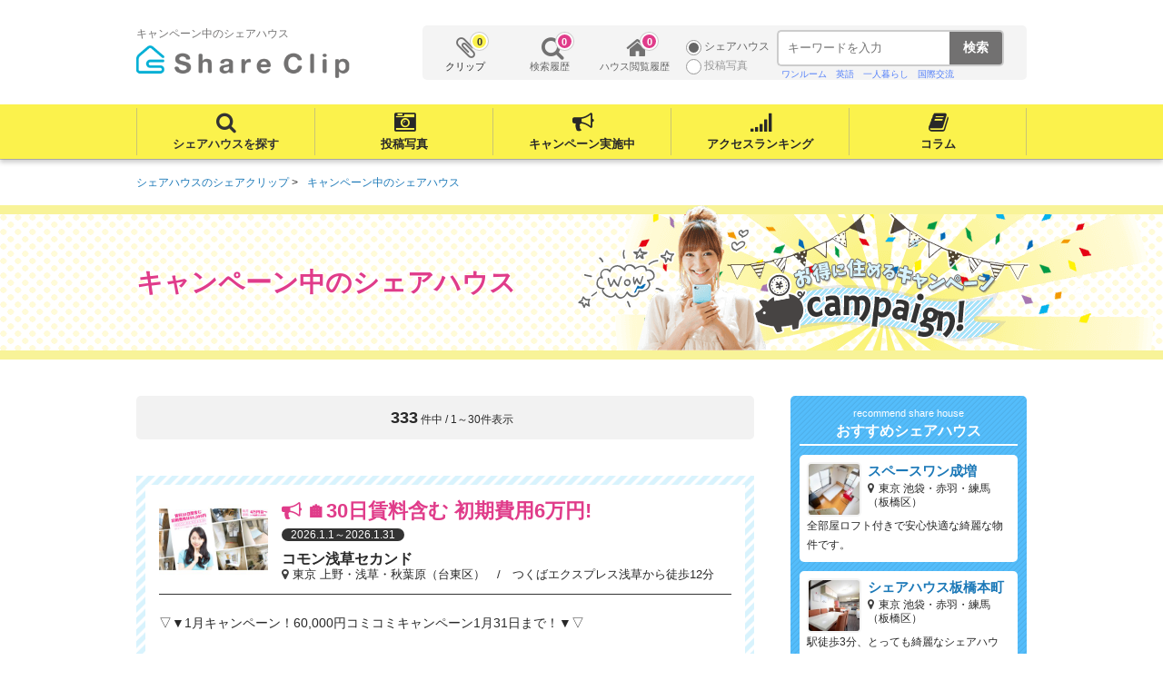

--- FILE ---
content_type: text/html; charset=UTF-8
request_url: https://share-clip.com/a_campaign/
body_size: 21427
content:

<!DOCTYPE html>
<html lang="ja">
<head>
	<meta charset="UTF-8">
<meta name="robots" content="INDEX,FOLLOW" />
<meta name="format-detection" content="telephone=no" />
<meta name="description" content="今お得なキャンペーン開催中のシェアハウスがいっぱいです！お得に賢くシェアハウスに住もう！シェアハウス総合情報サイト「シェアクリップ」" />

<link rel="canonical" href="https://share-clip.com/a_campaign/" />
<link rel="index" href="/" />
<link rel="start" href="https://share-clip.com/a_campaign/" />
<link rel="next" href="https://share-clip.com/a_campaign/O_30/" />
<title>キャンペーン中のシェアハウス - シェアハウスを探すなら【シェアクリップ】</title>

<link rel="shortcut icon" type="image/x-icon" href="../images/common/favicon.ico?lud=1459694053" />

<link rel="stylesheet" href="../font-awesome/css/font-awesome.min.css?lud=1496886960" />
<link rel="stylesheet" href="../css/reset.css?lud=1506471900" />
<link rel="stylesheet" href="../css/pc_common.css?lud=1697616611" />
<link rel="stylesheet" href="../css/js/handyGadget.css?lud=1506558300" />

	<link rel="stylesheet" href="../css/pc_syousai.css?lud=1704429571">
	<link rel="stylesheet" href="../css/pc_sidebar.css?lud=1512606300">
	<link rel="stylesheet" href="../css/pc_campaign.css?lud=1506559920">
	
<script>
  (function(i,s,o,g,r,a,m){i['GoogleAnalyticsObject']=r;i[r]=i[r]||function(){
  (i[r].q=i[r].q||[]).push(arguments)},i[r].l=1*new Date();a=s.createElement(o),
  m=s.getElementsByTagName(o)[0];a.async=1;a.src=g;m.parentNode.insertBefore(a,m)
  })(window,document,'script','//www.google-analytics.com/analytics.js','ga');

  ga('create', 'UA-75925786-1', 'auto');
  ga('require', 'linkid');
  ga('send', 'pageview');

</script>

<!-- Google tag (gtag.js) -->
<script async src="https://www.googletagmanager.com/gtag/js?id=G-HB78P08S9P"></script>
<script>
  window.dataLayer = window.dataLayer || [];
  function gtag(){dataLayer.push(arguments);}
  gtag('js', new Date());

  gtag('config', 'G-HB78P08S9P');
</script>

<script async src="https://pagead2.googlesyndication.com/pagead/js/adsbygoogle.js?client=ca-pub-2343541437335920"
     crossorigin="anonymous"></script>


<meta name="twitter:card" content="summary">
<meta name="twitter:site" content="@shareclipcom">
<meta name="twitter:creator" content="@shareclipcom">
<meta name="twitter:domain" content="share-clip.com">
<meta name="twitter:description" content="今お得なキャンペーン開催中のシェアハウスがいっぱいです！お得に賢くシェアハウスに住もう！シェアハウス総合情報サイト「シェアクリップ」">
<meta property="og:description" content="今お得なキャンペーン開催中のシェアハウスがいっぱいです！お得に賢くシェアハウスに住もう！シェアハウス総合情報サイト「シェアクリップ」" />
<meta property="og:site_name" content="Share Clip(シェアクリップ)" />
<meta property="og:locale" content="ja_JP" />
<meta property="og:type" content="website" />
<meta property="og:url" content="https://share-clip.com/a_campaign/" />
<meta property="og:title" content="キャンペーン中のシェアハウス" />
<meta name="twitter:title" content="キャンペーン中のシェアハウス">
<meta property="og:image" content="https://share-clip.com/images/sns/campaign.jpg" />
<meta property="og:image:width" content="260" />
<meta property="og:image:height" content="195" />
<meta name="twitter:image:src" content="https://share-clip.com/images/sns/campaign.jpg">




</head>

<body>
<div id="container">

<!--/////▽▽▽位置固定メニュー[start]▽▽▽/////-->
<nav>
<div class="menu" id="drift">
<div class="menu_box">
	<ul class="menu_container">
		<li class="menu_inner"><a href="https://share-clip.com/" title="Share Clipトップへ"><img src="../img/common/logo2.png?lud=1498182120" alt="シェアハウスを探すなら【シェアクリップ】" /></a></li>
		<li class="menu_inner"><div class="menu_category" title="検索"></div></li>
		<li class="menu_inner"><a href="../a_gallery/" title="投稿写真"></a></li>
		<li class="menu_inner"><a href="../a_campaign/" title="キャンペーン"></a></li>
		<li class="menu_inner"><a href="../a_rank_access/" title="ランキング"></a></li>
		<li class="menu_inner"><a href="../a_column_list/" title="コラム"></a></li>
	
	</ul>
	<!--/////▽▽▽header_search_box[start]▽▽▽/////-->
<div class="header_search_box">

	<ul class="header_menu">
		<li><a href="../a_clip/">
			クリップ<span class="toggleResultJSON">0</span>
		</a></li>
		<li>検索履歴<span>0</span></li>
		<li class="history history02">ハウス閲覧履歴<span class="house_history_count">0</span></li>
	</ul>
	
	
	<form action="/" method="post">
	<div class="search_free_word">
		<div class="ac">
			<label class="select"><input type="radio" name="ac" value="search" checked="checked"  class="ac-input"/><span class="ac-parts">シェアハウス</span></label>
			<label class="select"><input type="radio" name="ac" value="gallery" class="ac-input"/><span class="ac-parts">投稿写真</span></label>
		</div>
		<div>
			<input type="text" name="free_word" value="" class="free_word" placeholder="キーワードを入力" /><input type="submit" value="検索" class="free_word_go" />


					<ul id="freewd_ninki_ul">
						<li><a href="../a_search/w_%E4%B8%80%E4%BA%BA%E6%9A%AE%E3%82%89%E3%81%97/">一人暮らし</a></li>
						<li><a href="../a_search/w_%E8%8B%B1%E8%AA%9E/">英語</a></li>
						<li><a href="/a_search/f_apartment/">ワンルーム</a></li>
						<li><a href="../a_search/w_%E5%9B%BD%E9%9A%9B%E4%BA%A4%E6%B5%81/">国際交流</a></li>
					</ul>

		</div>

	</div>
	</form>
</div>
<!--/////▲▲▲header_search_box[end]▲▲▲/////-->
</div>
</div>
</nav>
<!--/////▲▲▲位置固定メニュー[end]▲▲▲/////-->

<div class="drop">
<div class="drop_inner">
	
<ul class="menu_search menu_area">
	<li><a href="../a_search/c_tokyo/"><span>東京のシェアハウス</span></a></li>
	<li><a href="../a_search/d_kanagawa/"><span>神奈川</span></a></li>
	<li><a href="../a_search/d_saitama/"><span>さいたま</span></a></li>
	<li><a href="../a_search/d_chiba/"><span>千葉</span></a></li>
	<li><a href="../a_search/d_kansai/"><span>関西・中部</span></a></li>
	<li><a href="../a_search/d_tohoku/"><span>北海道・東北</span></a></li>
	<li><a href="../a_search/d_kitakanto/"><span>北関東</span></a></li>
	<li><a href="../a_search/d_nishinihon/"><span>中国・四国・九州</span></a></li>
</ul>



<ul class="menu_search menu_feature">
	<li><a href="../a_search/f_women/">女性専用</a></li>
	<li><a href="../a_search/f_unisex/">男女どちらもOK</a></li>
	<li><a href="../a_search/f_foreigner/">外国人OK</a></li>
	<li><a href="../a_search/f_two_people/">2名入居OK</a></li>
	<li><a href="../a_search/f_private/">個室あり</a></li>
	<li><a href="../a_search/f_renovation/">リノベーション済</a></li>
	<li><a href="../a_search/f_large/">大規模ハウス</a></li>
	<li><a href="../a_search/f_middium/">中規模ハウス</a></li>
	<li><a href="../a_search/f_small/">小規模ハウス</a></li>
	<li><a href="../a_search/f_station/">駅近5分以内</a></li>
	<li><a href="../a_search/f_bathtub/">バスタブあり</a></li>
	<li><a href="../a_search/f_pet/">ペットOK</a></li>
	<li><a href="../a_search/f_instrument/">楽器OK</a></li>
	<li><a href="../a_search/f_apartment/">アパートタイプ</a></li>
	<li><a href="../a_search/f_online/">オンライン内見可</a></li>
</ul>



<ul class="menu_search menu_station">
	<li><a href="../a_search/s_%5Bsta%5D%E6%96%B0%E5%AE%BF%E9%A7%85/s_%5Bmin%5D30/">新宿駅</a></li>
	<li><a href="../a_search/s_%5Bsta%5D%E6%B8%8B%E8%B0%B7%E9%A7%85/s_%5Bmin%5D30/">渋谷駅</a></li>
	<li><a href="../a_search/s_%5Bsta%5D%E6%9D%B1%E4%BA%AC%E9%A7%85/s_%5Bmin%5D30/">東京駅</a></li>
	<li><a href="../a_search/s_%5Bsta%5D%E6%B1%A0%E8%A2%8B%E9%A7%85/s_%5Bmin%5D30/">池袋駅</a></li>
	<li><a href="../a_search/s_%5Bsta%5D%E5%93%81%E5%B7%9D%E9%A7%85/s_%5Bmin%5D30/">品川駅</a></li>
	<li><a href="../a_search/s_%5Bsta%5D%E4%B8%8A%E9%87%8E%E9%A7%85/s_%5Bmin%5D30/">上野駅</a></li>
	<li><a href="../a_search/s_%5Bsta%5D%E6%A8%AA%E6%B5%9C%E9%A7%85/s_%5Bmin%5D30/">横浜駅</a></li>
	<li><a href="../a_search/s_%5Bsta%5D%E5%A4%A7%E5%AE%AE%E9%A7%85/s_%5Bmin%5D30/">大宮駅</a></li>
	<li><a href="../a_search/s_%5Bsta%5D%E5%8D%83%E8%91%89%E9%A7%85/s_%5Bmin%5D30/">千葉駅</a></li>
	<li><a href="../a_search/s_%5Bsta%5D%E6%A2%85%E7%94%B0%E3%83%BB%E5%A4%A7%E9%98%AA%E9%A7%85/s_%5Bmin%5D30/">梅田・大阪駅</a></li>
	<li><a href="../a_search/s_%5Bsta%5D%E9%9B%A3%E6%B3%A2%E9%A7%85/s_%5Bmin%5D30/">難波駅</a></li>
	<li><a href="../a_search/s_%5Bsta%5D%E4%B8%89%E3%83%8E%E5%AE%AE%E9%A7%85/s_%5Bmin%5D30/">三ノ宮駅</a></li>
	<li><a href="../a_search/s_%5Bsta%5D%E7%A5%9E%E6%88%B8%E9%A7%85/s_%5Bmin%5D30/">神戸駅</a></li>
</ul>



<ul class="menu_search menu_deta">
	<li>
		<div>男女比率</div>
		<ul>
			<li><a href="../a_search/t_%5Bsex%5D+%3E%3D+40/">女性が40%以上</a></li>
			<li><a href="../a_search/t_%5Bsex%5D+%3E%3D+0+and++%3C%3D+60/">男性が40%以上</a></li>
		</ul>
	</li>
	<li>
		<div>年齢比率</div>
		<ul>
			<li><a href="../a_search/t_%5Bage%5D0+%3E%3D+0+and+1+%3E+0/">10代が入居中</a></li>
			<li><a href="../a_search/t_%5Bage%5D0+%3E%3D+0+and+2+%3E+0/">20代が入居中</a></li>
			<li><a href="../a_search/t_%5Bage%5D0+%3E%3D+0+and+3+%3E+0/">30代が入居中</a></li>
			<li><a href="../a_search/t_%5Bage%5D0+%3E%3D+0+and+4+%3E+0+or+5+%3E+0/">40代以上が入居中</a></li>
		</ul>
	</li>
	<li>
		<div>外国人比率</div>
		<ul>
			<li><a href="../a_search/t_%5Bcountry%5D+%3E%3D+30/">外国人が30%以上</a></li>
			<li><a href="../a_search/t_%5Bcountry%5D+%3E+0/">外国人が入居</a></li>
			<li><a href="../a_search/t_%5Bcountry%5D+%3D+0/">日本人のみ</a></li>
		</ul>
	</li>
	<li>
		<div>パーティ・イベント</div>
		<ul>
			<li><a href="../a_search/t_%5Bevent%5D+%3D+0/">特になし</a></li>
			<li><a href="../a_search/t_%5Bevent%5D+%3D+1/">数ヶ月に1回程度</a></li>
			<li><a href="../a_search/t_%5Bevent%5D+%3D+2/">月に数回</a></li>
			<li><a href="../a_search/t_%5Bevent%5D+%3D+3/">頻繁</a></li>
		</ul>
	</li>
	<li>
		<div>入居者同士の距離感</div>
		<ul>
			<li><a href="../a_search/t_%5Bdegree%5D+%3D+0/">あいさつ程度</a></li>
			<li><a href="../a_search/t_%5Bdegree%5D+%3D+1/">数名はプライベートでも交流</a></li>
			<li><a href="../a_search/t_%5Bdegree%5D+%3D+2/">ほぼ全員が交流している</a></li>
		</ul>
	</li>
</ul>
</div>
</div>


<div id="fb-root"></div>
<script>(function(d, s, id) {
  var js, fjs = d.getElementsByTagName(s)[0];
  if (d.getElementById(id)) return;
  js = d.createElement(s); js.id = id;
  js.src = "//connect.facebook.net/ja_JP/sdk.js#xfbml=1&version=v2.6";
  fjs.parentNode.insertBefore(js, fjs);
}(document, 'script', 'facebook-jssdk'));</script><!--/////▽▽▽header[start]▽▽▽/////-->
<header>
<div id="header">
	<div>
		<h1 class="logo_txt">キャンペーン中のシェアハウス</h1>
		<div class="logo"><a href="https://share-clip.com/"><img src="../img/common/logo.png?lud=1488333780" alt="シェアハウスを探すなら【シェアクリップ】" /></a></div>
	</div>
	<!--/////▽▽▽header_search_box[start]▽▽▽/////-->
<div class="header_search_box">

	<ul class="header_menu">
		<li><a href="../a_clip/">
			クリップ<span class="toggleResultJSON">0</span>
		</a></li>
		<li>検索履歴<span>0</span></li>
		<li class="history history02">ハウス閲覧履歴<span class="house_history_count">0</span></li>
	</ul>
	
	
	<form action="/" method="post">
	<div class="search_free_word">
		<div class="ac">
			<label class="select"><input type="radio" name="ac" value="search" checked="checked"  class="ac-input"/><span class="ac-parts">シェアハウス</span></label>
			<label class="select"><input type="radio" name="ac" value="gallery" class="ac-input"/><span class="ac-parts">投稿写真</span></label>
		</div>
		<div>
			<input type="text" name="free_word" value="" class="free_word" placeholder="キーワードを入力" /><input type="submit" value="検索" class="free_word_go" />


					<ul id="freewd_ninki_ul">
						<li><a href="/a_search/f_apartment/">ワンルーム</a></li>
						<li><a href="../a_search/w_%E8%8B%B1%E8%AA%9E/">英語</a></li>
						<li><a href="../a_search/w_%E4%B8%80%E4%BA%BA%E6%9A%AE%E3%82%89%E3%81%97/">一人暮らし</a></li>
						<li><a href="../a_search/w_%E5%9B%BD%E9%9A%9B%E4%BA%A4%E6%B5%81/">国際交流</a></li>
					</ul>

		</div>

	</div>
	</form>
</div>
<!--/////▲▲▲header_search_box[end]▲▲▲/////-->
</div>
</header>
<!--/////▲▲▲header[end]▲▲▲/////-->
<nav><!--/////▽▽▽nav[start]▽▽▽/////-->
<div class="global_nav">

	<ul class="global_nav_container">
		<li class="global_nav_inner"><div class="global_nav_category">シェアハウスを探す</div></li>
		<li class="global_nav_inner"><a href="../a_gallery/">投稿写真</a></li>
		<li class="global_nav_inner"><a href="../a_campaign/">キャンペーン実施中</a></li>
		<li class="global_nav_inner"><a href="../a_rank_access/">アクセスランキング</a></li>
		<li class="global_nav_inner"><a href="../a_column_list/">コラム</a></li>
	</ul>

</div>
</nav><!--/////▲▲▲nav[end]▲▲▲/////-->


<div class="drop" id="global_nav_drop">
<div class="drop_inner">
	
<ul class="global_nav_search global_nav_area">
	<li><a href="../a_search/c_tokyo/"><span>東京のシェアハウス</span></a></li>
	<li><a href="../a_search/d_kanagawa/"><span>神奈川</span></a></li>
	<li><a href="../a_search/d_saitama/"><span>さいたま</span></a></li>
	<li><a href="../a_search/d_chiba/"><span>千葉</span></a></li>
	<li><a href="../a_search/d_kansai/"><span>関西・中部</span></a></li>
	<li><a href="../a_search/d_tohoku/"><span>北海道・東北</span></a></li>
	<li><a href="../a_search/d_kitakanto/"><span>北関東</span></a></li>
	<li><a href="../a_search/d_nishinihon/"><span>中国・四国・九州</span></a></li>
</ul>



<ul class="global_nav_search global_nav_feature">
	<li><a href="../a_search/f_women/">女性専用</a></li>
	<li><a href="../a_search/f_unisex/">男女どちらもOK</a></li>
	<li><a href="../a_search/f_foreigner/">外国人OK</a></li>
	<li><a href="../a_search/f_two_people/">2名入居OK</a></li>
	<li><a href="../a_search/f_private/">個室あり</a></li>
	<li><a href="../a_search/f_renovation/">リノベーション済</a></li>
	<li><a href="../a_search/f_large/">大規模ハウス</a></li>
	<li><a href="../a_search/f_middium/">中規模ハウス</a></li>
	<li><a href="../a_search/f_small/">小規模ハウス</a></li>
	<li><a href="../a_search/f_station/">駅近5分以内</a></li>
	<li><a href="../a_search/f_bathtub/">バスタブあり</a></li>
	<li><a href="../a_search/f_pet/">ペットOK</a></li>
	<li><a href="../a_search/f_instrument/">楽器OK</a></li>
	<li><a href="../a_search/f_apartment/">アパートタイプ</a></li>
	<li><a href="../a_search/f_online/">オンライン内見可</a></li>
</ul>



<ul class="global_nav_search global_nav_station">
	<li><a href="../a_search/s_%5Bsta%5D%E6%96%B0%E5%AE%BF%E9%A7%85/s_%5Bmin%5D30/">新宿駅</a></li>
	<li><a href="../a_search/s_%5Bsta%5D%E6%B8%8B%E8%B0%B7%E9%A7%85/s_%5Bmin%5D30/">渋谷駅</a></li>
	<li><a href="../a_search/s_%5Bsta%5D%E6%9D%B1%E4%BA%AC%E9%A7%85/s_%5Bmin%5D30/">東京駅</a></li>
	<li><a href="../a_search/s_%5Bsta%5D%E6%B1%A0%E8%A2%8B%E9%A7%85/s_%5Bmin%5D30/">池袋駅</a></li>
	<li><a href="../a_search/s_%5Bsta%5D%E5%93%81%E5%B7%9D%E9%A7%85/s_%5Bmin%5D30/">品川駅</a></li>
	<li><a href="../a_search/s_%5Bsta%5D%E4%B8%8A%E9%87%8E%E9%A7%85/s_%5Bmin%5D30/">上野駅</a></li>
	<li><a href="../a_search/s_%5Bsta%5D%E6%A8%AA%E6%B5%9C%E9%A7%85/s_%5Bmin%5D30/">横浜駅</a></li>
	<li><a href="../a_search/s_%5Bsta%5D%E5%A4%A7%E5%AE%AE%E9%A7%85/s_%5Bmin%5D30/">大宮駅</a></li>
	<li><a href="../a_search/s_%5Bsta%5D%E5%8D%83%E8%91%89%E9%A7%85/s_%5Bmin%5D30/">千葉駅</a></li>
	<li><a href="../a_search/s_%5Bsta%5D%E6%A2%85%E7%94%B0%E3%83%BB%E5%A4%A7%E9%98%AA%E9%A7%85/s_%5Bmin%5D30/">梅田・大阪駅</a></li>
	<li><a href="../a_search/s_%5Bsta%5D%E9%9B%A3%E6%B3%A2%E9%A7%85/s_%5Bmin%5D30/">難波駅</a></li>
	<li><a href="../a_search/s_%5Bsta%5D%E4%B8%89%E3%83%8E%E5%AE%AE%E9%A7%85/s_%5Bmin%5D30/">三ノ宮駅</a></li>
	<li><a href="../a_search/s_%5Bsta%5D%E7%A5%9E%E6%88%B8%E9%A7%85/s_%5Bmin%5D30/">神戸駅</a></li>
</ul>



<ul class="global_nav_search global_nav_deta">
	<li>
		<div>男女比率</div>
		<ul>
			<li><a href="../a_search/t_%5Bsex%5D+%3E%3D+40/">女性が40%以上</a></li>
			<li><a href="../a_search/t_%5Bsex%5D+%3E%3D+0+and++%3C%3D+60/">男性が40%以上</a></li>
		</ul>
	</li>
	<li>
		<div>年齢比率</div>
		<ul>
			<li><a href="../a_search/t_%5Bage%5D0+%3E%3D+0+and+1+%3E+0/">10代が入居中</a></li>
			<li><a href="../a_search/t_%5Bage%5D0+%3E%3D+0+and+2+%3E+0/">20代が入居中</a></li>
			<li><a href="../a_search/t_%5Bage%5D0+%3E%3D+0+and+3+%3E+0/">30代が入居中</a></li>
			<li><a href="../a_search/t_%5Bage%5D0+%3E%3D+0+and+4+%3E+0+or+5+%3E+0/">40代以上が入居中</a></li>
		</ul>
	</li>
	<li>
		<div>外国人比率</div>
		<ul>
			<li><a href="../a_search/t_%5Bcountry%5D+%3E%3D+30/">外国人が30%以上</a></li>
			<li><a href="../a_search/t_%5Bcountry%5D+%3E+0/">外国人が入居</a></li>
			<li><a href="../a_search/t_%5Bcountry%5D+%3D+0/">日本人のみ</a></li>
		</ul>
	</li>
	<li>
		<div>パーティ・イベント</div>
		<ul>
			<li><a href="../a_search/t_%5Bevent%5D+%3D+0/">特になし</a></li>
			<li><a href="../a_search/t_%5Bevent%5D+%3D+1/">数ヶ月に1回程度</a></li>
			<li><a href="../a_search/t_%5Bevent%5D+%3D+2/">月に数回</a></li>
			<li><a href="../a_search/t_%5Bevent%5D+%3D+3/">頻繁</a></li>
		</ul>
	</li>
	<li>
		<div>入居者同士の距離感</div>
		<ul>
			<li><a href="../a_search/t_%5Bdegree%5D+%3D+0/">あいさつ程度</a></li>
			<li><a href="../a_search/t_%5Bdegree%5D+%3D+1/">数名はプライベートでも交流</a></li>
			<li><a href="../a_search/t_%5Bdegree%5D+%3D+2/">ほぼ全員が交流している</a></li>
		</ul>
	</li>
</ul>
</div>
</div>


<div class="pankuzu"><!--/////▽▽▽パンクズリスト[start]▽▽▽/////-->
	<ol itemscope itemtype="http://schema.org/BreadcrumbList">
	<li itemprop="itemListElement" itemscope itemtype="http://schema.org/ListItem"><a href="../" itemprop="item"><span itemprop="name">シェアハウスのシェアクリップ</span></a><meta itemprop="position" content="1" /></li>
			<li itemprop="itemListElement" itemscope itemtype="http://schema.org/ListItem"><a href="https://share-clip.com/a_campaign/" itemprop="item"><span itemprop="name">キャンペーン中のシェアハウス</span></a><meta itemprop="position" content="2" /></li>
			</ol>
</div><!--/////▲▲▲パンクズリスト[end]▲▲▲/////-->

<div class="campaign_title_top">
		<div>キャンペーン中のシェアハウス</div>
</div>


<!--/////▽▽▽▽▽▽▽▽▽二段組み▽▽▽▽▽▽▽▽▽[start]/////-->
	<div class="two_columns">
		
		<!--/////▽▽▽▽▽▽▽▽▽二段組み_左▽▽▽▽▽▽▽▽▽[start]/////-->
		<div class="two_columns_left">
		
		
		<div class="ichiran_bottom">
				<p class="page_info">
	<span>333</span>
	件中 / 1～30件表示
	</p>

		</div>
		
				<ul class="campaign_ichiran">
					<!--/////▽▽▽▽▽▽▽▽▽各キャンペーン[start]▽▽▽▽▽▽▽▽▽/////-->
					<li>
					<div class="campaign_frame">
					
						<div class="campaign_top">
							<div class="campaign_photo"><a href="../a_house/b_common_asakusa_second/"><img src="../realimgs/campaign/11025/1_b.jpg?1732850564" alt="🏠30日賃料含む 初期費用6万円!" /></a></div>
							
							
							
							<div class="campaign_title">
									<ul>
										<li><p><a href="../a_house/b_common_asakusa_second/#campaign">🏠30日賃料含む 初期費用6万円!</a></p></li>
										<li><span>2026.1.1～2026.1.31</span></li>
										<li><a href="../a_house/b_common_asakusa_second/">コモン浅草セカンド</a></li>
												<li>東京&nbsp;上野・浅草・秋葉原（台東区）　/　つくばエクスプレス浅草から徒歩12分</li>
										
									</ul>
							</div>
							
							
							
							
						</div>
						
						
							
						<div class="campaign_contents">
						
							<div class="campaign_detail">
								<p>▽▼1月キャンペーン！60,000円コミコミキャンペーン1月31日まで！▼▽<br />
<br />
①入居日から30日間の利用料＋共益費<br />
＋<br />
②契約金(22,000円)<br />
＋<br />
③鍵交換代(2,200円)<br />
⇓<br />
【初期費用合計60,000円】<br />
<br />
はじめにお支払いいただく金額は60,000円のみです！！！<br />
※キャンペーンのご利用は新規お申込み、2カ月以上入居の方が対象となります。<br />
<br />
最短で、お問い合わせしたその日に入居契約可能◎<br />
<br />
営業時間10：00-19：00(月・火・水・木・金・土・日・祝)<br />
ご内覧は11：00-18：00までの間でご指定ください(^^)/<br />
<br />
キャンペーン期間中にお得にお引越し♪♪<br />
お問い合わせお待ちしております！！！！</p>
							</div>
						
							
							<div class="campaign_info">
								<div class="campaign_conditions">キャンペーン適用条件</div>
								<ul>
									<li>・新規お申込みの方</li><li>・2カ月以上入居される方</li>
								</ul>
								<div class="campaign_kikan">期間</div>
								<p>2026.1.1～2026.1.31									<span class="small_info">シェアクリップを見たとお伝えください</span></p>
							</div>
						</div>
						
					</div>
					</li>
					<!--/////▲▲▲▲▲▲▲▲▲各キャンペーン[end]▲▲▲▲▲▲▲▲▲/////-->
					<!--/////▽▽▽▽▽▽▽▽▽各キャンペーン[start]▽▽▽▽▽▽▽▽▽/////-->
					<li>
					<div class="campaign_frame">
					
						<div class="campaign_top">
							<div class="campaign_photo"><a href="../a_house/b_common_kameidosardo/"><img src="../realimgs/campaign/11073/1_b.jpg?1732851314" alt="🏠30日賃料含む 初期費用6万円!" /></a></div>
							
							
							
							<div class="campaign_title">
									<ul>
										<li><p><a href="../a_house/b_common_kameidosardo/#campaign">🏠30日賃料含む 初期費用6万円!</a></p></li>
										<li><span>2026.1.1～2026.1.31</span></li>
										<li><a href="../a_house/b_common_kameidosardo/">コモン亀戸サード</a></li>
												<li>東京&nbsp;上野・浅草・秋葉原（江東区）　/　JR総武線亀戸から徒歩6分</li>
										
									</ul>
							</div>
							
							
							
							
						</div>
						
						
							
						<div class="campaign_contents">
						
							<div class="campaign_detail">
								<p>▽▼1月キャンペーン！60,000円コミコミキャンペーン1月31日まで！▼▽<br />
<br />
①入居日から30日間の利用料＋共益費<br />
＋<br />
②契約金(22,000円)<br />
＋<br />
③鍵交換代(2,200円)<br />
⇓<br />
【初期費用合計60,000円】<br />
<br />
はじめにお支払いいただく金額は60,000円のみです！！！<br />
※キャンペーンのご利用は新規お申込み、2カ月以上入居の方が対象となります。<br />
<br />
最短で、お問い合わせしたその日に入居契約可能◎<br />
<br />
営業時間10：00-19：00(月・火・水・木・金・土・日・祝)<br />
ご内覧は11：00-18：00までの間でご指定ください(^^)/<br />
<br />
キャンペーン期間中にお得にお引越し♪♪<br />
お問い合わせお待ちしております！！！！</p>
							</div>
						
							
							<div class="campaign_info">
								<div class="campaign_conditions">キャンペーン適用条件</div>
								<ul>
									<li>新規お申込みの方</li><li>2カ月以上入居される方</li><li></li>
								</ul>
								<div class="campaign_kikan">期間</div>
								<p>2026.1.1～2026.1.31									<span class="small_info">シェアクリップを見たとお伝えください</span></p>
							</div>
						</div>
						
					</div>
					</li>
					<!--/////▲▲▲▲▲▲▲▲▲各キャンペーン[end]▲▲▲▲▲▲▲▲▲/////-->
					<!--/////▽▽▽▽▽▽▽▽▽各キャンペーン[start]▽▽▽▽▽▽▽▽▽/////-->
					<li>
					<div class="campaign_frame">
					
						<div class="campaign_top">
							<div class="campaign_photo"><a href="../a_house/b_leon_minowa_1st/"><img src="../realimgs/campaign/12389/1_b.jpg?1725171375" alt="1月限定☆キャンペーン" /></a></div>
							
							
							
							<div class="campaign_title">
									<ul>
										<li><p><a href="../a_house/b_leon_minowa_1st/#campaign">1月限定☆キャンペーン</a></p></li>
										<li><span>2026.1.1～2026.1.31</span></li>
										<li><a href="../a_house/b_leon_minowa_1st/">レオン三ノ輪ファースト</a></li>
												<li>東京&nbsp;上野・浅草・秋葉原（台東区）　/　日比谷線三ノ輪から徒歩1分</li>
										
									</ul>
							</div>
							
							
							
							
						</div>
						
						
							
						<div class="campaign_contents">
						
							<div class="campaign_detail">
								<p>▽▼1月キャンペーン！60,000円コミコミキャンペーン1月31日まで！▼▽<br />
<br />
①入居日から30日間の利用料＋共益費<br />
＋<br />
②契約金(22,000円)<br />
＋<br />
③鍵交換代(2,200円)<br />
⇓<br />
【初期費用合計60,000円】<br />
<br />
はじめにお支払いいただく金額は60,000円のみです！！！<br />
※キャンペーンのご利用は新規お申込み、2カ月以上入居の方が対象となります。<br />
<br />
最短で、お問い合わせしたその日に入居契約可能◎<br />
<br />
営業時間10：00-19：00(月・火・水・木・金・土・日・祝)<br />
ご内覧は11：00-18：00までの間でご指定ください(^^)/<br />
<br />
キャンペーン期間中にお得にお引越し♪♪<br />
お問い合わせお待ちしております！！！！</p>
							</div>
						
							
							<div class="campaign_info">
								<div class="campaign_conditions">キャンペーン適用条件</div>
								<ul>
									<li>2カ月以上ご利用の方</li><li>新規お申込みの方</li>
								</ul>
								<div class="campaign_kikan">期間</div>
								<p>2026.1.1～2026.1.31									<span class="small_info">シェアクリップを見たとお伝えください</span></p>
							</div>
						</div>
						
					</div>
					</li>
					<!--/////▲▲▲▲▲▲▲▲▲各キャンペーン[end]▲▲▲▲▲▲▲▲▲/////-->
					<!--/////▽▽▽▽▽▽▽▽▽各キャンペーン[start]▽▽▽▽▽▽▽▽▽/////-->
					<li>
					<div class="campaign_frame">
					
						<div class="campaign_top">
							<div class="campaign_photo"><a href="../a_house/b_common_minowasardo/"><img src="../realimgs/campaign/11043/1_b.jpg?1732851905" alt="🏠30日賃料含む 初期費用6万円!" /></a></div>
							
							
							
							<div class="campaign_title">
									<ul>
										<li><p><a href="../a_house/b_common_minowasardo/#campaign">🏠30日賃料含む 初期費用6万円!</a></p></li>
										<li><span>2026.1.1～2026.1.31</span></li>
										<li><a href="../a_house/b_common_minowasardo/">コモン三ノ輪サード</a></li>
												<li>東京&nbsp;上野・浅草・秋葉原（台東区）　/　日比谷線三ノ輪から徒歩2分</li>
										
									</ul>
							</div>
							
							
							
							
						</div>
						
						
							
						<div class="campaign_contents">
						
							<div class="campaign_detail">
								<p>▽▼1月キャンペーン！60,000円コミコミキャンペーン1月31日まで！▼▽<br />
<br />
①入居日から30日間の利用料＋共益費<br />
＋<br />
②契約金(22,000円)<br />
＋<br />
③鍵交換代(2,200円)<br />
⇓<br />
【初期費用合計60,000円】<br />
<br />
はじめにお支払いいただく金額は60,000円のみです！！！<br />
※キャンペーンのご利用は新規お申込み、2カ月以上入居の方が対象となります。<br />
<br />
最短で、お問い合わせしたその日に入居契約可能◎<br />
<br />
営業時間10：00-19：00(月・火・水・木・金・土・日・祝)<br />
ご内覧は11：00-18：00までの間でご指定ください(^^)/<br />
<br />
キャンペーン期間中にお得にお引越し♪♪<br />
お問い合わせお待ちしております！！！！</p>
							</div>
						
							
							<div class="campaign_info">
								<div class="campaign_conditions">キャンペーン適用条件</div>
								<ul>
									<li>新規お申込みの方</li><li>2カ月以上入居される方</li><li></li>
								</ul>
								<div class="campaign_kikan">期間</div>
								<p>2026.1.1～2026.1.31									<span class="small_info">シェアクリップを見たとお伝えください</span></p>
							</div>
						</div>
						
					</div>
					</li>
					<!--/////▲▲▲▲▲▲▲▲▲各キャンペーン[end]▲▲▲▲▲▲▲▲▲/////-->
					<!--/////▽▽▽▽▽▽▽▽▽各キャンペーン[start]▽▽▽▽▽▽▽▽▽/////-->
					<li>
					<div class="campaign_frame">
					
						<div class="campaign_top">
							<div class="campaign_photo"><a href="../a_house/b_common_okachimachi/"><img src="../realimgs/campaign/11071/1_b.jpg?1732850812" alt="🏠30日賃料含む 初期費用6万円!" /></a></div>
							
							
							
							<div class="campaign_title">
									<ul>
										<li><p><a href="../a_house/b_common_okachimachi/#campaign">🏠30日賃料含む 初期費用6万円!</a></p></li>
										<li><span>2026.1.1～2026.1.31</span></li>
										<li><a href="../a_house/b_common_okachimachi/">コモン御徒町ファースト</a></li>
												<li>東京&nbsp;上野・浅草・秋葉原（台東区）　/　都営大江戸線新御徒町から徒歩4分</li>
										
									</ul>
							</div>
							
							
							
							
						</div>
						
						
							
						<div class="campaign_contents">
						
							<div class="campaign_detail">
								<p>▽▼1月キャンペーン！60,000円コミコミキャンペーン1月31日まで！▼▽<br />
<br />
①入居日から30日間の利用料＋共益費<br />
＋<br />
②契約金(22,000円)<br />
＋<br />
③鍵交換代(2,200円)<br />
⇓<br />
【初期費用合計60,000円】<br />
<br />
はじめにお支払いいただく金額は60,000円のみです！！！<br />
※キャンペーンのご利用は新規お申込み、2カ月以上入居の方が対象となります。<br />
<br />
最短で、お問い合わせしたその日に入居契約可能◎<br />
<br />
営業時間10：00-19：00(月・火・水・木・金・土・日・祝)<br />
ご内覧は11：00-18：00までの間でご指定ください(^^)/<br />
<br />
キャンペーン期間中にお得にお引越し♪♪<br />
お問い合わせお待ちしております！！！！</p>
							</div>
						
							
							<div class="campaign_info">
								<div class="campaign_conditions">キャンペーン適用条件</div>
								<ul>
									<li>新規お申込みの方</li><li>2カ月以上入居される方</li><li></li>
								</ul>
								<div class="campaign_kikan">期間</div>
								<p>2026.1.1～2026.1.31									<span class="small_info">シェアクリップを見たとお伝えください</span></p>
							</div>
						</div>
						
					</div>
					</li>
					<!--/////▲▲▲▲▲▲▲▲▲各キャンペーン[end]▲▲▲▲▲▲▲▲▲/////-->
					<!--/////▽▽▽▽▽▽▽▽▽各キャンペーン[start]▽▽▽▽▽▽▽▽▽/////-->
					<li>
					<div class="campaign_frame">
					
						<div class="campaign_top">
							<div class="campaign_photo"><a href="../a_house/b_leon_hutyu/"><img src="../realimgs/campaign/11042/1_b.jpg?1725171333" alt="🏠30日賃料含む 初期費用6万円!" /></a></div>
							
							
							
							<div class="campaign_title">
									<ul>
										<li><p><a href="../a_house/b_leon_hutyu/#campaign">🏠30日賃料含む 初期費用6万円!</a></p></li>
										<li><span>2026.1.1～2026.1.31</span></li>
										<li><a href="../a_house/b_leon_hutyu/">レオン府中</a></li>
												<li>東京&nbsp;吉祥寺・立川・八王子（その他東京市部）　/　京王線府中から徒歩9分</li>
										
									</ul>
							</div>
							
							
							
							
						</div>
						
						
							
						<div class="campaign_contents">
						
							<div class="campaign_detail">
								<p>▽▼1月キャンペーン！60,000円コミコミキャンペーン1月31日まで！▼▽<br />
<br />
①入居日から30日間の利用料＋共益費<br />
＋<br />
②契約金(22,000円)<br />
＋<br />
③鍵交換代(2,200円)<br />
⇓<br />
【初期費用合計60,000円】<br />
<br />
はじめにお支払いいただく金額は60,000円のみです！！！<br />
※キャンペーンのご利用は新規お申込み、2カ月以上入居の方が対象となります。<br />
<br />
最短で、お問い合わせしたその日に入居契約可能◎<br />
<br />
営業時間10：00-19：00(月・火・水・木・金・土・日・祝)<br />
ご内覧は11：00-18：00までの間でご指定ください(^^)/<br />
<br />
キャンペーン期間中にお得にお引越し♪♪<br />
お問い合わせお待ちしております！！！！</p>
							</div>
						
							
							<div class="campaign_info">
								<div class="campaign_conditions">キャンペーン適用条件</div>
								<ul>
									<li>新規お申込みの方</li><li>2カ月以上入居される方</li><li></li>
								</ul>
								<div class="campaign_kikan">期間</div>
								<p>2026.1.1～2026.1.31									<span class="small_info">シェアクリップを見たとお伝えください</span></p>
							</div>
						</div>
						
					</div>
					</li>
					<!--/////▲▲▲▲▲▲▲▲▲各キャンペーン[end]▲▲▲▲▲▲▲▲▲/////-->
					<!--/////▽▽▽▽▽▽▽▽▽各キャンペーン[start]▽▽▽▽▽▽▽▽▽/////-->
					<li>
					<div class="campaign_frame">
					
						<div class="campaign_top">
							<div class="campaign_photo"><a href="../a_house/b_common_tobunerima_second/"><img src="../realimgs/campaign/11079/1_b.jpg?1732851575" alt="🏠30日賃料含む 初期費用6万円!" /></a></div>
							
							
							
							<div class="campaign_title">
									<ul>
										<li><p><a href="../a_house/b_common_tobunerima_second/#campaign">🏠30日賃料含む 初期費用6万円!</a></p></li>
										<li><span>2026.1.1～2026.1.31</span></li>
										<li><a href="../a_house/b_common_tobunerima_second/">コモン東武練馬セカンド</a></li>
												<li>東京&nbsp;池袋・赤羽・練馬（板橋区）　/　東武東上線東武練馬から徒歩9分</li>
										
									</ul>
							</div>
							
							
							
							
						</div>
						
						
							
						<div class="campaign_contents">
						
							<div class="campaign_detail">
								<p>▽▼1月キャンペーン！60,000円コミコミキャンペーン1月31日まで！▼▽<br />
<br />
①入居日から30日間の利用料＋共益費<br />
＋<br />
②契約金(22,000円)<br />
＋<br />
③鍵交換代(2,200円)<br />
⇓<br />
【初期費用合計60,000円】<br />
<br />
はじめにお支払いいただく金額は60,000円のみです！！！<br />
※キャンペーンのご利用は新規お申込み、2カ月以上入居の方が対象となります。<br />
<br />
最短で、お問い合わせしたその日に入居契約可能◎<br />
<br />
営業時間10：00-19：00(月・火・水・木・金・土・日・祝)<br />
ご内覧は11：00-18：00までの間でご指定ください(^^)/<br />
<br />
キャンペーン期間中にお得にお引越し♪♪<br />
お問い合わせお待ちしております！！！！</p>
							</div>
						
							
							<div class="campaign_info">
								<div class="campaign_conditions">キャンペーン適用条件</div>
								<ul>
									<li>新規お申込みの方</li><li>2カ月以上入居される方</li><li></li>
								</ul>
								<div class="campaign_kikan">期間</div>
								<p>2026.1.1～2026.1.31									<span class="small_info">シェアクリップを見たとお伝えください</span></p>
							</div>
						</div>
						
					</div>
					</li>
					<!--/////▲▲▲▲▲▲▲▲▲各キャンペーン[end]▲▲▲▲▲▲▲▲▲/////-->
					<!--/////▽▽▽▽▽▽▽▽▽各キャンペーン[start]▽▽▽▽▽▽▽▽▽/////-->
					<li>
					<div class="campaign_frame">
					
						<div class="campaign_top">
							<div class="campaign_photo"><a href="../a_house/b_reon_shinokubo/"><img src="../realimgs/campaign/11034/1_b.jpg?1725171207" alt="🏠30日賃料含む 初期費用6万円!" /></a></div>
							
							
							
							<div class="campaign_title">
									<ul>
										<li><p><a href="../a_house/b_reon_shinokubo/#campaign">🏠30日賃料含む 初期費用6万円!</a></p></li>
										<li><span>2026.1.1～2026.1.31</span></li>
										<li><a href="../a_house/b_reon_shinokubo/">レオン新大久保</a></li>
												<li>東京&nbsp;新宿・中野・高円寺（新宿区）　/　山手線新大久保から徒歩4分</li>
										
									</ul>
							</div>
							
							
							
							
						</div>
						
						
							
						<div class="campaign_contents">
						
							<div class="campaign_detail">
								<p>▽▼1月キャンペーン！60,000円コミコミキャンペーン1月31日まで！▼▽<br />
<br />
①入居日から30日間の利用料＋共益費<br />
＋<br />
②契約金(22,000円)<br />
＋<br />
③鍵交換代(2,200円)<br />
⇓<br />
【初期費用合計60,000円】<br />
<br />
はじめにお支払いいただく金額は60,000円のみです！！！<br />
※キャンペーンのご利用は新規お申込み、2カ月以上入居の方が対象となります。<br />
<br />
最短で、お問い合わせしたその日に入居契約可能◎<br />
<br />
営業時間10：00-19：00(月・火・水・木・金・土・日・祝)<br />
ご内覧は11：00-18：00までの間でご指定ください(^^)/<br />
<br />
キャンペーン期間中にお得にお引越し♪♪<br />
お問い合わせお待ちしております！！！！</p>
							</div>
						
							
							<div class="campaign_info">
								<div class="campaign_conditions">キャンペーン適用条件</div>
								<ul>
									<li>新規お申込みの方</li><li>2カ月以上入居される方</li><li></li>
								</ul>
								<div class="campaign_kikan">期間</div>
								<p>2026.1.1～2026.1.31									<span class="small_info">シェアクリップを見たとお伝えください</span></p>
							</div>
						</div>
						
					</div>
					</li>
					<!--/////▲▲▲▲▲▲▲▲▲各キャンペーン[end]▲▲▲▲▲▲▲▲▲/////-->
					<!--/////▽▽▽▽▽▽▽▽▽各キャンペーン[start]▽▽▽▽▽▽▽▽▽/////-->
					<li>
					<div class="campaign_frame">
					
						<div class="campaign_top">
							<div class="campaign_photo"><a href="../a_house/b_leon_asakusabashi/"><img src="../realimgs/campaign/11095/1_b.jpg?1725171147" alt="🏠30日賃料含む 初期費用6万円!" /></a></div>
							
							
							
							<div class="campaign_title">
									<ul>
										<li><p><a href="../a_house/b_leon_asakusabashi/#campaign">🏠30日賃料含む 初期費用6万円!</a></p></li>
										<li><span>2026.1.1～2026.1.31</span></li>
										<li><a href="../a_house/b_leon_asakusabashi/">レオン浅草橋</a></li>
												<li>東京&nbsp;上野・浅草・秋葉原（台東区）　/　JR総武線浅草橋から徒歩2分</li>
										
									</ul>
							</div>
							
							
							
							
						</div>
						
						
							
						<div class="campaign_contents">
						
							<div class="campaign_detail">
								<p>▽▼1月キャンペーン！60,000円コミコミキャンペーン1月31日まで！▼▽<br />
<br />
①入居日から30日間の利用料＋共益費<br />
＋<br />
②契約金(22,000円)<br />
＋<br />
③鍵交換代(2,200円)<br />
⇓<br />
【初期費用合計60,000円】<br />
<br />
はじめにお支払いいただく金額は60,000円のみです！！！<br />
※キャンペーンのご利用は新規お申込み、2カ月以上入居の方が対象となります。<br />
<br />
最短で、お問い合わせしたその日に入居契約可能◎<br />
<br />
営業時間10：00-19：00(月・火・水・木・金・土・日・祝)<br />
ご内覧は11：00-18：00までの間でご指定ください(^^)/<br />
<br />
キャンペーン期間中にお得にお引越し♪♪<br />
お問い合わせお待ちしております！！！！</p>
							</div>
						
							
							<div class="campaign_info">
								<div class="campaign_conditions">キャンペーン適用条件</div>
								<ul>
									<li>新規お申込みの方</li><li>2カ月以上入居される方</li><li></li>
								</ul>
								<div class="campaign_kikan">期間</div>
								<p>2026.1.1～2026.1.31									<span class="small_info">シェアクリップを見たとお伝えください</span></p>
							</div>
						</div>
						
					</div>
					</li>
					<!--/////▲▲▲▲▲▲▲▲▲各キャンペーン[end]▲▲▲▲▲▲▲▲▲/////-->
					<!--/////▽▽▽▽▽▽▽▽▽各キャンペーン[start]▽▽▽▽▽▽▽▽▽/////-->
					<li>
					<div class="campaign_frame">
					
						<div class="campaign_top">
							<div class="campaign_photo"><a href="../a_house/b_common_akihabara/"><img src="../realimgs/campaign/11062/1_b.jpg?1732850482" alt="🏠30日賃料含む 初期費用6万円!" /></a></div>
							
							
							
							<div class="campaign_title">
									<ul>
										<li><p><a href="../a_house/b_common_akihabara/#campaign">🏠30日賃料含む 初期費用6万円!</a></p></li>
										<li><span>2026.1.1～2026.1.31</span></li>
										<li><a href="../a_house/b_common_akihabara/">コモン秋葉原</a></li>
												<li>東京&nbsp;上野・浅草・秋葉原（台東区）　/　JR山手線秋葉原から徒歩12分</li>
										
									</ul>
							</div>
							
							
							
							
						</div>
						
						
							
						<div class="campaign_contents">
						
							<div class="campaign_detail">
								<p>▽▼1月キャンペーン！60,000円コミコミキャンペーン1月31日まで！▼▽<br />
<br />
①入居日から30日間の利用料＋共益費<br />
＋<br />
②契約金(22,000円)<br />
＋<br />
③鍵交換代(2,200円)<br />
⇓<br />
【初期費用合計60,000円】<br />
<br />
はじめにお支払いいただく金額は60,000円のみです！！！<br />
※キャンペーンのご利用は新規お申込み、2カ月以上入居の方が対象となります。<br />
<br />
最短で、お問い合わせしたその日に入居契約可能◎<br />
<br />
営業時間10：00-19：00(月・火・水・木・金・土・日・祝)<br />
ご内覧は11：00-18：00までの間でご指定ください(^^)/<br />
<br />
キャンペーン期間中にお得にお引越し♪♪<br />
お問い合わせお待ちしております！！！！</p>
							</div>
						
							
							<div class="campaign_info">
								<div class="campaign_conditions">キャンペーン適用条件</div>
								<ul>
									<li>・新規お申込みの方</li><li>・2カ月以上入居される方</li>
								</ul>
								<div class="campaign_kikan">期間</div>
								<p>2026.1.1～2026.1.31									<span class="small_info">シェアクリップを見たとお伝えください</span></p>
							</div>
						</div>
						
					</div>
					</li>
					<!--/////▲▲▲▲▲▲▲▲▲各キャンペーン[end]▲▲▲▲▲▲▲▲▲/////-->
					<!--/////▽▽▽▽▽▽▽▽▽各キャンペーン[start]▽▽▽▽▽▽▽▽▽/////-->
					<li>
					<div class="campaign_frame">
					
						<div class="campaign_top">
							<div class="campaign_photo"><a href="../a_house/b_common_tabatasecond/"><img src="../realimgs/campaign/11036/1_b.jpg?1725171247" alt="🏠30日賃料含む 初期費用6万円!" /></a></div>
							
							
							
							<div class="campaign_title">
									<ul>
										<li><p><a href="../a_house/b_common_tabatasecond/#campaign">🏠30日賃料含む 初期費用6万円!</a></p></li>
										<li><span>2026.1.1～2026.1.31</span></li>
										<li><a href="../a_house/b_common_tabatasecond/">レオン田端セカンド</a></li>
												<li>東京&nbsp;池袋・赤羽・練馬（北区）　/　JR山手線田端駅から徒歩9分</li>
										
									</ul>
							</div>
							
							
							
							
						</div>
						
						
							
						<div class="campaign_contents">
						
							<div class="campaign_detail">
								<p>▽▼1月キャンペーン！60,000円コミコミキャンペーン1月31日まで！▼▽<br />
<br />
①入居日から30日間の利用料＋共益費<br />
＋<br />
②契約金(22,000円)<br />
＋<br />
③鍵交換代(2,200円)<br />
⇓<br />
【初期費用合計60,000円】<br />
<br />
はじめにお支払いいただく金額は60,000円のみです！！！<br />
※キャンペーンのご利用は新規お申込み、2カ月以上入居の方が対象となります。<br />
<br />
最短で、お問い合わせしたその日に入居契約可能◎<br />
<br />
営業時間10：00-19：00(月・火・水・木・金・土・日・祝)<br />
ご内覧は11：00-18：00までの間でご指定ください(^^)/<br />
<br />
キャンペーン期間中にお得にお引越し♪♪<br />
お問い合わせお待ちしております！！！！</p>
							</div>
						
							
							<div class="campaign_info">
								<div class="campaign_conditions">キャンペーン適用条件</div>
								<ul>
									<li>新規お申込みの方</li><li>2カ月以上入居される方</li><li></li>
								</ul>
								<div class="campaign_kikan">期間</div>
								<p>2026.1.1～2026.1.31									<span class="small_info">シェアクリップを見たとお伝えください</span></p>
							</div>
						</div>
						
					</div>
					</li>
					<!--/////▲▲▲▲▲▲▲▲▲各キャンペーン[end]▲▲▲▲▲▲▲▲▲/////-->
					<!--/////▽▽▽▽▽▽▽▽▽各キャンペーン[start]▽▽▽▽▽▽▽▽▽/////-->
					<li>
					<div class="campaign_frame">
					
						<div class="campaign_top">
							<div class="campaign_photo"><a href="../a_house/b_modanliving_nakano_2/"><img src="../realimgs/campaign/10409/1_b.jpg?1659322642" alt="新春キャンペーン" /></a></div>
							
							
							
							<div class="campaign_title">
									<ul>
										<li><p><a href="../a_house/b_modanliving_nakano_2/#campaign">新春キャンペーン</a></p></li>
										<li><span>2026.1.8～2026.1.31</span></li>
										<li><a href="../a_house/b_modanliving_nakano_2/">モダンリビング中野Ⅱ</a></li>
												<li>東京&nbsp;新宿・中野・高円寺（中野区）　/　西武新宿線沼袋駅北口から徒歩6分</li>
										
									</ul>
							</div>
							
							
							
							
						</div>
						
						
							
						<div class="campaign_contents">
						
							<div class="campaign_detail">
								<p>特別割引価格をご提供！（90日間）</p>
							</div>
						
							
							<div class="campaign_info">
								<div class="campaign_conditions">キャンペーン適用条件</div>
								<ul>
									<li>※ゲストハウス対象</li><li>※3ヶ月以上の契約が必須</li><li>※キャンペーン終了1月31日</li><li>※詳細はお問い合わせ下さい</li><li></li>
								</ul>
								<div class="campaign_kikan">期間</div>
								<p>2026.1.8～2026.1.31									<span class="small_info">シェアクリップを見たとお伝えください</span></p>
							</div>
						</div>
						
					</div>
					</li>
					<!--/////▲▲▲▲▲▲▲▲▲各キャンペーン[end]▲▲▲▲▲▲▲▲▲/////-->
					<!--/////▽▽▽▽▽▽▽▽▽各キャンペーン[start]▽▽▽▽▽▽▽▽▽/////-->
					<li>
					<div class="campaign_frame">
					
						<div class="campaign_top">
							<div class="campaign_photo"><a href="../a_house/b_modanliving_nakano_1/"><img src="../realimgs/campaign/10150/1_b.jpg?1659322492" alt="新春キャンペーン" /></a></div>
							
							
							
							<div class="campaign_title">
									<ul>
										<li><p><a href="../a_house/b_modanliving_nakano_1/#campaign">新春キャンペーン</a></p></li>
										<li><span>2026.1.8～2026.1.31</span></li>
										<li><a href="../a_house/b_modanliving_nakano_1/">モダンリビング中野I</a></li>
												<li>東京&nbsp;新宿・中野・高円寺（中野区）　/　西武新宿線野方駅北口から徒歩6分</li>
										
									</ul>
							</div>
							
							
							
							
						</div>
						
						
							
						<div class="campaign_contents">
						
							<div class="campaign_detail">
								<p>特別割引価格をご提供中</p>
							</div>
						
							
							<div class="campaign_info">
								<div class="campaign_conditions">キャンペーン適用条件</div>
								<ul>
									<li>*3ヶ月以上の契約が必須</li><li>*キャンペーンは1月31日終了</li><li>*詳細はお問い合わせ下さい</li><li></li>
								</ul>
								<div class="campaign_kikan">期間</div>
								<p>2026.1.8～2026.1.31									<span class="small_info">キャンペーン情報を見たとお伝えください</span></p>
							</div>
						</div>
						
					</div>
					</li>
					<!--/////▲▲▲▲▲▲▲▲▲各キャンペーン[end]▲▲▲▲▲▲▲▲▲/////-->
					<!--/////▽▽▽▽▽▽▽▽▽各キャンペーン[start]▽▽▽▽▽▽▽▽▽/////-->
					<li>
					<div class="campaign_frame">
					
						<div class="campaign_top">
							<div class="campaign_photo"><a href="../a_house/b_common_kinshicho_third/"><img src="../realimgs/campaign/11074/1_b.jpg?1725171188" alt="🏠30日賃料含む 初期費用6万円!" /></a></div>
							
							
							
							<div class="campaign_title">
									<ul>
										<li><p><a href="../a_house/b_common_kinshicho_third/#campaign">🏠30日賃料含む 初期費用6万円!</a></p></li>
										<li><span>2026.1.1～2026.1.31</span></li>
										<li><a href="../a_house/b_common_kinshicho_third/">レオン錦糸町</a></li>
												<li>東京&nbsp;上野・浅草・秋葉原（墨田区）　/　JR総武線錦糸町から徒歩5分</li>
										
									</ul>
							</div>
							
							
							
							
						</div>
						
						
							
						<div class="campaign_contents">
						
							<div class="campaign_detail">
								<p>▽▼1月キャンペーン！60,000円コミコミキャンペーン1月31日まで！▼▽<br />
<br />
①入居日から30日間の利用料＋共益費<br />
＋<br />
②契約金(22,000円)<br />
＋<br />
③鍵交換代(2,200円)<br />
⇓<br />
【初期費用合計60,000円】<br />
<br />
はじめにお支払いいただく金額は60,000円のみです！！！<br />
※キャンペーンのご利用は新規お申込み、2カ月以上入居の方が対象となります。<br />
<br />
最短で、お問い合わせしたその日に入居契約可能◎<br />
<br />
営業時間10：00-19：00(月・火・水・木・金・土・日・祝)<br />
ご内覧は11：00-18：00までの間でご指定ください(^^)/<br />
<br />
キャンペーン期間中にお得にお引越し♪♪<br />
お問い合わせお待ちしております！！！！</p>
							</div>
						
							
							<div class="campaign_info">
								<div class="campaign_conditions">キャンペーン適用条件</div>
								<ul>
									<li>新規お申込みの方</li><li>2カ月以上入居される方</li><li></li>
								</ul>
								<div class="campaign_kikan">期間</div>
								<p>2026.1.1～2026.1.31									<span class="small_info">シェアクリップを見たとお伝えください</span></p>
							</div>
						</div>
						
					</div>
					</li>
					<!--/////▲▲▲▲▲▲▲▲▲各キャンペーン[end]▲▲▲▲▲▲▲▲▲/////-->
					<!--/////▽▽▽▽▽▽▽▽▽各キャンペーン[start]▽▽▽▽▽▽▽▽▽/////-->
					<li>
					<div class="campaign_frame">
					
						<div class="campaign_top">
							<div class="campaign_photo"><a href="../a_house/b_common_tachikawa_second/"><img src="../realimgs/campaign/11097/1_b.jpg?1725171227" alt="🏠30日賃料含む 初期費用6万円!" /></a></div>
							
							
							
							<div class="campaign_title">
									<ul>
										<li><p><a href="../a_house/b_common_tachikawa_second/#campaign">🏠30日賃料含む 初期費用6万円!</a></p></li>
										<li><span>2026.1.1～2026.1.31</span></li>
										<li><a href="../a_house/b_common_tachikawa_second/">レオン立川</a></li>
												<li>東京&nbsp;吉祥寺・立川・八王子（八王子・立川・国分寺）　/　中央線立川から徒歩9分</li>
										
									</ul>
							</div>
							
							
							
							
						</div>
						
						
							
						<div class="campaign_contents">
						
							<div class="campaign_detail">
								<p>▽▼1月キャンペーン！60,000円コミコミキャンペーン1月31日まで！▼▽<br />
<br />
①入居日から30日間の利用料＋共益費<br />
＋<br />
②契約金(22,000円)<br />
＋<br />
③鍵交換代(2,200円)<br />
⇓<br />
【初期費用合計60,000円】<br />
<br />
はじめにお支払いいただく金額は60,000円のみです！！！<br />
※キャンペーンのご利用は新規お申込み、2カ月以上入居の方が対象となります。<br />
<br />
最短で、お問い合わせしたその日に入居契約可能◎<br />
<br />
営業時間10：00-19：00(月・火・水・木・金・土・日・祝)<br />
ご内覧は11：00-18：00までの間でご指定ください(^^)/<br />
<br />
キャンペーン期間中にお得にお引越し♪♪<br />
お問い合わせお待ちしております！！！！</p>
							</div>
						
							
							<div class="campaign_info">
								<div class="campaign_conditions">キャンペーン適用条件</div>
								<ul>
									<li>新規お申込みの方</li><li>2カ月以上入居される方</li><li></li>
								</ul>
								<div class="campaign_kikan">期間</div>
								<p>2026.1.1～2026.1.31									<span class="small_info">シェアクリップを見たとお伝えください</span></p>
							</div>
						</div>
						
					</div>
					</li>
					<!--/////▲▲▲▲▲▲▲▲▲各キャンペーン[end]▲▲▲▲▲▲▲▲▲/////-->
					<!--/////▽▽▽▽▽▽▽▽▽各キャンペーン[start]▽▽▽▽▽▽▽▽▽/////-->
					<li>
					<div class="campaign_frame">
					
						<div class="campaign_top">
							<div class="campaign_photo"><a href="../a_house/b_common_mitaka/"><img src="../realimgs/campaign/11087/1_b.jpg?1732851858" alt="🏠30日賃料含む 初期費用6万円!" /></a></div>
							
							
							
							<div class="campaign_title">
									<ul>
										<li><p><a href="../a_house/b_common_mitaka/#campaign">🏠30日賃料含む 初期費用6万円!</a></p></li>
										<li><span>2026.1.1～2026.1.31</span></li>
										<li><a href="../a_house/b_common_mitaka/">コモン三鷹</a></li>
												<li>東京&nbsp;吉祥寺・立川・八王子（その他東京市部）　/　JR中央線三鷹から徒歩11分</li>
										
									</ul>
							</div>
							
							
							
							
						</div>
						
						
							
						<div class="campaign_contents">
						
							<div class="campaign_detail">
								<p>▽▼1月キャンペーン！60,000円コミコミキャンペーン1月31日まで！▼▽<br />
<br />
①入居日から30日間の利用料＋共益費<br />
＋<br />
②契約金(22,000円)<br />
＋<br />
③鍵交換代(2,200円)<br />
⇓<br />
【初期費用合計60,000円】<br />
<br />
はじめにお支払いいただく金額は60,000円のみです！！！<br />
※キャンペーンのご利用は新規お申込み、2カ月以上入居の方が対象となります。<br />
<br />
最短で、お問い合わせしたその日に入居契約可能◎<br />
<br />
営業時間10：00-19：00(月・火・水・木・金・土・日・祝)<br />
ご内覧は11：00-18：00までの間でご指定ください(^^)/<br />
<br />
キャンペーン期間中にお得にお引越し♪♪<br />
お問い合わせお待ちしております！！！！</p>
							</div>
						
							
							<div class="campaign_info">
								<div class="campaign_conditions">キャンペーン適用条件</div>
								<ul>
									<li>新規お申込みの方</li><li>2カ月以上入居される方</li><li></li>
								</ul>
								<div class="campaign_kikan">期間</div>
								<p>2026.1.1～2026.1.31									<span class="small_info">シェアクリップを見たとお伝えください</span></p>
							</div>
						</div>
						
					</div>
					</li>
					<!--/////▲▲▲▲▲▲▲▲▲各キャンペーン[end]▲▲▲▲▲▲▲▲▲/////-->
					<!--/////▽▽▽▽▽▽▽▽▽各キャンペーン[start]▽▽▽▽▽▽▽▽▽/////-->
					<li>
					<div class="campaign_frame">
					
						<div class="campaign_top">
							<div class="campaign_photo"><a href="../a_house/b_leon_minowa_second/"><img src="../realimgs/campaign/11044/1_b.jpg?1725171352" alt="🏠30日賃料含む 初期費用6万円!" /></a></div>
							
							
							
							<div class="campaign_title">
									<ul>
										<li><p><a href="../a_house/b_leon_minowa_second/#campaign">🏠30日賃料含む 初期費用6万円!</a></p></li>
										<li><span>2026.1.1～2026.1.31</span></li>
										<li><a href="../a_house/b_leon_minowa_second/">レオン三ノ輪セカンド</a></li>
												<li>東京&nbsp;上野・浅草・秋葉原（台東区）　/　メトロ日比谷線三ノ輪から徒歩9分</li>
										
									</ul>
							</div>
							
							
							
							
						</div>
						
						
							
						<div class="campaign_contents">
						
							<div class="campaign_detail">
								<p>▽▼1月キャンペーン！60,000円コミコミキャンペーン1月31日まで！▼▽<br />
<br />
①入居日から30日間の利用料＋共益費<br />
＋<br />
②契約金(22,000円)<br />
＋<br />
③鍵交換代(2,200円)<br />
⇓<br />
【初期費用合計60,000円】<br />
<br />
はじめにお支払いいただく金額は60,000円のみです！！！<br />
※キャンペーンのご利用は新規お申込み、2カ月以上入居の方が対象となります。<br />
<br />
最短で、お問い合わせしたその日に入居契約可能◎<br />
<br />
営業時間10：00-19：00(月・火・水・木・金・土・日・祝)<br />
ご内覧は11：00-18：00までの間でご指定ください(^^)/<br />
<br />
キャンペーン期間中にお得にお引越し♪♪<br />
お問い合わせお待ちしております！！！！</p>
							</div>
						
							
							<div class="campaign_info">
								<div class="campaign_conditions">キャンペーン適用条件</div>
								<ul>
									<li>新規お申込みの方</li><li>2カ月以上入居される方</li><li></li>
								</ul>
								<div class="campaign_kikan">期間</div>
								<p>2026.1.1～2026.1.31									<span class="small_info">シェアクリップを見たとお伝えください</span></p>
							</div>
						</div>
						
					</div>
					</li>
					<!--/////▲▲▲▲▲▲▲▲▲各キャンペーン[end]▲▲▲▲▲▲▲▲▲/////-->
					<!--/////▽▽▽▽▽▽▽▽▽各キャンペーン[start]▽▽▽▽▽▽▽▽▽/////-->
					<li>
					<div class="campaign_frame">
					
						<div class="campaign_top">
							<div class="campaign_photo"><a href="../a_house/b_leon_higashinagasaki/"><img src="../realimgs/campaign/12555/1_b.jpg?1725171485" alt="🏠30日賃料含む 初期費用6万円!" /></a></div>
							
							
							
							<div class="campaign_title">
									<ul>
										<li><p><a href="../a_house/b_leon_higashinagasaki/#campaign">🏠30日賃料含む 初期費用6万円!</a></p></li>
										<li><span>2026.1.1～2026.1.31</span></li>
										<li><a href="../a_house/b_leon_higashinagasaki/">レオン東長崎</a></li>
												<li>東京&nbsp;池袋・赤羽・練馬（練馬区）　/　西武池袋線東長崎から徒歩9分</li>
										
									</ul>
							</div>
							
							
							
							
						</div>
						
						
							
						<div class="campaign_contents">
						
							<div class="campaign_detail">
								<p>▽▼1月キャンペーン！60,000円コミコミキャンペーン1月31日まで！▼▽<br />
<br />
①入居日から30日間の利用料＋共益費<br />
＋<br />
②契約金(22,000円)<br />
＋<br />
③鍵交換代(2,200円)<br />
⇓<br />
【初期費用合計60,000円】<br />
<br />
はじめにお支払いいただく金額は60,000円のみです！！！<br />
※キャンペーンのご利用は新規お申込み、2カ月以上入居の方が対象となります。<br />
<br />
最短で、お問い合わせしたその日に入居契約可能◎<br />
<br />
営業時間10：00-19：00(月・火・水・木・金・土・日・祝)<br />
ご内覧は11：00-18：00までの間でご指定ください(^^)/<br />
<br />
キャンペーン期間中にお得にお引越し♪♪<br />
お問い合わせお待ちしております！！！！</p>
							</div>
						
							
							<div class="campaign_info">
								<div class="campaign_conditions">キャンペーン適用条件</div>
								<ul>
									<li>・新規お申込みの方</li><li>・2カ月以上入居される方</li>
								</ul>
								<div class="campaign_kikan">期間</div>
								<p>2026.1.1～2026.1.31									<span class="small_info">シェアクリップを見たとお伝えください</span></p>
							</div>
						</div>
						
					</div>
					</li>
					<!--/////▲▲▲▲▲▲▲▲▲各キャンペーン[end]▲▲▲▲▲▲▲▲▲/////-->
					<!--/////▽▽▽▽▽▽▽▽▽各キャンペーン[start]▽▽▽▽▽▽▽▽▽/////-->
					<li>
					<div class="campaign_frame">
					
						<div class="campaign_top">
							<div class="campaign_photo"><a href="../a_house/b_common_niiporisardo/"><img src="../realimgs/campaign/11039/1_b.jpg?1725171306" alt="🏠30日賃料含む 初期費用6万円!" /></a></div>
							
							
							
							<div class="campaign_title">
									<ul>
										<li><p><a href="../a_house/b_common_niiporisardo/#campaign">🏠30日賃料含む 初期費用6万円!</a></p></li>
										<li><span>2026.1.1～2026.1.31</span></li>
										<li><a href="../a_house/b_common_niiporisardo/">レオン日暮里</a></li>
												<li>東京&nbsp;上野・浅草・秋葉原（荒川区）　/　JR山手線日暮里駅から徒歩7分</li>
										
									</ul>
							</div>
							
							
							
							
						</div>
						
						
							
						<div class="campaign_contents">
						
							<div class="campaign_detail">
								<p>▽▼1月キャンペーン！60,000円コミコミキャンペーン1月31日まで！▼▽<br />
<br />
①入居日から30日間の利用料＋共益費<br />
＋<br />
②契約金(22,000円)<br />
＋<br />
③鍵交換代(2,200円)<br />
⇓<br />
【初期費用合計60,000円】<br />
<br />
はじめにお支払いいただく金額は60,000円のみです！！！<br />
※キャンペーンのご利用は新規お申込み、2カ月以上入居の方が対象となります。<br />
<br />
最短で、お問い合わせしたその日に入居契約可能◎<br />
<br />
営業時間10：00-19：00(月・火・水・木・金・土・日・祝)<br />
ご内覧は11：00-18：00までの間でご指定ください(^^)/<br />
<br />
キャンペーン期間中にお得にお引越し♪♪<br />
お問い合わせお待ちしております！！！！</p>
							</div>
						
							
							<div class="campaign_info">
								<div class="campaign_conditions">キャンペーン適用条件</div>
								<ul>
									<li>新規お申込みの方</li><li>2カ月以上入居される方</li><li></li>
								</ul>
								<div class="campaign_kikan">期間</div>
								<p>2026.1.1～2026.1.31									<span class="small_info">シェアクリップを見たとお伝えください</span></p>
							</div>
						</div>
						
					</div>
					</li>
					<!--/////▲▲▲▲▲▲▲▲▲各キャンペーン[end]▲▲▲▲▲▲▲▲▲/////-->
					<!--/////▽▽▽▽▽▽▽▽▽各キャンペーン[start]▽▽▽▽▽▽▽▽▽/////-->
					<li>
					<div class="campaign_frame">
					
						<div class="campaign_top">
							<div class="campaign_photo"><a href="../a_house/b_smart_kiba/"><img src="../realimgs/campaign/11094/1_b.jpg?1732852127" alt="🏠30日賃料含む 初期費用6万円!" /></a></div>
							
							
							
							<div class="campaign_title">
									<ul>
										<li><p><a href="../a_house/b_smart_kiba/#campaign">🏠30日賃料含む 初期費用6万円!</a></p></li>
										<li><span>2026.1.1～2026.1.31</span></li>
										<li><a href="../a_house/b_smart_kiba/">スマート木場</a></li>
												<li>東京&nbsp;上野・浅草・秋葉原（江東区）　/　東京メトロ東西線木場から徒歩1分</li>
										
									</ul>
							</div>
							
							
							
							
						</div>
						
						
							
						<div class="campaign_contents">
						
							<div class="campaign_detail">
								<p>▽▼1月キャンペーン！60,000円コミコミキャンペーン1月31日まで！▼▽<br />
<br />
①入居日から30日間の利用料＋共益費<br />
＋<br />
②契約金(22,000円)<br />
＋<br />
③鍵交換代(2,200円)<br />
⇓<br />
【初期費用合計60,000円】<br />
<br />
はじめにお支払いいただく金額は60,000円のみです！！！<br />
※キャンペーンのご利用は新規お申込み、2カ月以上入居の方が対象となります。<br />
<br />
最短で、お問い合わせしたその日に入居契約可能◎<br />
<br />
営業時間10：00-19：00(月・火・水・木・金・土・日・祝)<br />
ご内覧は11：00-18：00までの間でご指定ください(^^)/<br />
<br />
キャンペーン期間中にお得にお引越し♪♪<br />
お問い合わせお待ちしております！！！！</p>
							</div>
						
							
							<div class="campaign_info">
								<div class="campaign_conditions">キャンペーン適用条件</div>
								<ul>
									<li>新規お申込みの方</li><li>2カ月以上入居される方</li><li></li>
								</ul>
								<div class="campaign_kikan">期間</div>
								<p>2026.1.1～2026.1.31									<span class="small_info">シェアクリップを見たとお伝えください</span></p>
							</div>
						</div>
						
					</div>
					</li>
					<!--/////▲▲▲▲▲▲▲▲▲各キャンペーン[end]▲▲▲▲▲▲▲▲▲/////-->
					<!--/////▽▽▽▽▽▽▽▽▽各キャンペーン[start]▽▽▽▽▽▽▽▽▽/////-->
					<li>
					<div class="campaign_frame">
					
						<div class="campaign_top">
							<div class="campaign_photo"><a href="../a_house/b_commonleon_numabukuro/"><img src="../realimgs/campaign/12633/1_b.jpg?1765415930" alt="🏠30日賃料含む 初期費用6万円!" /></a></div>
							
							
							
							<div class="campaign_title">
									<ul>
										<li><p><a href="../a_house/b_commonleon_numabukuro/#campaign">🏠30日賃料含む 初期費用6万円!</a></p></li>
										<li><span>2026.1.1～2026.1.31</span></li>
										<li><a href="../a_house/b_commonleon_numabukuro/">コモンレオン沼袋</a></li>
												<li>東京&nbsp;新宿・中野・高円寺（中野区）　/　西武新宿線沼袋から徒歩12分</li>
										
									</ul>
							</div>
							
							
							
							
						</div>
						
						
							
						<div class="campaign_contents">
						
							<div class="campaign_detail">
								<p>▽▼1月キャンペーン！60,000円コミコミキャンペーン1月31日まで！▼▽<br />
<br />
①入居日から30日間の利用料＋共益費<br />
＋<br />
②契約金(22,000円)<br />
＋<br />
③鍵交換代(2,200円)<br />
⇓<br />
【初期費用合計60,000円】<br />
<br />
はじめにお支払いいただく金額は60,000円のみです！！！<br />
※キャンペーンのご利用は新規お申込み、2カ月以上入居の方が対象となります。<br />
<br />
最短で、お問い合わせしたその日に入居契約可能◎<br />
<br />
営業時間10：00-19：00(月・火・水・木・金・土・日・祝)<br />
ご内覧は11：00-18：00までの間でご指定ください(^^)/<br />
<br />
キャンペーン期間中にお得にお引越し♪♪<br />
お問い合わせお待ちしております！！！！</p>
							</div>
						
							
							<div class="campaign_info">
								<div class="campaign_conditions">キャンペーン適用条件</div>
								<ul>
									<li>・新規お申込みの方</li><li>・2カ月以上入居される方</li><li></li>
								</ul>
								<div class="campaign_kikan">期間</div>
								<p>2026.1.1～2026.1.31									<span class="small_info">シェアクリップを見たとお伝えください</span></p>
							</div>
						</div>
						
					</div>
					</li>
					<!--/////▲▲▲▲▲▲▲▲▲各キャンペーン[end]▲▲▲▲▲▲▲▲▲/////-->
					<!--/////▽▽▽▽▽▽▽▽▽各キャンペーン[start]▽▽▽▽▽▽▽▽▽/////-->
					<li>
					<div class="campaign_frame">
					
						<div class="campaign_top">
							<div class="campaign_photo"><a href="../a_house/b_common_yoga_second/"><img src="../realimgs/campaign/11092/1_b.jpg?1732852047" alt="🏠30日賃料含む 初期費用6万円!" /></a></div>
							
							
							
							<div class="campaign_title">
									<ul>
										<li><p><a href="../a_house/b_common_yoga_second/#campaign">🏠30日賃料含む 初期費用6万円!</a></p></li>
										<li><span>2026.1.1～2026.1.31</span></li>
										<li><a href="../a_house/b_common_yoga_second/">コモン用賀セカンド</a></li>
												<li>東京&nbsp;渋谷・恵比寿・下北沢（世田谷区）　/　田園都市線用賀から徒歩4分</li>
										
									</ul>
							</div>
							
							
							
							
						</div>
						
						
							
						<div class="campaign_contents">
						
							<div class="campaign_detail">
								<p>▽▼1月キャンペーン！60,000円コミコミキャンペーン1月31日まで！▼▽<br />
<br />
①入居日から30日間の利用料＋共益費<br />
＋<br />
②契約金(22,000円)<br />
＋<br />
③鍵交換代(2,200円)<br />
⇓<br />
【初期費用合計60,000円】<br />
<br />
はじめにお支払いいただく金額は60,000円のみです！！！<br />
※キャンペーンのご利用は新規お申込み、2カ月以上入居の方が対象となります。<br />
<br />
最短で、お問い合わせしたその日に入居契約可能◎<br />
<br />
営業時間10：00-19：00(月・火・水・木・金・土・日・祝)<br />
ご内覧は11：00-18：00までの間でご指定ください(^^)/<br />
<br />
キャンペーン期間中にお得にお引越し♪♪<br />
お問い合わせお待ちしております！！！！</p>
							</div>
						
							
							<div class="campaign_info">
								<div class="campaign_conditions">キャンペーン適用条件</div>
								<ul>
									<li>新規お申込みの方</li><li>2カ月以上入居される方</li><li></li>
								</ul>
								<div class="campaign_kikan">期間</div>
								<p>2026.1.1～2026.1.31									<span class="small_info">シェアクリップを見たとお伝えください</span></p>
							</div>
						</div>
						
					</div>
					</li>
					<!--/////▲▲▲▲▲▲▲▲▲各キャンペーン[end]▲▲▲▲▲▲▲▲▲/////-->
					<!--/////▽▽▽▽▽▽▽▽▽各キャンペーン[start]▽▽▽▽▽▽▽▽▽/////-->
					<li>
					<div class="campaign_frame">
					
						<div class="campaign_top">
							<div class="campaign_photo"><a href="../a_house/b_common_musashikoganei_first/"><img src="../realimgs/campaign/11047/1_b.jpg?1732851980" alt="🏠30日賃料含む 初期費用6万円!" /></a></div>
							
							
							
							<div class="campaign_title">
									<ul>
										<li><p><a href="../a_house/b_common_musashikoganei_first/#campaign">🏠30日賃料含む 初期費用6万円!</a></p></li>
										<li><span>2026.1.1～2026.1.31</span></li>
										<li><a href="../a_house/b_common_musashikoganei_first/">コモン武蔵小金井ファースト</a></li>
												<li>東京&nbsp;吉祥寺・立川・八王子（その他東京市部）　/　中央線武蔵小金井から徒歩5分</li>
										
									</ul>
							</div>
							
							
							
							
						</div>
						
						
							
						<div class="campaign_contents">
						
							<div class="campaign_detail">
								<p>▽▼1月キャンペーン！60,000円コミコミキャンペーン1月31日まで！▼▽<br />
<br />
①入居日から30日間の利用料＋共益費<br />
＋<br />
②契約金(22,000円)<br />
＋<br />
③鍵交換代(2,200円)<br />
⇓<br />
【初期費用合計60,000円】<br />
<br />
はじめにお支払いいただく金額は60,000円のみです！！！<br />
※キャンペーンのご利用は新規お申込み、2カ月以上入居の方が対象となります。<br />
<br />
最短で、お問い合わせしたその日に入居契約可能◎<br />
<br />
営業時間10：00-19：00(月・火・水・木・金・土・日・祝)<br />
ご内覧は11：00-18：00までの間でご指定ください(^^)/<br />
<br />
キャンペーン期間中にお得にお引越し♪♪<br />
お問い合わせお待ちしております！！！！</p>
							</div>
						
							
							<div class="campaign_info">
								<div class="campaign_conditions">キャンペーン適用条件</div>
								<ul>
									<li>新規お申込みの方</li><li>2カ月以上入居される方</li><li></li>
								</ul>
								<div class="campaign_kikan">期間</div>
								<p>2026.1.1～2026.1.31									<span class="small_info">シェアクリップを見たとお伝えください</span></p>
							</div>
						</div>
						
					</div>
					</li>
					<!--/////▲▲▲▲▲▲▲▲▲各キャンペーン[end]▲▲▲▲▲▲▲▲▲/////-->
					<!--/////▽▽▽▽▽▽▽▽▽各キャンペーン[start]▽▽▽▽▽▽▽▽▽/////-->
					<li>
					<div class="campaign_frame">
					
						<div class="campaign_top">
							<div class="campaign_photo"><a href="../a_house/b_common_minamisenju/"><img src="../realimgs/campaign/11090/1_b.jpg?1732851884" alt="🏠30日賃料含む 初期費用6万円!" /></a></div>
							
							
							
							<div class="campaign_title">
									<ul>
										<li><p><a href="../a_house/b_common_minamisenju/#campaign">🏠30日賃料含む 初期費用6万円!</a></p></li>
										<li><span>2026.1.1～2026.1.31</span></li>
										<li><a href="../a_house/b_common_minamisenju/">コモン南千住</a></li>
												<li>東京&nbsp;上野・浅草・秋葉原（荒川区）　/　JR常磐線・東京メトロ日比谷線南千住から徒歩8分</li>
										
									</ul>
							</div>
							
							
							
							
						</div>
						
						
							
						<div class="campaign_contents">
						
							<div class="campaign_detail">
								<p>▽▼1月キャンペーン！60,000円コミコミキャンペーン1月31日まで！▼▽<br />
<br />
①入居日から30日間の利用料＋共益費<br />
＋<br />
②契約金(22,000円)<br />
＋<br />
③鍵交換代(2,200円)<br />
⇓<br />
【初期費用合計60,000円】<br />
<br />
はじめにお支払いいただく金額は60,000円のみです！！！<br />
※キャンペーンのご利用は新規お申込み、2カ月以上入居の方が対象となります。<br />
<br />
最短で、お問い合わせしたその日に入居契約可能◎<br />
<br />
営業時間10：00-19：00(月・火・水・木・金・土・日・祝)<br />
ご内覧は11：00-18：00までの間でご指定ください(^^)/<br />
<br />
キャンペーン期間中にお得にお引越し♪♪<br />
お問い合わせお待ちしております！！！！</p>
							</div>
						
							
							<div class="campaign_info">
								<div class="campaign_conditions">キャンペーン適用条件</div>
								<ul>
									<li>新規お申込みの方</li><li>2カ月以上入居される方</li><li></li>
								</ul>
								<div class="campaign_kikan">期間</div>
								<p>2026.1.1～2026.1.31									<span class="small_info">シェアクリップを見たとお伝えください</span></p>
							</div>
						</div>
						
					</div>
					</li>
					<!--/////▲▲▲▲▲▲▲▲▲各キャンペーン[end]▲▲▲▲▲▲▲▲▲/////-->
					<!--/////▽▽▽▽▽▽▽▽▽各キャンペーン[start]▽▽▽▽▽▽▽▽▽/////-->
					<li>
					<div class="campaign_frame">
					
						<div class="campaign_top">
							<div class="campaign_photo"><a href="../a_house/b_common_honancho/"><img src="../realimgs/campaign/11085/1_b.jpg?1732851831" alt="🏠30日賃料含む 初期費用6万円!" /></a></div>
							
							
							
							<div class="campaign_title">
									<ul>
										<li><p><a href="../a_house/b_common_honancho/#campaign">🏠30日賃料含む 初期費用6万円!</a></p></li>
										<li><span>2026.1.1～2026.1.31</span></li>
										<li><a href="../a_house/b_common_honancho/">コモン方南町</a></li>
												<li>東京&nbsp;新宿・中野・高円寺（中野区）　/　丸ノ内線方南町から徒歩3分</li>
										
									</ul>
							</div>
							
							
							
							
						</div>
						
						
							
						<div class="campaign_contents">
						
							<div class="campaign_detail">
								<p>▽▼1月キャンペーン！60,000円コミコミキャンペーン1月31日まで！▼▽<br />
<br />
①入居日から30日間の利用料＋共益費<br />
＋<br />
②契約金(22,000円)<br />
＋<br />
③鍵交換代(2,200円)<br />
⇓<br />
【初期費用合計60,000円】<br />
<br />
はじめにお支払いいただく金額は60,000円のみです！！！<br />
※キャンペーンのご利用は新規お申込み、2カ月以上入居の方が対象となります。<br />
<br />
最短で、お問い合わせしたその日に入居契約可能◎<br />
<br />
営業時間10：00-19：00(月・火・水・木・金・土・日・祝)<br />
ご内覧は11：00-18：00までの間でご指定ください(^^)/<br />
<br />
キャンペーン期間中にお得にお引越し♪♪<br />
お問い合わせお待ちしております！！！！</p>
							</div>
						
							
							<div class="campaign_info">
								<div class="campaign_conditions">キャンペーン適用条件</div>
								<ul>
									<li>新規お申込みの方</li><li>2カ月以上入居される方</li><li></li>
								</ul>
								<div class="campaign_kikan">期間</div>
								<p>2026.1.1～2026.1.31									<span class="small_info">シェアクリップを見たとお伝えください</span></p>
							</div>
						</div>
						
					</div>
					</li>
					<!--/////▲▲▲▲▲▲▲▲▲各キャンペーン[end]▲▲▲▲▲▲▲▲▲/////-->
					<!--/////▽▽▽▽▽▽▽▽▽各キャンペーン[start]▽▽▽▽▽▽▽▽▽/////-->
					<li>
					<div class="campaign_frame">
					
						<div class="campaign_top">
							<div class="campaign_photo"><a href="../a_house/b_common_higashinagasaki/"><img src="../realimgs/campaign/12390/1_b.jpg?1732851807" alt="1月限定☆キャンペーン" /></a></div>
							
							
							
							<div class="campaign_title">
									<ul>
										<li><p><a href="../a_house/b_common_higashinagasaki/#campaign">1月限定☆キャンペーン</a></p></li>
										<li><span>2026.1.1～2026.1.31</span></li>
										<li><a href="../a_house/b_common_higashinagasaki/">コモン東長崎</a></li>
												<li>東京&nbsp;池袋・赤羽・練馬（練馬区）　/　西武池袋線東長崎から徒歩9分</li>
										
									</ul>
							</div>
							
							
							
							
						</div>
						
						
							
						<div class="campaign_contents">
						
							<div class="campaign_detail">
								<p>▽▼1月キャンペーン！60,000円コミコミキャンペーン1月31日まで！▼▽<br />
<br />
①入居日から30日間の利用料＋共益費<br />
＋<br />
②契約金(22,000円)<br />
＋<br />
③鍵交換代(2,200円)<br />
⇓<br />
【初期費用合計60,000円】<br />
<br />
はじめにお支払いいただく金額は60,000円のみです！！！<br />
※キャンペーンのご利用は新規お申込み、2カ月以上入居の方が対象となります。<br />
<br />
最短で、お問い合わせしたその日に入居契約可能◎<br />
<br />
営業時間10：00-19：00(月・火・水・木・金・土・日・祝)<br />
ご内覧は11：00-18：00までの間でご指定ください(^^)/<br />
<br />
キャンペーン期間中にお得にお引越し♪♪<br />
お問い合わせお待ちしております！！！！</p>
							</div>
						
							
							<div class="campaign_info">
								<div class="campaign_conditions">キャンペーン適用条件</div>
								<ul>
									<li>2カ月以上ご利用の方</li><li>新規お申込みの方</li>
								</ul>
								<div class="campaign_kikan">期間</div>
								<p>2026.1.1～2026.1.31									<span class="small_info">シェアクリップを見たとお伝えください</span></p>
							</div>
						</div>
						
					</div>
					</li>
					<!--/////▲▲▲▲▲▲▲▲▲各キャンペーン[end]▲▲▲▲▲▲▲▲▲/////-->
					<!--/////▽▽▽▽▽▽▽▽▽各キャンペーン[start]▽▽▽▽▽▽▽▽▽/////-->
					<li>
					<div class="campaign_frame">
					
						<div class="campaign_top">
							<div class="campaign_photo"><a href="../a_house/b_common_narimasu_first/"><img src="../realimgs/campaign/11038/1_b.jpg?1732851654" alt="🏠30日賃料含む 初期費用6万円!" /></a></div>
							
							
							
							<div class="campaign_title">
									<ul>
										<li><p><a href="../a_house/b_common_narimasu_first/#campaign">🏠30日賃料含む 初期費用6万円!</a></p></li>
										<li><span>2026.1.1～2026.1.31</span></li>
										<li><a href="../a_house/b_common_narimasu_first/">コモン成増ファースト</a></li>
												<li>東京&nbsp;池袋・赤羽・練馬（板橋区）　/　東武東上線成増から徒歩6分</li>
										
									</ul>
							</div>
							
							
							
							
						</div>
						
						
							
						<div class="campaign_contents">
						
							<div class="campaign_detail">
								<p>▽▼1月キャンペーン！60,000円コミコミキャンペーン1月31日まで！▼▽<br />
<br />
①入居日から30日間の利用料＋共益費<br />
＋<br />
②契約金(22,000円)<br />
＋<br />
③鍵交換代(2,200円)<br />
⇓<br />
【初期費用合計60,000円】<br />
<br />
はじめにお支払いいただく金額は60,000円のみです！！！<br />
※キャンペーンのご利用は新規お申込み、2カ月以上入居の方が対象となります。<br />
<br />
最短で、お問い合わせしたその日に入居契約可能◎<br />
<br />
営業時間10：00-19：00(月・火・水・木・金・土・日・祝)<br />
ご内覧は11：00-18：00までの間でご指定ください(^^)/<br />
<br />
キャンペーン期間中にお得にお引越し♪♪<br />
お問い合わせお待ちしております！！！！</p>
							</div>
						
							
							<div class="campaign_info">
								<div class="campaign_conditions">キャンペーン適用条件</div>
								<ul>
									<li>新規お申込みの方</li><li>2カ月以上入居される方</li><li></li>
								</ul>
								<div class="campaign_kikan">期間</div>
								<p>2026.1.1～2026.1.31									<span class="small_info">シェアクリップを見たとお伝えください</span></p>
							</div>
						</div>
						
					</div>
					</li>
					<!--/////▲▲▲▲▲▲▲▲▲各キャンペーン[end]▲▲▲▲▲▲▲▲▲/////-->
					<!--/////▽▽▽▽▽▽▽▽▽各キャンペーン[start]▽▽▽▽▽▽▽▽▽/////-->
					<li>
					<div class="campaign_frame">
					
						<div class="campaign_top">
							<div class="campaign_photo"><a href="../a_house/b_common_narimasu_sesond/"><img src="../realimgs/campaign/11081/1_b.jpg?1732851603" alt="🏠30日賃料含む 初期費用6万円!" /></a></div>
							
							
							
							<div class="campaign_title">
									<ul>
										<li><p><a href="../a_house/b_common_narimasu_sesond/#campaign">🏠30日賃料含む 初期費用6万円!</a></p></li>
										<li><span>2026.1.1～2026.1.31</span></li>
										<li><a href="../a_house/b_common_narimasu_sesond/">コモン成増セカンド</a></li>
												<li>東京&nbsp;池袋・赤羽・練馬（板橋区）　/　有楽町・副都心線地下鉄成増から徒歩3分</li>
										
									</ul>
							</div>
							
							
							
							
						</div>
						
						
							
						<div class="campaign_contents">
						
							<div class="campaign_detail">
								<p>▽▼1月キャンペーン！60,000円コミコミキャンペーン1月31日まで！▼▽<br />
<br />
①入居日から30日間の利用料＋共益費<br />
＋<br />
②契約金(22,000円)<br />
＋<br />
③鍵交換代(2,200円)<br />
⇓<br />
【初期費用合計60,000円】<br />
<br />
はじめにお支払いいただく金額は60,000円のみです！！！<br />
※キャンペーンのご利用は新規お申込み、2カ月以上入居の方が対象となります。<br />
<br />
最短で、お問い合わせしたその日に入居契約可能◎<br />
<br />
営業時間10：00-19：00(月・火・水・木・金・土・日・祝)<br />
ご内覧は11：00-18：00までの間でご指定ください(^^)/<br />
<br />
キャンペーン期間中にお得にお引越し♪♪<br />
お問い合わせお待ちしております！！！！</p>
							</div>
						
							
							<div class="campaign_info">
								<div class="campaign_conditions">キャンペーン適用条件</div>
								<ul>
									<li>新規お申込みの方</li><li>2カ月以上入居される方</li><li></li>
								</ul>
								<div class="campaign_kikan">期間</div>
								<p>2026.1.1～2026.1.31									<span class="small_info">シェアクリップを見たとお伝えください</span></p>
							</div>
						</div>
						
					</div>
					</li>
					<!--/////▲▲▲▲▲▲▲▲▲各キャンペーン[end]▲▲▲▲▲▲▲▲▲/////-->
					<!--/////▽▽▽▽▽▽▽▽▽各キャンペーン[start]▽▽▽▽▽▽▽▽▽/////-->
					<li>
					<div class="campaign_frame">
					
						<div class="campaign_top">
							<div class="campaign_photo"><a href="../a_house/b_common_chofu/"><img src="../realimgs/campaign/11078/1_b.jpg?1732851548" alt="🏠30日賃料含む 初期費用6万円!" /></a></div>
							
							
							
							<div class="campaign_title">
									<ul>
										<li><p><a href="../a_house/b_common_chofu/#campaign">🏠30日賃料含む 初期費用6万円!</a></p></li>
										<li><span>2026.1.1～2026.1.31</span></li>
										<li><a href="../a_house/b_common_chofu/">コモン調布</a></li>
												<li>東京&nbsp;吉祥寺・立川・八王子（町田・調布）　/　京王線調布から徒歩8分</li>
										
									</ul>
							</div>
							
							
							
							
						</div>
						
						
							
						<div class="campaign_contents">
						
							<div class="campaign_detail">
								<p>▽▼1月キャンペーン！60,000円コミコミキャンペーン1月31日まで！▼▽<br />
<br />
①入居日から30日間の利用料＋共益費<br />
＋<br />
②契約金(22,000円)<br />
＋<br />
③鍵交換代(2,200円)<br />
⇓<br />
【初期費用合計60,000円】<br />
<br />
はじめにお支払いいただく金額は60,000円のみです！！！<br />
※キャンペーンのご利用は新規お申込み、2カ月以上入居の方が対象となります。<br />
<br />
最短で、お問い合わせしたその日に入居契約可能◎<br />
<br />
営業時間10：00-19：00(月・火・水・木・金・土・日・祝)<br />
ご内覧は11：00-18：00までの間でご指定ください(^^)/<br />
<br />
キャンペーン期間中にお得にお引越し♪♪<br />
お問い合わせお待ちしております！！！！</p>
							</div>
						
							
							<div class="campaign_info">
								<div class="campaign_conditions">キャンペーン適用条件</div>
								<ul>
									<li>新規お申込みの方</li><li>2カ月以上入居される方</li><li></li>
								</ul>
								<div class="campaign_kikan">期間</div>
								<p>2026.1.1～2026.1.31									<span class="small_info">シェアクリップを見たとお伝えください</span></p>
							</div>
						</div>
						
					</div>
					</li>
					<!--/////▲▲▲▲▲▲▲▲▲各キャンペーン[end]▲▲▲▲▲▲▲▲▲/////-->
					<!--/////▽▽▽▽▽▽▽▽▽各キャンペーン[start]▽▽▽▽▽▽▽▽▽/////-->
					<li>
					<div class="campaign_frame">
					
						<div class="campaign_top">
							<div class="campaign_photo"><a href="../a_house/b_common_tachikawa_first/"><img src="../realimgs/campaign/11077/1_b.jpg?1732851498" alt="🏠30日賃料含む 初期費用6万円!" /></a></div>
							
							
							
							<div class="campaign_title">
									<ul>
										<li><p><a href="../a_house/b_common_tachikawa_first/#campaign">🏠30日賃料含む 初期費用6万円!</a></p></li>
										<li><span>2026.1.2～2026.1.31</span></li>
										<li><a href="../a_house/b_common_tachikawa_first/">コモン立川ファースト</a></li>
												<li>東京&nbsp;吉祥寺・立川・八王子（八王子・立川・国分寺）　/　中央線立川から徒歩8分</li>
										
									</ul>
							</div>
							
							
							
							
						</div>
						
						
							
						<div class="campaign_contents">
						
							<div class="campaign_detail">
								<p>▽▼1月キャンペーン！60,000円コミコミキャンペーン1月31日まで！▼▽<br />
<br />
①入居日から30日間の利用料＋共益費<br />
＋<br />
②契約金(22,000円)<br />
＋<br />
③鍵交換代(2,200円)<br />
⇓<br />
【初期費用合計60,000円】<br />
<br />
はじめにお支払いいただく金額は60,000円のみです！！！<br />
※キャンペーンのご利用は新規お申込み、2カ月以上入居の方が対象となります。<br />
<br />
最短で、お問い合わせしたその日に入居契約可能◎<br />
<br />
営業時間10：00-19：00(月・火・水・木・金・土・日・祝)<br />
ご内覧は11：00-18：00までの間でご指定ください(^^)/<br />
<br />
キャンペーン期間中にお得にお引越し♪♪<br />
お問い合わせお待ちしております！！！！</p>
							</div>
						
							
							<div class="campaign_info">
								<div class="campaign_conditions">キャンペーン適用条件</div>
								<ul>
									<li>新規お申込みの方</li><li>2カ月以上入居される方</li><li></li>
								</ul>
								<div class="campaign_kikan">期間</div>
								<p>2026.1.2～2026.1.31									<span class="small_info">シェアクリップを見たとお伝えください</span></p>
							</div>
						</div>
						
					</div>
					</li>
					<!--/////▲▲▲▲▲▲▲▲▲各キャンペーン[end]▲▲▲▲▲▲▲▲▲/////-->
				</ul>
		<div class="ichiran_bottom">
				<p class="page_info">
	<span>333</span>
	件中 / 1～30件表示
	</p>

			<div class="pager">
	<ul>
	
	
	
		<li class="current"><span>1</span></li>
		<li><a href="https://share-clip.com/a_campaign/O_30/">2</a></li>
		<li><a href="https://share-clip.com/a_campaign/O_60/">3</a></li>
		<li><a href="https://share-clip.com/a_campaign/O_90/">4</a></li>
		<li><a href="https://share-clip.com/a_campaign/O_120/">5</a></li>
		<li><a href="https://share-clip.com/a_campaign/O_150/">6</a></li>
		<li><a href="https://share-clip.com/a_campaign/O_180/">7</a></li>
		<li><a href="https://share-clip.com/a_campaign/O_210/">8</a></li>
		<li><a href="https://share-clip.com/a_campaign/O_240/">9</a></li>


			<li><a href="https://share-clip.com/a_campaign/O_30/">次へ</a></li>




	</ul>
</div>
		</div>
		
<div class="sns_site">
	<div class="q_a_link_btn"><a href="../a_q_and_a/">よくある質問はこちら</a></div>
	<ul>
		<li><a href="http://twitter.com/share?text=キャンペーン中のシェアハウス&amp;url=https://share-clip.com/a_campaign/&amp;via=shareclipcom&amp;tw_p=tweetbutton&amp;related=shareclipcom" onclick="window.open(this.href, 'Gwindow', 'width=650, height=450, menubar=no, toolbar=no, scrollbars=yes'); return false;"><img src="../img/pc_common/sns_twitter.png?lud=1716870780" width="35" height="35" alt="twitter" /></a></li>
		<li><a href="http://www.facebook.com/share.php?u=https://share-clip.com/a_campaign/" onclick="window.open(encodeURI(decodeURI(this.href)), 'FBwindow', 'width=554, height=470, menubar=no, toolbar=no, scrollbars=yes'); return false;" rel="nofollow"><img src="../img/pc_common/sns_facebook.png?lud=1506316320" width="35" height="35" alt="facebook" /></a></li>
		<li><a href="http://b.hatena.ne.jp/add?mode=confirm&amp;url=https://share-clip.com/a_campaign/&amp;title=キャンペーン中のシェアハウス" onclick="window.open(this.href, 'Gwindow', 'width=650, height=450, menubar=no, toolbar=no, scrollbars=yes'); return false;"><img src="../img/pc_common/sns_b.png?lud=1506316320" width="35" height="35" alt="B!" /></a></li>
		<li><a href="http://getpocket.com/edit?url=https://share-clip.com/a_campaign/&amp;title=キャンペーン中のシェアハウス" onclick="window.open(this.href, 'PCwindow', 'width=550, height=350, menubar=no, toolbar=no, scrollbars=yes'); return false;"><img src="../img/pc_common/sns_pocket.png?lud=1506316380" width="35" height="35" alt="ポケット" /></a></li>

	</ul>


</div>




		</div>
		<!--/////▲▲▲▲▲▲▲▲▲二段組み_左[end]▲▲▲▲▲▲▲▲▲/////-->
		
		
		
		<!--/////▽▽▽▽▽▽▽▽▽二段組み_右[start]▽▽▽▽▽▽▽▽▽/////-->
		<div class="two_columns_right">
		
						<!--/////▽▽▽おすすめシェアハウス[start]▽▽▽/////-->
			<div class="ichiran_recommend_tate recommend">
				<h2><span>おすすめシェアハウス</span></h2>
				<div class="recommend_frame_tate">
						<a href="../a_house/b_spaceone_narimasu/">
	<ul class="osusume">
		<li><img src="../realimgs/building/11223/1_150.jpg?1609031935" alt="スペースワン成増" /></li>
		<li>
			<div class="osusume_pr">スペースワン成増</div>
			<div class="osusume_area">東京&nbsp;池袋・赤羽・練馬（板橋区）</div>
		</li>
		<li>
			<div class="osusume_text"><span>全部屋ロフト付きで安心快適な綺麗な物件です。</span></div>
		</li>
	</ul>
	</a>
	<a href="../a_house/b_sharehouse_itabashihonchou/">
	<ul class="osusume">
		<li><img src="../realimgs/building/11391/1_150.jpg?1614934210" alt="シェアハウス板橋本町" /></li>
		<li>
			<div class="osusume_pr">シェアハウス板橋本町</div>
			<div class="osusume_area">東京&nbsp;池袋・赤羽・練馬（板橋区）</div>
		</li>
		<li>
			<div class="osusume_text"><span>駅徒歩3分、とっても綺麗なシェアハウス!初月家賃2万円のみ!</span></div>
		</li>
	</ul>
	</a>
	<a href="../a_house/b_espla_higashimukoujima/">
	<ul class="osusume">
		<li><img src="../realimgs/building/11485/1_150.jpg?1631232087" alt="エスプラ東向島" /></li>
		<li>
			<div class="osusume_pr">エスプラ東向島</div>
			<div class="osusume_area">東京&nbsp;上野・浅草・秋葉原（墨田区）</div>
		</li>
		<li>
			<div class="osusume_text"><span>駅徒歩3分、初月家賃2万円のみ!広くて綺麗なお部屋です。</span></div>
		</li>
	</ul>
	</a>
				</div>
			</div>
			<!--/////▲▲▲おすすめシェアハウス[end]▲▲▲/////-->
			<!--/////新着情報[start]/////-->
			<div class="new box">
			<section>
				<h2>新着情報</h2>
				
	<ul class="new_info_detail">
		<li>
			<a href="../a_news_detail/b_chateau_life_eze/n_370339/" class="newinfo news_popup">
				<time datetime="2026-01-19">2026.1.19</time>
				<cite>シャトーライフエズ</cite>
				<div>南フランスの城を忠実に再現したデザイナーズ英会話シェアハウスです
初期費用70000円→30000円のキャンペーン中です
個室：家…</div>
			</a>
			
			
			
			
			
			<div class="hidden">
			
				<div class="news_popup_header">
					<time datetime="2026-01-19">2026.1.19</time>
					<cite><a href="../a_house/b_chateau_life_eze/">シャトーライフエズ</a></cite>
				</div>
				
				<div class="new_info_detail">南フランスの城を忠実に再現したデザイナーズ英会話シェアハウスです<br />
初期費用70000円→30000円のキャンペーン中です<br />
個室：家賃58000円＋共益費20000円<br />
<br />
ぜひこの機会にお得にご入居ください♪(´▽｀)</div>
			
			</div>
			
			
			
			
		</li>
		<li>
			<a href="../a_news_detail/b_new-life-nishiyokohama/n_370337/" class="newinfo news_popup">
				<time datetime="2026-01-19">2026.1.19</time>
				<cite>ニューライフ西横浜</cite>
				<div>＜キャンペーン＞
毎月の家賃を4000円割引！！
年間で48000円もお得にお住みいただけます。

ご案内可能なお部屋は以下です…</div>
			</a>
			
			
			
			
			
			<div class="hidden">
			
				<div class="news_popup_header">
					<time datetime="2026-01-19">2026.1.19</time>
					<cite><a href="../a_house/b_new-life-nishiyokohama/">ニューライフ西横浜</a></cite>
				</div>
				
				<div class="new_info_detail">＜キャンペーン＞<br />
毎月の家賃を4000円割引！！<br />
年間で48000円もお得にお住みいただけます。<br />
<br />
ご案内可能なお部屋は以下です。<br />
・102：9.5畳　洋室　36800円　<br />
※上記はキャンペーン（毎月家賃4000円割引）適用の家賃となります。<br />
<br />
詳細は以下の連絡先まで。<br />
メール：<a href="mailto:newlifesharehouse@gmail.com" rel="nofollow">newlifesharehouse@gmail.com</a><br />
担当：江浦</div>
			
			</div>
			
			
			
			
		</li>
		<li>
			<a href="../a_news_detail/b_flechir_yokohama/n_370338/" class="newinfo news_popup">
				<time datetime="2026-01-19">2026.1.19</time>
				<cite>フレシール横浜</cite>
				<div>6ヶ月以上のご契約をされ1〜2月中にご契約頂きました方を対象にキャンペーンが適用され、保証金9,000円と事務手数料20,000円が…</div>
			</a>
			
			
			
			
			
			<div class="hidden">
			
				<div class="news_popup_header">
					<time datetime="2026-01-19">2026.1.19</time>
					<cite><a href="../a_house/b_flechir_yokohama/">フレシール横浜</a></cite>
				</div>
				
				<div class="new_info_detail">6ヶ月以上のご契約をされ1〜2月中にご契約頂きました方を対象にキャンペーンが適用され、保証金9,000円と事務手数料20,000円が無料となり、さらに2月分賃料が7,000円となります。<br />
3月より通常賃料となります。<br />
</div>
			
			</div>
			
			
			
			
		</li>
		<li>
			<a href="../a_news_detail/b_fespa_kyoto/n_370336/" class="newinfo news_popup">
				<time datetime="2026-01-19">2026.1.19</time>
				<cite>Fespa京都</cite>
				<div>スキルアップをテーマとした多世代シェアハウスです。
現在45000円の個室に空きが発生しました。
1か月単位のワーケーション…</div>
			</a>
			
			
			
			
			
			<div class="hidden">
			
				<div class="news_popup_header">
					<time datetime="2026-01-19">2026.1.19</time>
					<cite><a href="../a_house/b_fespa_kyoto/">Fespa京都</a></cite>
				</div>
				
				<div class="new_info_detail">スキルアップをテーマとした多世代シェアハウスです。<br />
現在45000円の個室に空きが発生しました。<br />
1か月単位のワーケーションも歓迎です。<br />
ぜひこの機会にご入居ください♪(´▽｀)</div>
			
			</div>
			
			
			
			
		</li>
		<li>
			<a href="../a_news_detail/b_crossworld_omori/n_370334/" class="newinfo news_popup">
				<time datetime="2026-01-19">2026.1.19</time>
				<cite>CROSSWORLD大森</cite>
				<div>英会話レッスン付き留学体験のできる英語漬けシェアハウスです
先着2名様にて初期費用70000円→33000円キャンペーン
中です！…</div>
			</a>
			
			
			
			
			
			<div class="hidden">
			
				<div class="news_popup_header">
					<time datetime="2026-01-19">2026.1.19</time>
					<cite><a href="../a_house/b_crossworld_omori/">CROSSWORLD大森</a></cite>
				</div>
				
				<div class="new_info_detail">英会話レッスン付き留学体験のできる英語漬けシェアハウスです<br />
先着2名様にて初期費用70000円→33000円キャンペーン<br />
中です！<br />
ぜひこの機会にお得にご入居ください♪(´▽｀)</div>
			
			</div>
			
			
			
			
		</li>
		<li>
			<a href="../a_news_detail/b_nyanko_no_mori_yokohama/n_370335/" class="newinfo news_popup">
				<time datetime="2026-01-19">2026.1.19</time>
				<cite>にゃんこの森横浜</cite>
				<div>猫と猫好きのためのシェアハウス『にゃんこの森横浜』です。
猫を飼っている方も猫を飼えないけど大好きな方も大歓迎です😸</div>
			</a>
			
			
			
			
			
			<div class="hidden">
			
				<div class="news_popup_header">
					<time datetime="2026-01-19">2026.1.19</time>
					<cite><a href="../a_house/b_nyanko_no_mori_yokohama/">にゃんこの森横浜</a></cite>
				</div>
				
				<div class="new_info_detail">猫と猫好きのためのシェアハウス『にゃんこの森横浜』です。<br />
猫を飼っている方も猫を飼えないけど大好きな方も大歓迎です😸</div>
			
			</div>
			
			
			
			
		</li>
		<li>
			<a href="../a_news_detail/b_new_life_yokohama_namamugi/n_370333/" class="newinfo news_popup">
				<time datetime="2026-01-19">2026.1.19</time>
				<cite>ニューライフ横浜生麦</cite>
				<div>＜キャンペーン＞
毎月の家賃を4000円割引！！
年間で48000円もお得にお住みいただけます。

ご案内可能なお部屋は以下です…</div>
			</a>
			
			
			
			
			
			<div class="hidden">
			
				<div class="news_popup_header">
					<time datetime="2026-01-19">2026.1.19</time>
					<cite><a href="../a_house/b_new_life_yokohama_namamugi/">ニューライフ横浜生麦</a></cite>
				</div>
				
				<div class="new_info_detail">＜キャンペーン＞<br />
毎月の家賃を4000円割引！！<br />
年間で48000円もお得にお住みいただけます。<br />
<br />
ご案内可能なお部屋は以下です。（全室収納スペース・冷蔵庫有）<br />
・201：4.5畳　洋室　33800円 　※専用バルコニー付き<br />
<br />
詳細は以下の連絡先までお待ちしています。<br />
電話番号：<a href="tel:08046582172" rel="nofollow">080-4658-2172</a><br />
メール：<a href="mailto:newlifesharehouse@gmail.com" rel="nofollow">newlifesharehouse@gmail.com</a><br />
担当：江浦</div>
			
			</div>
			
			
			
			
		</li>
		<li>
			<a href="../a_news_detail/b_petit_maison/n_370332/" class="newinfo news_popup">
				<time datetime="2026-01-19">2026.1.19</time>
				<cite>Petit Maison シェアハウス</cite>
				<div>＜見学予約受付中＞ 新築の女性専用
「全７部屋」といった小規模でアットホームな雰囲気

◇家賃 : 45,000円（毎月）
◇部屋…</div>
			</a>
			
			
			
			
			
			<div class="hidden">
			
				<div class="news_popup_header">
					<time datetime="2026-01-19">2026.1.19</time>
					<cite><a href="../a_house/b_petit_maison/">Petit Maison シェアハウス</a></cite>
				</div>
				
				<div class="new_info_detail">＜見学予約受付中＞ 新築の女性専用<br />
「全７部屋」といった小規模でアットホームな雰囲気<br />
<br />
◇家賃 : 45,000円（毎月）<br />
◇部屋タイプ：個室（全窓部屋）<br />
◇入居条件：女性専用（日本人、外国人）<br />
◇部屋の広さ：5畳～6畳<br />
◇即入居</div>
			
			</div>
			
			
			
			
		</li>
		<li>
			<a href="../a_news_detail/b_yokohama_kitaguchi/n_370331/" class="newinfo news_popup">
				<time datetime="2026-01-19">2026.1.19</time>
				<cite>横浜駅北口NT青木橋</cite>
				<div>👉おすすめ横浜♪都内にも十数分☺️利便性抜群！！
大人気の横浜駅🚢徒歩8分✨京急 神奈川駅にも4分
抜群の立地のシェアハウスです…</div>
			</a>
			
			
			
			
			
			<div class="hidden">
			
				<div class="news_popup_header">
					<time datetime="2026-01-19">2026.1.19</time>
					<cite><a href="../a_house/b_yokohama_kitaguchi/">横浜駅北口NT青木橋</a></cite>
				</div>
				
				<div class="new_info_detail">👉おすすめ横浜♪都内にも十数分☺️利便性抜群！！<br />
大人気の横浜駅🚢徒歩8分✨京急 神奈川駅にも4分<br />
抜群の立地のシェアハウスです♪ベイクォーターや<br />
ニューマンにも近くみなとみらいも徒歩圏内です☆<br />
【横浜の少人数ハウスはお任せください】<br />
<br />
HPからは海外も <a href="https://www.share-house.club" rel="nofollow" target="_blank">https://www.share-house.club</a><br />
<br />
ツイッター <a href="https://twitter.com/Twinkle_place" rel="nofollow" target="_blank">https://twitter.com/Twinkle_place</a><br />
<br />
<br />
①東神奈川ハウス、神奈川新町ハウス→12月から1部屋<br />
<br />
②辻堂ハウス→12月から1部屋<br />
<br />
③横浜駅ハウス→12月から1部屋<br />
<br />
④桜木町ハウス→12月から1部屋</div>
			
			</div>
			
			
			
			
		</li>
		<li>
			<a href="../a_news_detail/b_yokohama_bay_minamioota/n_370330/" class="newinfo news_popup">
				<time datetime="2026-01-19">2026.1.19</time>
				<cite>横浜ベイ南太田</cite>
				<div>住みたい街ランキング5年連続1位🏅
横浜で新生活✨キレイで収納たっぷり！
個室もダイニングも広々の少人数制☆
近隣にもお洒落…</div>
			</a>
			
			
			
			
			
			<div class="hidden">
			
				<div class="news_popup_header">
					<time datetime="2026-01-19">2026.1.19</time>
					<cite><a href="../a_house/b_yokohama_bay_minamioota/">横浜ベイ南太田</a></cite>
				</div>
				
				<div class="new_info_detail">住みたい街ランキング5年連続1位🏅<br />
横浜で新生活✨キレイで収納たっぷり！<br />
個室もダイニングも広々の少人数制☆<br />
近隣にもお洒落な少人数制ハウスもあり<br />
このエリアでお探しの方はぜひ✨<br />
<br />
横浜の少人数シェアハウスはお任せください<br />
海外も多数 <a href="https://www.share-house.club/" rel="nofollow" target="_blank">https://www.share-house.club/</a><br />
<br />
ツイッター <a href="https://twitter.com/Twinkle_place" rel="nofollow" target="_blank">https://twitter.com/Twinkle_place</a><br />
<br />
<br />
①東神奈川ハウス、神奈川新町ハウス→12月から1部屋<br />
<br />
②辻堂ハウス→12月から1部屋<br />
<br />
③横浜駅ハウス→12月から1部屋<br />
<br />
④桜木町ハウス→12月から1部屋</div>
			
			</div>
			
			
			
			
		</li>
		<li>
			<a href="../a_news_detail/b_pleiades_sakurashinmachi/n_370329/" class="newinfo news_popup">
				<time datetime="2026-01-19">2026.1.19</time>
				<cite>プレアデス桜新町</cite>
				<div>＼★ただいまキャンペーン中★／
契約条件によっては事務手数料割引！！

🌸ご予約お問い合わせは🌸
share_booking@ys-fudosan.…</div>
			</a>
			
			
			
			
			
			<div class="hidden">
			
				<div class="news_popup_header">
					<time datetime="2026-01-19">2026.1.19</time>
					<cite><a href="../a_house/b_pleiades_sakurashinmachi/">プレアデス桜新町</a></cite>
				</div>
				
				<div class="new_info_detail">＼★ただいまキャンペーン中★／<br />
契約条件によっては事務手数料割引！！<br />
<br />
🌸ご予約お問い合わせは🌸<br />
<a href="mailto:share_booking@ys-fudosan.com" rel="nofollow">share_booking@ys-fudosan.com</a><br />
<br />
「シェアクリップを見た」と問い合わせください</div>
			
			</div>
			
			
			
			
		</li>
		<li>
			<a href="../a_news_detail/b_will_fuchu/n_370328/" class="newinfo news_popup">
				<time datetime="2026-01-19">2026.1.19</time>
				<cite>Will府中</cite>
				<div>日本にいながら留学生活！
外国人比率50%×週2回英会話レッスン×国際交流パーティーと、日本にいながら英語漬け環境に身を置く…</div>
			</a>
			
			
			
			
			
			<div class="hidden">
			
				<div class="news_popup_header">
					<time datetime="2026-01-19">2026.1.19</time>
					<cite><a href="../a_house/b_will_fuchu/">Will府中</a></cite>
				</div>
				
				<div class="new_info_detail">日本にいながら留学生活！<br />
外国人比率50%×週2回英会話レッスン×国際交流パーティーと、日本にいながら英語漬け環境に身を置くことで英語特訓のできるシェアハウスです。<br />
★現在『初期費用70000→35500円』キャンペーン中<br />
ぜひこの機会にお得にご入居ください</div>
			
			</div>
			
			
			
			
		</li>
		<li>
			<a href="../a_news_detail/b_x_garden_sakuradai/n_370327/" class="newinfo news_popup">
				<time datetime="2026-01-19">2026.1.19</time>
				<cite>x-garden桜台</cite>
				<div>スキルアップをテーマにしたコンセプトシェアハウスです。

毎月恒例の起業家交流会は外部の方、初参加の方大歓迎ですので、…</div>
			</a>
			
			
			
			
			
			<div class="hidden">
			
				<div class="news_popup_header">
					<time datetime="2026-01-19">2026.1.19</time>
					<cite><a href="../a_house/b_x_garden_sakuradai/">x-garden桜台</a></cite>
				</div>
				
				<div class="new_info_detail">スキルアップをテーマにしたコンセプトシェアハウスです。<br />
<br />
毎月恒例の起業家交流会は外部の方、初参加の方大歓迎ですので、ぜひ気軽にご参加ください♪<br />
<a href="https://peatix.com/group/15207848" rel="nofollow" target="_blank">https://peatix.com/group/15207848</a></div>
			
			</div>
			
			
			
			
		</li>
		<li>
			<a href="../a_news_detail/b_deux_yokohama/n_370326/" class="newinfo news_popup">
				<time datetime="2026-01-19">2026.1.19</time>
				<cite>DEUX 横浜</cite>
				<div>空室ございます！お気軽にお問い合わせください！</div>
			</a>
			
			
			
			
			
			<div class="hidden">
			
				<div class="news_popup_header">
					<time datetime="2026-01-19">2026.1.19</time>
					<cite><a href="../a_house/b_deux_yokohama/">DEUX 横浜</a></cite>
				</div>
				
				<div class="new_info_detail">空室ございます！お気軽にお問い合わせください！</div>
			
			</div>
			
			
			
			
		</li>
		<li>
			<a href="../a_news_detail/b_gran_kitaayase/n_370325/" class="newinfo news_popup">
				<time datetime="2026-01-19">2026.1.19</time>
				<cite>Gran北綾瀬</cite>
				<div>新規オープン！空室ございますのでお気軽にお問い合わせください！</div>
			</a>
			
			
			
			
			
			<div class="hidden">
			
				<div class="news_popup_header">
					<time datetime="2026-01-19">2026.1.19</time>
					<cite><a href="../a_house/b_gran_kitaayase/">Gran北綾瀬</a></cite>
				</div>
				
				<div class="new_info_detail">新規オープン！空室ございますのでお気軽にお問い合わせください！</div>
			
			</div>
			
			
			
			
		</li>
		<li>
			<a href="../a_news_detail/b_tokyoshare_syakujiikouen/n_370323/" class="newinfo news_popup">
				<time datetime="2026-01-19">2026.1.19</time>
				<cite>Tokyoshare石神井公園</cite>
				<div>フランス人比率50%のフランス語＆英語上達のためのシェアハウスです。
フランス人比率50%で日常的にフランス語と英語に触れら…</div>
			</a>
			
			
			
			
			
			<div class="hidden">
			
				<div class="news_popup_header">
					<time datetime="2026-01-19">2026.1.19</time>
					<cite><a href="../a_house/b_tokyoshare_syakujiikouen/">Tokyoshare石神井公園</a></cite>
				</div>
				
				<div class="new_info_detail">フランス人比率50%のフランス語＆英語上達のためのシェアハウスです。<br />
フランス人比率50%で日常的にフランス語と英語に触れられる環境です。<br />
ぜひこの機会にお得にご入居ください♪(´▽｀)</div>
			
			</div>
			
			
			
			
		</li>
		<li>
			<a href="../a_news_detail/b_spaceone_narimasu/n_370322/" class="newinfo news_popup">
				<time datetime="2026-01-19">2026.1.19</time>
				<cite>スペースワン成増</cite>
				<div>一人暮らし応援キャンペーン実施中！期間10カ月以上のご利用で初回共益費、翌月共益費が無料！！

光熱費高騰も定額で安心！…</div>
			</a>
			
			
			
			
			
			<div class="hidden">
			
				<div class="news_popup_header">
					<time datetime="2026-01-19">2026.1.19</time>
					<cite><a href="../a_house/b_spaceone_narimasu/">スペースワン成増</a></cite>
				</div>
				
				<div class="new_info_detail">一人暮らし応援キャンペーン実施中！期間10カ月以上のご利用で初回共益費、翌月共益費が無料！！<br />
<br />
光熱費高騰も定額で安心！！全て共益費に含まれてます。<br />
<br />
敷金、礼金、保証金無料!　事務手数料、保険義務もなし！(３カ月以上入居条件)<br />
<br />
初期費用は賃料のみ！ご入居が月の途中の場合は、賃料も日割りでOK！<br />
<br />
※2月末まで</div>
			
			</div>
			
			
			
			
		</li>
		<li>
			<a href="../a_news_detail/b_dormitory_nishimagome/n_370321/" class="newinfo news_popup">
				<time datetime="2026-01-19">2026.1.19</time>
				<cite>ドミトリーにしまごめ</cite>
				<div>駅１分！ドミトリー西馬込　入館金割引キャンペーン実施中！
ユニットバス付きの完全個室　
女性専用　賃貸プラン入館金2万円…</div>
			</a>
			
			
			
			
			
			<div class="hidden">
			
				<div class="news_popup_header">
					<time datetime="2026-01-19">2026.1.19</time>
					<cite><a href="../a_house/b_dormitory_nishimagome/">ドミトリーにしまごめ</a></cite>
				</div>
				
				<div class="new_info_detail">駅１分！ドミトリー西馬込　入館金割引キャンペーン実施中！<br />
ユニットバス付きの完全個室　<br />
女性専用　賃貸プラン入館金2万円OFF！<br />
<br />
賃貸　室料￥46000円～(管理費・光熱費別途)<br />
ネット無料、ユニットバス付、エアコン、家具付の個室<br />
全室２F以上<br />
<br />
保証人不要マンスリーライト(1か月～)￥67000～(光熱費別途）<br />
マンスリースタンダード(寝具・家具家電付)は69000円～(光熱費別途）<br />
建物はRC造りでエントランスはオートロックだから安心。<br />
平日はスタッフによる共有部の清掃が入ります。</div>
			
			</div>
			
			
			
			
		</li>
		<li>
			<a href="../a_news_detail/b_la_maison_nerima_fujimidai/n_370320/" class="newinfo news_popup">
				<time datetime="2026-01-19">2026.1.19</time>
				<cite>ラメゾン練馬富士見台</cite>
				<div>初月家賃1万円のみキャンペーン中！
初期費用総額3万円で入居できます。
全室キッチン、電子レンジ、モニター付きインターホ…</div>
			</a>
			
			
			
			
			
			<div class="hidden">
			
				<div class="news_popup_header">
					<time datetime="2026-01-19">2026.1.19</time>
					<cite><a href="../a_house/b_la_maison_nerima_fujimidai/">ラメゾン練馬富士見台</a></cite>
				</div>
				
				<div class="new_info_detail">初月家賃1万円のみキャンペーン中！<br />
初期費用総額3万円で入居できます。<br />
全室キッチン、電子レンジ、モニター付きインターホン、郵便受け完備！<br />
アパートタイプのシェアハウス<br />
駅徒歩8分の好立地です。<br />
<br />
<br />
詳細は下記のホームページをご確認ください。<br />
<br />
ー－－－－－－－－－－－－－－－－－－<br />
<a href="http://sharehouse.qcweb.jp/kuushitsu3.html" rel="nofollow" target="_blank">http://sharehouse.qcweb.jp/kuushitsu3.html</a><br />
<a href="tel:09093464426" rel="nofollow">090-9346-4426</a>　<br />
シェアハウス板橋　増田</div>
			
			</div>
			
			
			
			
		</li>
		<li>
			<a href="../a_news_detail/b_esplanade_togoshikouen/n_370319/" class="newinfo news_popup">
				<time datetime="2026-01-19">2026.1.19</time>
				<cite>エスプラナード戸越公園</cite>
				<div>【キャンペーン割引情報】
6ヶ月以上ご入居予定の方は、初月1ヶ月分が1万円。
※ご利用は4ヶ月以上から可能です。

ご入居し…</div>
			</a>
			
			
			
			
			
			<div class="hidden">
			
				<div class="news_popup_header">
					<time datetime="2026-01-19">2026.1.19</time>
					<cite><a href="../a_house/b_esplanade_togoshikouen/">エスプラナード戸越公園</a></cite>
				</div>
				
				<div class="new_info_detail">【キャンペーン割引情報】<br />
6ヶ月以上ご入居予定の方は、初月1ヶ月分が1万円。<br />
※ご利用は4ヶ月以上から可能です。<br />
<br />
ご入居し易くなっております。<br />
お気軽にお問い合せください。<br />
～～～～～～～～～～～～<br />
株式会社エスプラナード<br />
<a href="tel:0358487203" rel="nofollow">03-5848-7203</a><br />
携帯<a href="tel:08034222149" rel="nofollow">080-3422-2149</a>　（担当）増田<br />
ホームページ　<a href="http://www.espla.co.jp/" rel="nofollow" target="_blank">http://www.espla.co.jp/</a><br />
メール　<a href="mailto:info@espla.co.jp" rel="nofollow">info@espla.co.jp</a></div>
			
			</div>
			
			
			
			
		</li>
		<li>
			<a href="../a_news_detail/b_espla_higashimukoujima/n_370318/" class="newinfo news_popup">
				<time datetime="2026-01-19">2026.1.19</time>
				<cite>エスプラ東向島</cite>
				<div>初月家賃2万円のみ。初期費用総額3万円で入居できます。
※最低入居期間は6ヶ月以上からとなっております。

駅徒歩3分の好立…</div>
			</a>
			
			
			
			
			
			<div class="hidden">
			
				<div class="news_popup_header">
					<time datetime="2026-01-19">2026.1.19</time>
					<cite><a href="../a_house/b_espla_higashimukoujima/">エスプラ東向島</a></cite>
				</div>
				
				<div class="new_info_detail">初月家賃2万円のみ。初期費用総額3万円で入居できます。<br />
※最低入居期間は6ヶ月以上からとなっております。<br />
<br />
駅徒歩3分の好立地。浅草まで3駅8分。スカイツリーまで2駅6分。<br />
気軽にスカイツリーソラマチでショッピング！<br />
ソラマチはバラエティ豊かな300以上の店舗が集うスカイツリーの商業施設です。<br />
お問い合わせ<br />
～～～～～～～～～～～～<br />
株式会社エスプラナード<br />
<a href="tel:0358487203" rel="nofollow">03-5848-7203</a><br />
<a href="tel:08034222149" rel="nofollow">080-3422-2149</a>　増田<br />
ホームページ　<a href="http://espla.co.jp/home/higashimukojima/index.html" rel="nofollow" target="_blank">http://espla.co.jp/home/higashimukojima/index.html</a><br />
メール　<a href="mailto:info@espla.co.jp" rel="nofollow">info@espla.co.jp</a></div>
			
			</div>
			
			
			
			
		</li>
		<li>
			<a href="../a_news_detail/b_espla_okachimachi/n_370317/" class="newinfo news_popup">
				<time datetime="2026-01-19">2026.1.19</time>
				<cite>エスプラ御徒町</cite>
				<div>【キャンペーン割引情報】
初月家賃10,000円！

初期費用を抑えられとてもご入居し易くなっております！
是非この機会にご…</div>
			</a>
			
			
			
			
			
			<div class="hidden">
			
				<div class="news_popup_header">
					<time datetime="2026-01-19">2026.1.19</time>
					<cite><a href="../a_house/b_espla_okachimachi/">エスプラ御徒町</a></cite>
				</div>
				
				<div class="new_info_detail">【キャンペーン割引情報】<br />
初月家賃10,000円！<br />
<br />
初期費用を抑えられとてもご入居し易くなっております！<br />
是非この機会にご利用ください。</div>
			
			</div>
			
			
			
			
		</li>
		<li>
			<a href="../a_news_detail/b_shonan-house-tujidoueki/n_370316/" class="newinfo news_popup">
				<time datetime="2026-01-19">2026.1.19</time>
				<cite>湘南ハウス辻堂駅</cite>
				<div>🏖️海とテラスモールが近い贅沢なハウス
少人数でゆったりまったり生活できます！
品川も横浜も乗り換えなしで便利です🎵
温泉…</div>
			</a>
			
			
			
			
			
			<div class="hidden">
			
				<div class="news_popup_header">
					<time datetime="2026-01-19">2026.1.19</time>
					<cite><a href="../a_house/b_shonan-house-tujidoueki/">湘南ハウス辻堂駅</a></cite>
				</div>
				
				<div class="new_info_detail">🏖️海とテラスモールが近い贅沢なハウス<br />
少人数でゆったりまったり生活できます！<br />
品川も横浜も乗り換えなしで便利です🎵<br />
温泉やスパも近い大人の落ち着いたハウス<br />
<br />
湘南の少人数シェアハウスはお任せください☆<br />
HPからは横浜駅周辺のハウスや海外ハウスも<br />
多数選べます☆ <a href="https://www.share-house.club/" rel="nofollow" target="_blank">https://www.share-house.club/</a><br />
<br />
ツイッター <a href="https://twitter.com" rel="nofollow" target="_blank">https://twitter.com</a>　<br />
<br />
<br />
①東神奈川ハウス、神奈川新町ハウス→12月から1部屋<br />
<br />
②辻堂ハウス→12月から1部屋<br />
<br />
③横浜駅ハウス→12月から1部屋<br />
<br />
④桜木町ハウス→12月から1部屋</div>
			
			</div>
			
			
			
			
		</li>
		<li>
			<a href="../a_news_detail/b_kikuna_house/n_370315/" class="newinfo news_popup">
				<time datetime="2026-01-19">2026.1.19</time>
				<cite>菊名ハウス</cite>
				<div>【横浜駅】近くの少人数シェアハウスは
お任せください✨人気の東横線沿い！
初期費用完全0円(前家賃のみで即入居)
キャンペ…</div>
			</a>
			
			
			
			
			
			<div class="hidden">
			
				<div class="news_popup_header">
					<time datetime="2026-01-19">2026.1.19</time>
					<cite><a href="../a_house/b_kikuna_house/">菊名ハウス</a></cite>
				</div>
				
				<div class="new_info_detail">【横浜駅】近くの少人数シェアハウスは<br />
お任せください✨人気の東横線沿い！<br />
初期費用完全0円(前家賃のみで即入居)<br />
キャンペーン適用でお得にどうぞ(^^ゞ<br />
<br />
HPからは海外も <a href="https://www.share-house.club" rel="nofollow" target="_blank">https://www.share-house.club</a><br />
<br />
ツイッター <a href="https://twitter.com/Twinkle_place" rel="nofollow" target="_blank">https://twitter.com/Twinkle_place</a><br />
<br />
①東神奈川ハウス、神奈川新町ハウス→12月から1部屋<br />
<br />
②辻堂ハウス→12月から1部屋<br />
<br />
③横浜駅ハウス→12月から1部屋<br />
<br />
④桜木町ハウス→12月から1部屋</div>
			
			</div>
			
			
			
			
		</li>
		<li>
			<a href="../a_news_detail/b_space_green_aikawa/n_370313/" class="newinfo news_popup">
				<time datetime="2026-01-19">2026.1.19</time>
				<cite>Space green Aikawa</cite>
				<div>1月・２月末までに入居の方限定、
入居月賃料無料キャンペーン★
ペット可・カップル歓迎・外国人歓迎
即入居可能！お早目に…</div>
			</a>
			
			
			
			
			
			<div class="hidden">
			
				<div class="news_popup_header">
					<time datetime="2026-01-19">2026.1.19</time>
					<cite><a href="../a_house/b_space_green_aikawa/">Space green Aikawa</a></cite>
				</div>
				
				<div class="new_info_detail">1月・２月末までに入居の方限定、<br />
入居月賃料無料キャンペーン★<br />
ペット可・カップル歓迎・外国人歓迎<br />
即入居可能！お早目にお問い合わせください。<br />
オンライン見学も可能です</div>
			
			</div>
			
			
			
			
		</li>
		<li>
			<a href="../a_news_detail/b_amita_yu_kouenji/n_370312/" class="newinfo news_popup">
				<time datetime="2026-01-19">2026.1.19</time>
				<cite>アミターユ高円寺</cite>
				<div>＼★ただいまキャンペーン中★／
契約条件によっては事務手数料割引！！

🌸ご予約お問い合わせは🌸
share_booking@ys-fudosan.…</div>
			</a>
			
			
			
			
			
			<div class="hidden">
			
				<div class="news_popup_header">
					<time datetime="2026-01-19">2026.1.19</time>
					<cite><a href="../a_house/b_amita_yu_kouenji/">アミターユ高円寺</a></cite>
				</div>
				
				<div class="new_info_detail">＼★ただいまキャンペーン中★／<br />
契約条件によっては事務手数料割引！！<br />
<br />
🌸ご予約お問い合わせは🌸<br />
<a href="mailto:share_booking@ys-fudosan.com" rel="nofollow">share_booking@ys-fudosan.com</a><br />
<br />
「シェアクリップを見た」と問い合わせください</div>
			
			</div>
			
			
			
			
		</li>
		<li>
			<a href="../a_news_detail/b_yokohama_bay_koyasu/n_370309/" class="newinfo news_popup">
				<time datetime="2026-01-19">2026.1.19</time>
				<cite>横浜ベイ子安</cite>
				<div>【横浜駅】近くの少人数シェアハウスは
お任せください☆キレイで広い贅沢さ！
初期費用完全0円(前家賃のみで即入居)
キャン…</div>
			</a>
			
			
			
			
			
			<div class="hidden">
			
				<div class="news_popup_header">
					<time datetime="2026-01-19">2026.1.19</time>
					<cite><a href="../a_house/b_yokohama_bay_koyasu/">横浜ベイ子安</a></cite>
				</div>
				
				<div class="new_info_detail">【横浜駅】近くの少人数シェアハウスは<br />
お任せください☆キレイで広い贅沢さ！<br />
初期費用完全0円(前家賃のみで即入居)<br />
キャンペーン適用でお得にどうぞ(^^ゞ☆<br />
<br />
HPからは海外も <a href="https://www.share-house.club" rel="nofollow" target="_blank">https://www.share-house.club</a><br />
<br />
ツイッター <a href="https://twitter.com/Twinkle_place" rel="nofollow" target="_blank">https://twitter.com/Twinkle_place</a><br />
<br />
<br />
①東神奈川ハウス、神奈川新町ハウス→12月から1部屋<br />
<br />
②辻堂ハウス→12月から1部屋<br />
<br />
③横浜駅ハウス→12月から1部屋<br />
<br />
④桜木町ハウス→12月から1部屋</div>
			
			</div>
			
			
			
			
		</li>
		<li>
			<a href="../a_news_detail/b_yokohama_bay_koyasu/n_370307/" class="newinfo news_popup">
				<time datetime="2026-01-19">2026.1.19</time>
				<cite>横浜ベイ子安</cite>
				<div>【横浜駅】近くの少人数シェアハウスは
お任せください☆キレイで広い贅沢さ！
初期費用完全0円(前家賃のみで即入居)
キャン…</div>
			</a>
			
			
			
			
			
			<div class="hidden">
			
				<div class="news_popup_header">
					<time datetime="2026-01-19">2026.1.19</time>
					<cite><a href="../a_house/b_yokohama_bay_koyasu/">横浜ベイ子安</a></cite>
				</div>
				
				<div class="new_info_detail">【横浜駅】近くの少人数シェアハウスは<br />
お任せください☆キレイで広い贅沢さ！<br />
初期費用完全0円(前家賃のみで即入居)<br />
キャンペーン適用でお得にどうぞ(^^ゞ☆<br />
<br />
HPからは海外も <a href="https://www.share-house.club" rel="nofollow" target="_blank">https://www.share-house.club</a><br />
<br />
ツイッター <a href="https://twitter.com/Twinkle_place" rel="nofollow" target="_blank">https://twitter.com/Twinkle_place</a><br />
<br />
①東神奈川ハウス、神奈川新町ハウス→12月から1部屋<br />
<br />
②辻堂ハウス→12月から1部屋<br />
<br />
③横浜駅ハウス→12月から1部屋<br />
<br />
④桜木町ハウス→12月から1部屋</div>
			
			</div>
			
			
			
			
		</li>
		<li>
			<a href="../a_news_detail/b_t_base/n_370306/" class="newinfo news_popup">
				<time datetime="2026-01-19">2026.1.19</time>
				<cite>T-BASE</cite>
				<div>横浜駅にも川崎駅にも都内にも近い！

便利でキレイな落ち着いた4名だけのハウス
ホテルのような大きなお風呂でゆったり☆
…</div>
			</a>
			
			
			
			
			
			<div class="hidden">
			
				<div class="news_popup_header">
					<time datetime="2026-01-19">2026.1.19</time>
					<cite><a href="../a_house/b_t_base/">T-BASE</a></cite>
				</div>
				
				<div class="new_info_detail">横浜駅にも川崎駅にも都内にも近い！<br />
<br />
便利でキレイな落ち着いた4名だけのハウス<br />
ホテルのような大きなお風呂でゆったり☆<br />
シモンズベットのお部屋もあります<br />
<br />
横浜の少人数シェアハウスはお任せください<br />
HPからは横浜近辺の他のハウスや海外も多数<br />
選べます☆ <a href="https://www.share-house.club/" rel="nofollow" target="_blank">https://www.share-house.club/</a><br />
<br />
ツイッター <a href="https://twitter.com/Twinkle_place" rel="nofollow" target="_blank">https://twitter.com/Twinkle_place</a><br />
<br />
<br />
①東神奈川ハウス、神奈川新町ハウス→12月から1部屋<br />
<br />
②辻堂ハウス→12月から1部屋<br />
<br />
③横浜駅ハウス→12月から1部屋<br />
<br />
④桜木町ハウス→12月から1部屋</div>
			
			</div>
			
			
			
			
		</li>
		<li>
			<a href="../a_news_detail/b_eqroom_share/n_370301/" class="newinfo news_popup">
				<time datetime="2026-01-19">2026.1.19</time>
				<cite>重量鉄骨で耐震性抜群・ジム付きペット可のシェアハウス</cite>
				<div>空きがあります！</div>
			</a>
			
			
			
			
			
			<div class="hidden">
			
				<div class="news_popup_header">
					<time datetime="2026-01-19">2026.1.19</time>
					<cite><a href="../a_house/b_eqroom_share/">重量鉄骨で耐震性抜群・ジム付きペット可のシェアハウス</a></cite>
				</div>
				
				<div class="new_info_detail">空きがあります！</div>
			
			</div>
			
			
			
			
		</li>
		<li>
			<a href="../a_news_detail/b_prendre_yokohama/n_370302/" class="newinfo news_popup">
				<time datetime="2026-01-19">2026.1.19</time>
				<cite>プランドール横浜</cite>
				<div>6ヶ月以上のご契約をされ1〜2月中にご契約頂きました方を対象にキャンペーンが適用され、保証金9,000円と事務手数料20,000円が…</div>
			</a>
			
			
			
			
			
			<div class="hidden">
			
				<div class="news_popup_header">
					<time datetime="2026-01-19">2026.1.19</time>
					<cite><a href="../a_house/b_prendre_yokohama/">プランドール横浜</a></cite>
				</div>
				
				<div class="new_info_detail">6ヶ月以上のご契約をされ1〜2月中にご契約頂きました方を対象にキャンペーンが適用され、保証金9,000円と事務手数料20,000円が無料となり、さらに2月分賃料が7,000円となります。<br />
3月より通常賃料となります。<br />
</div>
			
			</div>
			
			
			
			
		</li>
		<li>
			<a href="../a_news_detail/b_yokohama_portside_house/n_370300/" class="newinfo news_popup">
				<time datetime="2026-01-18">2026.1.18</time>
				<cite>横浜ポートサイドハウス</cite>
				<div>大人気の横浜駅⚓【徒歩6分】ベイクォーター裏と
抜群の立地♪横浜駅から一番近いシェアハウスです！

近隣にもたくさんありま…</div>
			</a>
			
			
			
			
			
			<div class="hidden">
			
				<div class="news_popup_header">
					<time datetime="2026-01-18">2026.1.18</time>
					<cite><a href="../a_house/b_yokohama_portside_house/">横浜ポートサイドハウス</a></cite>
				</div>
				
				<div class="new_info_detail">大人気の横浜駅⚓【徒歩6分】ベイクォーター裏と<br />
抜群の立地♪横浜駅から一番近いシェアハウスです！<br />
<br />
近隣にもたくさんありますので横浜駅やみなとみらい<br />
徒歩の少人数制シェアハウスはお任せください(^_-)-☆<br />
<br />
HPからは海外も <a href="https://www.share-house.club" rel="nofollow" target="_blank">https://www.share-house.club</a><br />
<br />
①東神奈川ハウス、神奈川新町ハウス→12月から1部屋<br />
<br />
②辻堂ハウス→12月から1部屋<br />
<br />
③横浜駅ハウス→12月から1部屋<br />
<br />
④桜木町ハウス→12月から1部屋</div>
			
			</div>
			
			
			
			
		</li>
		<li>
			<a href="../a_news_detail/b_higashi_kanagawa_house/n_370299/" class="newinfo news_popup">
				<time datetime="2026-01-18">2026.1.18</time>
				<cite>東神奈川ハウス</cite>
				<div>4駅利用の4名だけのゆったりハウス！横浜駅までも歩け【初期費用完全0円】東神奈川駅からは3分で横浜駅、横浜の少人数シェアハ…</div>
			</a>
			
			
			
			
			
			<div class="hidden">
			
				<div class="news_popup_header">
					<time datetime="2026-01-18">2026.1.18</time>
					<cite><a href="../a_house/b_higashi_kanagawa_house/">東神奈川ハウス</a></cite>
				</div>
				
				<div class="new_info_detail">4駅利用の4名だけのゆったりハウス！横浜駅までも歩け【初期費用完全0円】東神奈川駅からは3分で横浜駅、横浜の少人数シェアハウスはお任せください(^^ゞお部屋からも屋上からもみなとみらいの花火見れます✨<br />
<br />
HPからは海外も選べます<br />
<a href="https://www.share-house.club/" rel="nofollow" target="_blank">https://www.share-house.club/</a><br />
<br />
ツイッター<br />
<a href="https://twitter.com/Twinkle_place" rel="nofollow" target="_blank">https://twitter.com/Twinkle_place</a><br />
<br />
①東神奈川ハウス、神奈川新町ハウス→12月から1部屋<br />
<br />
②辻堂ハウス→12月から1部屋<br />
<br />
③横浜駅ハウス→12月から1部屋<br />
<br />
④桜木町ハウス→12月から1部屋</div>
			
			</div>
			
			
			
			
		</li>
		<li>
			<a href="../a_news_detail/b_bandobashi_house/n_370298/" class="newinfo news_popup">
				<time datetime="2026-01-18">2026.1.18</time>
				<cite>横浜南区ハウス</cite>
				<div>横浜駅からすぐ！キレイで収納たっぷり！
屋上も広く個室もダイニングも広々の
少人数制☆大人気の四駅利用ハウスです☆

横…</div>
			</a>
			
			
			
			
			
			<div class="hidden">
			
				<div class="news_popup_header">
					<time datetime="2026-01-18">2026.1.18</time>
					<cite><a href="../a_house/b_bandobashi_house/">横浜南区ハウス</a></cite>
				</div>
				
				<div class="new_info_detail">横浜駅からすぐ！キレイで収納たっぷり！<br />
屋上も広く個室もダイニングも広々の<br />
少人数制☆大人気の四駅利用ハウスです☆<br />
<br />
横浜の少人数シェアハウスはお任せください<br />
HPからは横浜近辺や海外も多数選べます☆☆<br />
<a href="https://www.share-house.club/" rel="nofollow" target="_blank">https://www.share-house.club/</a><br />
<br />
ツイッター <a href="https://twitter.com/Twinkle_place" rel="nofollow" target="_blank">https://twitter.com/Twinkle_place</a><br />
<br />
①東神奈川ハウス、神奈川新町ハウス→12月から1部屋<br />
<br />
②辻堂ハウス→12月から1部屋<br />
<br />
③横浜駅ハウス→12月から1部屋<br />
<br />
④桜木町ハウス→12月から1部屋</div>
			
			</div>
			
			
			
			
		</li>
		<li>
			<a href="../a_news_detail/b_yokohama_kitaguchi/n_370297/" class="newinfo news_popup">
				<time datetime="2026-01-18">2026.1.18</time>
				<cite>横浜駅北口NT青木橋</cite>
				<div>👉おすすめ横浜♪都内にも十数分☺️利便性抜群！！
大人気の横浜駅🚢徒歩8分✨京急 神奈川駅にも4分
抜群の立地のシェアハウスです…</div>
			</a>
			
			
			
			
			
			<div class="hidden">
			
				<div class="news_popup_header">
					<time datetime="2026-01-18">2026.1.18</time>
					<cite><a href="../a_house/b_yokohama_kitaguchi/">横浜駅北口NT青木橋</a></cite>
				</div>
				
				<div class="new_info_detail">👉おすすめ横浜♪都内にも十数分☺️利便性抜群！！<br />
大人気の横浜駅🚢徒歩8分✨京急 神奈川駅にも4分<br />
抜群の立地のシェアハウスです♪ベイクォーターや<br />
ニューマンにも近くみなとみらいも徒歩圏内です☆<br />
【横浜の少人数ハウスはお任せください】<br />
<br />
HPからは海外も <a href="https://www.share-house.club" rel="nofollow" target="_blank">https://www.share-house.club</a><br />
<br />
ツイッター <a href="https://twitter.com/Twinkle_place" rel="nofollow" target="_blank">https://twitter.com/Twinkle_place</a><br />
<br />
①東神奈川ハウス、神奈川新町ハウス→12月から1部屋<br />
<br />
②辻堂ハウス→12月から1部屋<br />
<br />
③横浜駅ハウス→12月から1部屋<br />
<br />
④桜木町ハウス→12月から1部屋</div>
			
			</div>
			
			
			
			
		</li>
		<li>
			<a href="../a_news_detail/b_yokohama_playful/n_370295/" class="newinfo news_popup">
				<time datetime="2026-01-18">2026.1.18</time>
				<cite>横浜プレイフル</cite>
				<div>ペット歓迎のデザイナーズ国際交流シェアハウスです。
猫、小型犬、その他の鳴き声の小さなペット歓迎です。</div>
			</a>
			
			
			
			
			
			<div class="hidden">
			
				<div class="news_popup_header">
					<time datetime="2026-01-18">2026.1.18</time>
					<cite><a href="../a_house/b_yokohama_playful/">横浜プレイフル</a></cite>
				</div>
				
				<div class="new_info_detail">ペット歓迎のデザイナーズ国際交流シェアハウスです。<br />
猫、小型犬、その他の鳴き声の小さなペット歓迎です。</div>
			
			</div>
			
			
			
			
		</li>
		<li>
			<a href="../a_news_detail/b_yokohama_garden/n_370294/" class="newinfo news_popup">
				<time datetime="2026-01-18">2026.1.18</time>
				<cite>横浜ガーデン</cite>
				<div>広い庭と菜園を楽しめる国際交流シェアハウスです
現在月11000円のお仕事付き入居を募集中です（清掃）
ぜひご検討ください♪(…</div>
			</a>
			
			
			
			
			
			<div class="hidden">
			
				<div class="news_popup_header">
					<time datetime="2026-01-18">2026.1.18</time>
					<cite><a href="../a_house/b_yokohama_garden/">横浜ガーデン</a></cite>
				</div>
				
				<div class="new_info_detail">広い庭と菜園を楽しめる国際交流シェアハウスです<br />
現在月11000円のお仕事付き入居を募集中です（清掃）<br />
ぜひご検討ください♪(´▽｀)</div>
			
			</div>
			
			
			
			
		</li>
		<li>
			<a href="../a_news_detail/b_shonan-house-tujidoueki/n_370293/" class="newinfo news_popup">
				<time datetime="2026-01-18">2026.1.18</time>
				<cite>湘南ハウス辻堂駅</cite>
				<div>🏖️海とテラスモールが近い贅沢なハウス
少人数でゆったりまったり生活できます！
品川も横浜も乗り換えなしで便利です🎵
温泉…</div>
			</a>
			
			
			
			
			
			<div class="hidden">
			
				<div class="news_popup_header">
					<time datetime="2026-01-18">2026.1.18</time>
					<cite><a href="../a_house/b_shonan-house-tujidoueki/">湘南ハウス辻堂駅</a></cite>
				</div>
				
				<div class="new_info_detail">🏖️海とテラスモールが近い贅沢なハウス<br />
少人数でゆったりまったり生活できます！<br />
品川も横浜も乗り換えなしで便利です🎵<br />
温泉やスパも近い大人の落ち着いたハウス<br />
<br />
湘南の少人数シェアハウスはお任せください☆<br />
HPからは横浜駅周辺のハウスや海外ハウスも<br />
多数選べます☆ <a href="https://www.share-house.club/" rel="nofollow" target="_blank">https://www.share-house.club/</a><br />
<br />
ツイッター <a href="https://twitter.com" rel="nofollow" target="_blank">https://twitter.com</a>　<br />
<br />
①東神奈川ハウス、神奈川新町ハウス→12月から1部屋<br />
<br />
②辻堂ハウス→12月から1部屋<br />
<br />
③横浜駅ハウス→12月から1部屋<br />
<br />
④桜木町ハウス→12月から1部屋</div>
			
			</div>
			
			
			
			
		</li>
		<li>
			<a href="../a_news_detail/b_kikuna_house/n_370292/" class="newinfo news_popup">
				<time datetime="2026-01-18">2026.1.18</time>
				<cite>菊名ハウス</cite>
				<div>【横浜駅】近くの少人数シェアハウスは
お任せください✨人気の東横線沿い！
初期費用完全0円(前家賃のみで即入居)
キャンペ…</div>
			</a>
			
			
			
			
			
			<div class="hidden">
			
				<div class="news_popup_header">
					<time datetime="2026-01-18">2026.1.18</time>
					<cite><a href="../a_house/b_kikuna_house/">菊名ハウス</a></cite>
				</div>
				
				<div class="new_info_detail">【横浜駅】近くの少人数シェアハウスは<br />
お任せください✨人気の東横線沿い！<br />
初期費用完全0円(前家賃のみで即入居)<br />
キャンペーン適用でお得にどうぞ(^^ゞ<br />
<br />
HPからは海外も <a href="https://www.share-house.club" rel="nofollow" target="_blank">https://www.share-house.club</a><br />
<br />
ツイッター <a href="https://twitter.com/Twinkle_place" rel="nofollow" target="_blank">https://twitter.com/Twinkle_place</a><br />
<br />
<br />
①東神奈川ハウス、神奈川新町ハウス→12月から1部屋<br />
<br />
②辻堂ハウス→12月から1部屋<br />
<br />
③横浜駅ハウス→12月から1部屋<br />
<br />
④桜木町ハウス→12月から1部屋</div>
			
			</div>
			
			
			
			
		</li>
		<li>
			<a href="../a_news_detail/b_yokohama_bay_minamioota/n_370291/" class="newinfo news_popup">
				<time datetime="2026-01-18">2026.1.18</time>
				<cite>横浜ベイ南太田</cite>
				<div>住みたい街ランキング5年連続1位🏅
横浜で新生活✨キレイで収納たっぷり！
個室もダイニングも広々の少人数制☆
近隣にもお洒落…</div>
			</a>
			
			
			
			
			
			<div class="hidden">
			
				<div class="news_popup_header">
					<time datetime="2026-01-18">2026.1.18</time>
					<cite><a href="../a_house/b_yokohama_bay_minamioota/">横浜ベイ南太田</a></cite>
				</div>
				
				<div class="new_info_detail">住みたい街ランキング5年連続1位🏅<br />
横浜で新生活✨キレイで収納たっぷり！<br />
個室もダイニングも広々の少人数制☆<br />
近隣にもお洒落な少人数制ハウスもあり<br />
このエリアでお探しの方はぜひ✨<br />
<br />
横浜の少人数シェアハウスはお任せください<br />
海外も多数 <a href="https://www.share-house.club/" rel="nofollow" target="_blank">https://www.share-house.club/</a><br />
<br />
ツイッター <a href="https://twitter.com/Twinkle_place" rel="nofollow" target="_blank">https://twitter.com/Twinkle_place</a><br />
<br />
①東神奈川ハウス、神奈川新町ハウス→12月から1部屋<br />
<br />
②辻堂ハウス→12月から1部屋<br />
<br />
③横浜駅ハウス→12月から1部屋<br />
<br />
④桜木町ハウス→12月から1部屋</div>
			
			</div>
			
			
			
			
		</li>
		<li>
			<a href="../a_news_detail/b_hodogaya_house/n_370290/" class="newinfo news_popup">
				<time datetime="2026-01-18">2026.1.18</time>
				<cite>保土ヶ谷ハウス</cite>
				<div>【横浜駅】近くの少人数シェアハウスは
お任せください☆キレイで広い贅沢さ！
初期費用完全0円(前家賃のみで即入居)
キャン…</div>
			</a>
			
			
			
			
			
			<div class="hidden">
			
				<div class="news_popup_header">
					<time datetime="2026-01-18">2026.1.18</time>
					<cite><a href="../a_house/b_hodogaya_house/">保土ヶ谷ハウス</a></cite>
				</div>
				
				<div class="new_info_detail">【横浜駅】近くの少人数シェアハウスは<br />
お任せください☆キレイで広い贅沢さ！<br />
初期費用完全0円(前家賃のみで即入居)<br />
キャンペーン適用でお得にどうぞ(^^ゞ<br />
<br />
HPからは海外も <a href="https://www.share-house.club" rel="nofollow" target="_blank">https://www.share-house.club</a><br />
<br />
ツイッター <a href="https://twitter.com/Twinkle_place" rel="nofollow" target="_blank">https://twitter.com/Twinkle_place</a><br />
<br />
<br />
①東神奈川ハウス、神奈川新町ハウス→12月から1部屋<br />
<br />
②辻堂ハウス→12月から1部屋<br />
<br />
③横浜駅ハウス→12月から1部屋<br />
<br />
④桜木町ハウス→12月から1部屋</div>
			
			</div>
			
			
			
			
		</li>
		<li>
			<a href="../a_news_detail/b_t_base/n_370289/" class="newinfo news_popup">
				<time datetime="2026-01-18">2026.1.18</time>
				<cite>T-BASE</cite>
				<div>横浜駅にも川崎駅にも都内にも近い！

便利でキレイな落ち着いた4名だけのハウス
ホテルのような大きなお風呂でゆったり☆
…</div>
			</a>
			
			
			
			
			
			<div class="hidden">
			
				<div class="news_popup_header">
					<time datetime="2026-01-18">2026.1.18</time>
					<cite><a href="../a_house/b_t_base/">T-BASE</a></cite>
				</div>
				
				<div class="new_info_detail">横浜駅にも川崎駅にも都内にも近い！<br />
<br />
便利でキレイな落ち着いた4名だけのハウス<br />
ホテルのような大きなお風呂でゆったり☆<br />
シモンズベットのお部屋もあります<br />
<br />
横浜の少人数シェアハウスはお任せください<br />
HPからは横浜近辺の他のハウスや海外も多数<br />
選べます☆ <a href="https://www.share-house.club/" rel="nofollow" target="_blank">https://www.share-house.club/</a><br />
<br />
ツイッター <a href="https://twitter.com/Twinkle_place" rel="nofollow" target="_blank">https://twitter.com/Twinkle_place</a><br />
<br />
①東神奈川ハウス、神奈川新町ハウス→12月から1部屋<br />
<br />
②辻堂ハウス→12月から1部屋<br />
<br />
③横浜駅ハウス→12月から1部屋<br />
<br />
④桜木町ハウス→12月から1部屋</div>
			
			</div>
			
			
			
			
		</li>
		<li>
			<a href="../a_news_detail/b_die_sonne/n_370286/" class="newinfo news_popup">
				<time datetime="2026-01-18">2026.1.18</time>
				<cite>ディ・ゾンネ</cite>
				<div>＼★ただいまキャンペーン中★／
契約条件によっては事務手数料割引！！

🌸ご予約お問い合わせは🌸
share_booking@ys-fudosan.…</div>
			</a>
			
			
			
			
			
			<div class="hidden">
			
				<div class="news_popup_header">
					<time datetime="2026-01-18">2026.1.18</time>
					<cite><a href="../a_house/b_die_sonne/">ディ・ゾンネ</a></cite>
				</div>
				
				<div class="new_info_detail">＼★ただいまキャンペーン中★／<br />
契約条件によっては事務手数料割引！！<br />
<br />
🌸ご予約お問い合わせは🌸<br />
<a href="mailto:share_booking@ys-fudosan.com" rel="nofollow">share_booking@ys-fudosan.com</a><br />
<br />
「シェアクリップを見た」と問い合わせください</div>
			
			</div>
			
			
			
			
		</li>
		<li>
			<a href="../a_news_detail/b_yokohama_portside_house/n_370285/" class="newinfo news_popup">
				<time datetime="2026-01-18">2026.1.18</time>
				<cite>横浜ポートサイドハウス</cite>
				<div>大人気の横浜駅⚓【徒歩6分】ベイクォーター裏と
抜群の立地♪横浜駅から一番近いシェアハウスです！

近隣にもたくさんありま…</div>
			</a>
			
			
			
			
			
			<div class="hidden">
			
				<div class="news_popup_header">
					<time datetime="2026-01-18">2026.1.18</time>
					<cite><a href="../a_house/b_yokohama_portside_house/">横浜ポートサイドハウス</a></cite>
				</div>
				
				<div class="new_info_detail">大人気の横浜駅⚓【徒歩6分】ベイクォーター裏と<br />
抜群の立地♪横浜駅から一番近いシェアハウスです！<br />
<br />
近隣にもたくさんありますので横浜駅やみなとみらい<br />
徒歩の少人数制シェアハウスはお任せください(^_-)-☆<br />
<br />
HPからは海外も <a href="https://www.share-house.club" rel="nofollow" target="_blank">https://www.share-house.club</a><br />
<br />
<br />
①東神奈川ハウス、神奈川新町ハウス→12月から1部屋<br />
<br />
②辻堂ハウス→12月から1部屋<br />
<br />
③横浜駅ハウス→12月から1部屋<br />
<br />
④桜木町ハウス→12月から1部屋</div>
			
			</div>
			
			
			
			
		</li>
		<li>
			<a href="../a_news_detail/b_higashi_kanagawa_house/n_370284/" class="newinfo news_popup">
				<time datetime="2026-01-18">2026.1.18</time>
				<cite>東神奈川ハウス</cite>
				<div>4駅利用の4名だけのゆったりハウス！横浜駅までも歩け【初期費用完全0円】東神奈川駅からは3分で横浜駅、横浜の少人数シェアハ…</div>
			</a>
			
			
			
			
			
			<div class="hidden">
			
				<div class="news_popup_header">
					<time datetime="2026-01-18">2026.1.18</time>
					<cite><a href="../a_house/b_higashi_kanagawa_house/">東神奈川ハウス</a></cite>
				</div>
				
				<div class="new_info_detail">4駅利用の4名だけのゆったりハウス！横浜駅までも歩け【初期費用完全0円】東神奈川駅からは3分で横浜駅、横浜の少人数シェアハウスはお任せください(^^ゞお部屋からも屋上からもみなとみらいの花火見れます✨<br />
<br />
HPからは海外も選べます<br />
<a href="https://www.share-house.club/" rel="nofollow" target="_blank">https://www.share-house.club/</a><br />
<br />
ツイッター<br />
<a href="https://twitter.com/Twinkle_place" rel="nofollow" target="_blank">https://twitter.com/Twinkle_place</a><br />
<br />
<br />
①東神奈川ハウス、神奈川新町ハウス→12月から1部屋<br />
<br />
②辻堂ハウス→12月から1部屋<br />
<br />
③横浜駅ハウス→12月から1部屋<br />
<br />
④桜木町ハウス→12月から1部屋</div>
			
			</div>
			
			
			
			
		</li>
		<li>
			<a href="../a_news_detail/b_bandobashi_house/n_370283/" class="newinfo news_popup">
				<time datetime="2026-01-18">2026.1.18</time>
				<cite>横浜南区ハウス</cite>
				<div>横浜駅からすぐ！キレイで収納たっぷり！
屋上も広く個室もダイニングも広々の
少人数制☆大人気の四駅利用ハウスです☆

横…</div>
			</a>
			
			
			
			
			
			<div class="hidden">
			
				<div class="news_popup_header">
					<time datetime="2026-01-18">2026.1.18</time>
					<cite><a href="../a_house/b_bandobashi_house/">横浜南区ハウス</a></cite>
				</div>
				
				<div class="new_info_detail">横浜駅からすぐ！キレイで収納たっぷり！<br />
屋上も広く個室もダイニングも広々の<br />
少人数制☆大人気の四駅利用ハウスです☆<br />
<br />
横浜の少人数シェアハウスはお任せください<br />
HPからは横浜近辺や海外も多数選べます☆☆<br />
<a href="https://www.share-house.club/" rel="nofollow" target="_blank">https://www.share-house.club/</a><br />
<br />
ツイッター <a href="https://twitter.com/Twinkle_place" rel="nofollow" target="_blank">https://twitter.com/Twinkle_place</a><br />
<br />
<br />
①東神奈川ハウス、神奈川新町ハウス→12月から1部屋<br />
<br />
②辻堂ハウス→12月から1部屋<br />
<br />
③横浜駅ハウス→12月から1部屋<br />
<br />
④桜木町ハウス→12月から1部屋</div>
			
			</div>
			
			
			
			
		</li>
		<li>
			<a href="../a_news_detail/b_the_maison_kyoto_tofukuji/n_370278/" class="newinfo news_popup">
				<time datetime="2026-01-18">2026.1.18</time>
				<cite>The Maison 京都 東福寺</cite>
				<div>【現在の空室状況】

https://sharehouse.jpn.com/
管理会社【株式会社フロンティア】
お問合せ　inquiry@sharehouse.jpn.c…</div>
			</a>
			
			
			
			
			
			<div class="hidden">
			
				<div class="news_popup_header">
					<time datetime="2026-01-18">2026.1.18</time>
					<cite><a href="../a_house/b_the_maison_kyoto_tofukuji/">The Maison 京都 東福寺</a></cite>
				</div>
				
				<div class="new_info_detail">【現在の空室状況】<br />
<br />
<a href="https://sharehouse.jpn.com/" rel="nofollow" target="_blank">https://sharehouse.jpn.com/</a><br />
管理会社【株式会社フロンティア】<br />
お問合せ　<a href="mailto:inquiry@sharehouse.jpn.com" rel="nofollow">inquiry@sharehouse.jpn.com</a></div>
			
			</div>
			
			
			
			
		</li>
		<li>
			<a href="../a_news_detail/b_the_maison_studio_kobe/n_370277/" class="newinfo news_popup">
				<time datetime="2026-01-18">2026.1.18</time>
				<cite>The Maison Studio 神戸住吉</cite>
				<div>【現在の空室状況】
SY101　　空室予定　　2026/01/24　　賃料 ¥45,000　　共益費 ¥14,000
SY309　　空室予定　　2026/04/01…</div>
			</a>
			
			
			
			
			
			<div class="hidden">
			
				<div class="news_popup_header">
					<time datetime="2026-01-18">2026.1.18</time>
					<cite><a href="../a_house/b_the_maison_studio_kobe/">The Maison Studio 神戸住吉</a></cite>
				</div>
				
				<div class="new_info_detail">【現在の空室状況】<br />
SY101　　空室予定　　2026/01/24　　賃料 ¥45,000　　共益費 ¥14,000<br />
SY309　　空室予定　　2026/04/01　　賃料 ¥46,000　　共益費 ¥14,000<br />
<br />
<a href="https://sharehouse.jpn.com/" rel="nofollow" target="_blank">https://sharehouse.jpn.com/</a><br />
管理会社【株式会社フロンティア】<br />
お問合せ　<a href="mailto:inquiry@sharehouse.jpn.com" rel="nofollow">inquiry@sharehouse.jpn.com</a></div>
			
			</div>
			
			
			
			
		</li>
		<li>
			<a href="../a_news_detail/b_stella_cs_share_nishinomiya_kitaguchi/n_370276/" class="newinfo news_popup">
				<time datetime="2026-01-18">2026.1.18</time>
				<cite>Stella C’s(Si:s) share西宮北口</cite>
				<div>【現在の空室状況】
SN204a(奥)　　空室　　　　2026/01/07　　賃料 ¥35,000　　共益費 ¥14,000

https://sharehouse.jpn.co…</div>
			</a>
			
			
			
			
			
			<div class="hidden">
			
				<div class="news_popup_header">
					<time datetime="2026-01-18">2026.1.18</time>
					<cite><a href="../a_house/b_stella_cs_share_nishinomiya_kitaguchi/">Stella C’s(Si:s) share西宮北口</a></cite>
				</div>
				
				<div class="new_info_detail">【現在の空室状況】<br />
SN204a(奥)　　空室　　　　2026/01/07　　賃料 ¥35,000　　共益費 ¥14,000<br />
<br />
<a href="https://sharehouse.jpn.com/" rel="nofollow" target="_blank">https://sharehouse.jpn.com/</a><br />
管理会社【株式会社フロンティア】<br />
お問合せ　<a href="mailto:inquiry@sharehouse.jpn.com" rel="nofollow">inquiry@sharehouse.jpn.com</a></div>
			
			</div>
			
			
			
			
		</li>
		<li>
			<a href="../a_news_detail/b_cs_share_suita_osaka_university/n_370275/" class="newinfo news_popup">
				<time datetime="2026-01-18">2026.1.18</time>
				<cite>C’s(Si:s) share吹田阪大</cite>
				<div>【現在の空室状況】
SHD-105　　空室　　　　2025/08/07　　賃料 ¥42,000　　共益費 ¥14,000
SHD-202　　空室予定　　2026/02…</div>
			</a>
			
			
			
			
			
			<div class="hidden">
			
				<div class="news_popup_header">
					<time datetime="2026-01-18">2026.1.18</time>
					<cite><a href="../a_house/b_cs_share_suita_osaka_university/">C’s(Si:s) share吹田阪大</a></cite>
				</div>
				
				<div class="new_info_detail">【現在の空室状況】<br />
SHD-105　　空室　　　　2025/08/07　　賃料 ¥42,000　　共益費 ¥14,000<br />
SHD-202　　空室予定　　2026/02/27　　賃料 ¥40,000　　共益費 ¥14,000<br />
SHD-203　　空室予定　　2026/02/21　　賃料 ¥39,000　　共益費 ¥14,000<br />
<br />
<a href="https://sharehouse.jpn.com/" rel="nofollow" target="_blank">https://sharehouse.jpn.com/</a><br />
管理会社【株式会社フロンティア】<br />
お問合せ　<a href="mailto:inquiry@sharehouse.jpn.com" rel="nofollow">inquiry@sharehouse.jpn.com</a></div>
			
			</div>
			
			
			
			
		</li>
		
	</ul>

				<div class="more"><a href="../a_news/">全ての新着情報をみる</a></div>
			</section>
			</div>
			<!--/////新着情報[end]/////-->
					<section>
		<div class="group_s">
			<h3>週間アクセスランキング<span>1.11～1.17</span></h3>
			<div class="ranking_sougou"><span>総合</span></div>
				<ol class="access_rank">
		<li>
		<a href="../a_house/b_urban_terrace_nakanoshima/">
			<ul class="rank_access rank_1">
				<li><img class="lz" data-original="../realimgs/building/11367/1_150.jpg?1765342931" width="50" height="50" alt="アーバンテラス中野島" /></li>
				<li>
					<div class="rank_house">アーバンテラス中野島</div>
					<div class="rank_area">神奈川（川崎）</div>
					<div class="rank_name">株式会社共立メンテナンス(アーバンテラス)</div>
				</li>
			</ul>
		</a>
		</li>
		<li>
		<a href="../a_house/b_firsthouse_kinshicho/">
			<ul class="rank_access rank_2">
				<li><img class="lz" data-original="../realimgs/building/10227/1_150.jpg?1503395167" width="50" height="50" alt="ファーストハウス錦糸町" /></li>
				<li>
					<div class="rank_house">ファーストハウス錦糸町</div>
					<div class="rank_area">東京&nbsp;上野・浅草・秋葉原（墨田区）</div>
					<div class="rank_name">株式会社インターワオ</div>
				</li>
			</ul>
		</a>
		</li>
		<li>
		<a href="../a_house/b_dormitory_nishimagome/">
			<ul class="rank_access rank_3">
				<li><img class="lz" data-original="../realimgs/building/10706/1_150.jpg?1544146621" width="50" height="50" alt="ドミトリーにしまごめ" /></li>
				<li>
					<div class="rank_house">ドミトリーにしまごめ</div>
					<div class="rank_area">東京&nbsp;品川・蒲田・大森（大田区）</div>
					<div class="rank_name">株式会社西馬込第一ホテル</div>
				</li>
			</ul>
		</a>
		</li>
		<li>
		<a href="../a_house/b_eqroom_share/">
			<ul class="rank_access rank_4">
				<li><img class="lz" data-original="../realimgs/building/10637/1_150.jpg?1640065986" width="50" height="50" alt="重量鉄骨で耐震性抜群・ジム付きペット可のシェアハウス" /></li>
				<li>
					<div class="rank_house">重量鉄骨で耐震性抜群・ジム付きペット可のシェアハウス</div>
					<div class="rank_area">東京&nbsp;上野・浅草・秋葉原（足立区）</div>
					<div class="rank_name">ワンジェネレーションテクノロジー株式会社</div>
				</li>
			</ul>
		</a>
		</li>
		<li>
		<a href="../a_house/b_terrace_hatagaya/">
			<ul class="rank_access rank_5">
				<li><img class="lz" data-original="../realimgs/building/10401/1_150.jpg?1503392366" width="50" height="50" alt="SONOMA 幡ヶ谷" /></li>
				<li>
					<div class="rank_house">SONOMA 幡ヶ谷</div>
					<div class="rank_area">東京&nbsp;渋谷・恵比寿・下北沢（渋谷区）</div>
					<div class="rank_name">株式会社シェア180</div>
				</li>
			</ul>
		</a>
		</li>
		<li>
		<a href="../a_house/b_avril/">
			<ul class="rank_access rank_6">
				<li><img class="lz" data-original="../realimgs/building/10760/1_150.jpg?1620709565" width="50" height="50" alt="アヴリル渋谷" /></li>
				<li>
					<div class="rank_house">アヴリル渋谷</div>
					<div class="rank_area">東京&nbsp;渋谷・恵比寿・下北沢（目黒区）</div>
					<div class="rank_name">株式会社ワイズ</div>
				</li>
			</ul>
		</a>
		</li>
		<li>
		<a href="../a_house/b_communityhouse_kunorukitasennjukanamachi/">
			<ul class="rank_access rank_7">
				<li><img class="lz" data-original="../realimgs/building/10995/1_150.jpg?1584168831" width="50" height="50" alt="クノール北千住金町" /></li>
				<li>
					<div class="rank_house">クノール北千住金町</div>
					<div class="rank_area">東京&nbsp;上野・浅草・秋葉原（葛飾区）</div>
					<div class="rank_name">合同会社コミュニティーハウス</div>
				</li>
			</ul>
		</a>
		</li>
		<li>
		<a href="../a_house/b_grande_shibuya/">
			<ul class="rank_access rank_8">
				<li><img class="lz" data-original="../realimgs/building/11531/1_150.jpg?1686199131" width="50" height="50" alt="グランデ渋谷" /></li>
				<li>
					<div class="rank_house">グランデ渋谷</div>
					<div class="rank_area">東京&nbsp;渋谷・恵比寿・下北沢（世田谷区）</div>
					<div class="rank_name">株式会社ワイズ</div>
				</li>
			</ul>
		</a>
		</li>
		<li>
		<a href="../a_house/b_firsthouse_minamiurawa/">
			<ul class="rank_access rank_9">
				<li><img class="lz" data-original="../realimgs/building/10223/1_150.jpg?1504778639" width="50" height="50" alt="ファーストハウス南浦和" /></li>
				<li>
					<div class="rank_house">ファーストハウス南浦和</div>
					<div class="rank_area">さいたま（大宮・浦和）</div>
					<div class="rank_name">株式会社インターワオ</div>
				</li>
			</ul>
		</a>
		</li>
		<li>
		<a href="../a_house/b_nyanko_no_mori_yokohama/">
			<ul class="rank_access rank_10">
				<li><img class="lz" data-original="../realimgs/building/11597/1_150.jpg?1671923291" width="50" height="50" alt="にゃんこの森横浜" /></li>
				<li>
					<div class="rank_house">にゃんこの森横浜</div>
					<div class="rank_area">神奈川（横浜）</div>
					<div class="rank_name">株式会社彩ファクトリー</div>
				</li>
			</ul>
		</a>
		</li>
	</ol>
		</div>
		</section>
			<section>

<div class="column group_s">
	<div class="column_container"><!--/////index用タグ　消去不可/////-->
	

		<h3>シェアハウスコラム</h3>
		<ul class="side_column">
		<li>
			<div class="cat_title"><a href="../a_column_list/i_sharehouse_knowledge/">シェアハウス知識コラム</a></div>
			<ul class="column_list">
						<li>
					<div class="thumb"><a href="../a_column/h_column_choose_sharehouse/"><img class="lz" data-original="../realimgs/column/10047/1_300.jpg?1685345768" width="81" height="81" alt="シェアハウスを決めるうえで大事なポイント" /></a></div>
					<div class="column_list_right">
								<p style="color: #58a9cd;font-weight: bold;">オススメ！必読！</p>
								
						<div><a href="../a_column/h_column_choose_sharehouse/">シェアハウスを決めるうえで大事なポイント</a></div>
						
					</div>
				</li>
						<li>
					<div class="thumb"><a href="../a_column/h_column_what_is_sharehouse/"><img class="lz" data-original="../realimgs/column/10007/1_300.jpg?1477385235" width="81" height="81" alt="シェアハウスとは。そもそもシェアハウスってどういうものなの?!" /></a></div>
					<div class="column_list_right">
								<p style="color: #58a9cd;font-weight: bold;">オススメ！必読！</p>
								
						<div><a href="../a_column/h_column_what_is_sharehouse/">シェアハウスとは。そもそもシェアハウスってどういうものなの?!</a></div>
						
					</div>
				</li>
						<li>
					<div class="thumb"><a href="../a_column/h_sharehouse_near_the_sea/"><img class="lz" data-original="../realimgs/column/10066/1_300.jpg?1703492050" width="81" height="81" alt="海に近いシェアハウス5選" /></a></div>
					<div class="column_list_right">
								<p class="time">2023.12.25</p>
								
						<div><a href="../a_column/h_sharehouse_near_the_sea/">海に近いシェアハウス5選</a></div>
						
					</div>
				</li>
					</ul>
			
			
		</li>
		<li>
			<div class="cat_title"><a href="../a_column_list/i_questionnaire/">アンケートからみるシェアハウス</a></div>
			<ul class="column_list">
						<li>
					<div class="thumb"><a href="../a_column/h_questionnaire_encounter_woman/"><img class="lz" data-original="../realimgs/column/10016/1_300.jpg?1488768645" width="81" height="81" alt="【女性編】シェアハウスで出会いを期待していますか?" /></a></div>
					<div class="column_list_right">
								<p style="color: #58a9cd;font-weight: bold;">オススメ！必読！</p>
								
						<div><a href="../a_column/h_questionnaire_encounter_woman/">【女性編】シェアハウスで出会いを期待していますか?</a></div>
						
					</div>
				</li>
						<li>
					<div class="thumb"><a href="../a_column/h_questionnaire_encounter_man/"><img class="lz" data-original="../realimgs/column/10015/1_300.jpg?1488768559" width="81" height="81" alt="【男性編】シェアハウスで出会いを期待していますか?" /></a></div>
					<div class="column_list_right">
								<p style="color: #58a9cd;font-weight: bold;">オススメ！必読！</p>
								
						<div><a href="../a_column/h_questionnaire_encounter_man/">【男性編】シェアハウスで出会いを期待していますか?</a></div>
						
					</div>
				</li>
						<li>
					<div class="thumb"><a href="../a_column/h_questionnaire_merit/"><img class="lz" data-original="../realimgs/column/10010/1_300.jpg?1482316659" width="81" height="81" alt="シェアハウスにどんなメリットを期待しているか聞いてみました!" /></a></div>
					<div class="column_list_right">
								<p class="time">2016.12.21</p>
								
						<div><a href="../a_column/h_questionnaire_merit/">シェアハウスにどんなメリットを期待しているか聞いてみました!</a></div>
						
					</div>
				</li>
					</ul>
			
			
		</li>
		<li>
			<div class="cat_title"><a href="../a_column_list/i_town_information/">シェアハウスタウン情報</a></div>
			<ul class="column_list">
						<li>
					<div class="thumb"><a href="../a_column/h_sharehouse_in_tokyo/"><img class="lz" data-original="../realimgs/column/10000/1_300.jpg?1477385321" width="81" height="81" alt="東京。そこはどんなシェアハウススタイルでも抜群に使い勝手が良い大都市" /></a></div>
					<div class="column_list_right">
								<p style="color: #58a9cd;font-weight: bold;">オススメ！必読！</p>
								
						<div><a href="../a_column/h_sharehouse_in_tokyo/">東京。そこはどんなシェアハウススタイルでも抜群に使い勝手が良い大都市</a></div>
						
					</div>
				</li>
						<li>
					<div class="thumb"><a href="../a_column/h_h_sharehouse_at_nakano_2025/"><img class="lz" data-original="../realimgs/column/10074/1_300.jpg?1749518493" width="81" height="81" alt="2025年版:中野のシェアハウス事情" /></a></div>
					<div class="column_list_right">
								<p class="time">2025.6.10</p>
								
						<div><a href="../a_column/h_h_sharehouse_at_nakano_2025/">2025年版:中野のシェアハウス事情</a></div>
						
					</div>
				</li>
						<li>
					<div class="thumb"><a href="../a_column/h_sharehouse_at_sangenjaya_2025/"><img class="lz" data-original="../realimgs/column/10073/1_300.jpg?1749431306" width="81" height="81" alt="2025年版:三軒茶屋のシェアハウス事情" /></a></div>
					<div class="column_list_right">
								<p class="time">2025.6.9</p>
								
						<div><a href="../a_column/h_sharehouse_at_sangenjaya_2025/">2025年版:三軒茶屋のシェアハウス事情</a></div>
						
					</div>
				</li>
					</ul>
			
			
		</li>
</ul>

	</div><!--/////column_container[end]////-->
</div>
</section>
		
		</div>
		<!--/////▲▲▲▲▲▲▲▲▲二段組み_右[end]▲▲▲▲▲▲▲▲▲/////-->
		
	</div>
	<!--/////▲▲▲▲▲▲▲▲▲二段組み[end]▲▲▲▲▲▲▲▲▲/////-->



<div class="top_koukoku container">
		<ul>
			<li><a href="../a_ad_jump/k_10046/" rel="nofollow" target="_blank">
				<img src="../realimgs/advertise/10046/1_direct.png?1561447925" width="750" height="200" alt="インターワオ キャンペーン" />
			</a></li>
			<li><a href="../a_ad_jump/k_10055/" rel="nofollow" target="_blank">
				<img src="../realimgs/advertise/10055/1_direct.jpg?1562761545" width="750" height="200" alt="C&apos;s(Si:s)Share" />
			</a></li>
		</ul>
</div>


<footer><!--/////▽▽▽footer[start]▽▽▽/////-->
<div id="footer">
	
	<!--/////▽▽▽footer_sns[start]▽▽▽/////-->
	<div id="footer_sns">
			
			<div class="container">
				<div class="sns_page">
						<div class="sns_page_left"><img src="https://share-clip.com/images/sns/campaign.jpg" alt="キャンペーン中のシェアハウスイメージ" /></div> 
						
						<div class="sns_page_right">
							<p><span>キャンペーン中のシェアハウス</span>が<br>お気に召しましたら、シェアクリップ公式SNSへのフォローをお願いします<br>最新情報をお届けします！</p>
							<ul class="sns_list">
								<li>シェアクリップ公式SNS</li>
								<li><div class="fb-like" data-href="https://www.facebook.com/shareclipcom/" data-layout="button_count" data-action="like" data-show-faces="false" data-share="false"></div></li>
								<li>
									<a href="https://twitter.com/shareclipcom" class="twitter-follow-button p-entry__tw-follow__item" data-show-count="false" data-size="large" data-show-screen-name="false">Follow @shareclipnet</a>
									<script>!function(d,s,id){var js,fjs=d.getElementsByTagName(s)[0],p=/^http:/.test(d.location)?'http':'https';if(!d.getElementById(id)){js=d.createElement(s);js.id=id;js.src=p+'://platform.twitter.com/widgets.js';fjs.parentNode.insertBefore(js,fjs);}}(document, 'script', 'twitter-wjs');</script>
									
								</li>
							</ul>
							
						</div>
				</div>
			</div>
			
			


	</div>
	<!--/////▲▲▲footer_sns[end]▲▲▲/////-->


	<div id="back-top">
			<a href="#top"><span><img src="../images/sp_common/backtop.png?lud=1463542528" width="28" height="18" alt="back top" /></span></a>
	</div>


	<div id="footer_inner">
		
		<div class="footer_logo">
			<a href="https://share-clip.com/"><img src="../images/pc_common/footer_logo.png?lud=1506308100" alt="シェアハウスを探すなら【シェアクリップ】" /></a>
		</div>
		
		<div class="footer_inner_box">
			<div class="footer_category">シェアハウスを探す</div>
			
<ul class="footer_search_sh footer_search">
	<li class="drop01"><a href="../a_search/c_tokyo/">東京</a></li>
	<li class="drop01"><a href="../a_search/d_kanagawa/">神奈川</a></li>
	<li class="drop01"><a href="../a_search/d_kanagawa/e_yokohama/">横浜</a></li>
	<li class="drop01"><a href="../a_search/d_chiba/">千葉</a></li>
	<li class="drop01"><a href="../a_search/d_saitama/">さいたま</a></li>
	<li class="drop01"><a href="../a_search/d_kansai/">関西・中部</a></li>
	<li class="drop01"><a href="../a_search/d_tohoku/">北海道・東北</a></li>
	<li class="drop01"><a href="../a_search/d_kitakanto/">北関東</a></li>
	<li class="drop01"><a href="../a_search/d_nishinihon/">中国・四国・九州</a></li>


	<li class="drop02"><a href="../a_search/f_women/">女性専用</a></li>
	<li class="drop02"><a href="../a_search/f_unisex/">男女どちらもOK</a></li>
	<li class="drop02"><a href="../a_search/f_foreigner/">外国人OK</a></li>
	<li class="drop02"><a href="../a_search/f_two_people/">2名入居OK</a></li>
	<li class="drop02"><a href="../a_search/f_private/">個室あり</a></li>
	<li class="drop02"><a href="../a_search/f_renovation/">リノベーション済</a></li>
	<li class="drop02"><a href="../a_search/f_large/">大規模ハウス</a></li>
	<li class="drop02"><a href="../a_search/f_middium/">中規模ハウス</a></li>
	<li class="drop02"><a href="../a_search/f_small/">小規模ハウス</a></li>
	<li class="drop02"><a href="../a_search/f_station/">駅近5分以内</a></li>
	<li class="drop02"><a href="../a_search/f_bathtub/">バスタブあり</a></li>
	<li class="drop02"><a href="../a_search/f_pet/">ペットOK</a></li>
	<li class="drop02"><a href="../a_search/f_instrument/">楽器OK</a></li>
	<li class="drop02"><a href="../a_search/f_apartment/">アパートタイプ</a></li>
	<li class="drop02"><a href="../a_search/f_online/">オンライン内見可</a></li>
</ul>
			<p><a href="../a_clip/">クリップしたシェアハウス</a></p>
		</div>
		
		<div class="footer_inner_box">
			<div class="footer_category">コンテンツ</div>
			<ul class="footer_search">
				<li><a href="../a_campaign/">キャンペーン実施中のシェアハウス</a></li>
				<li><a href="../a_rank_access/">シェアハウス・アクセスランキング</a></li>
				<li><a href="../a_news/">シェアハウス・新着情報</a></li>
				<li><a href="../a_gallery/">シェアハウス・投稿写真</a></li>
				<li>
					<a href="../a_column_list/">シェアハウス・コラム</a>
					<ul>
						<li class="cat_title"><a href="../a_column_list/i_sharehouse_knowledge/">シェアハウス知識コラム</a></li>
						<li>
						<li class="cat_title"><a href="../a_column_list/i_questionnaire/">アンケートからみるシェアハウス</a></li>
						<li>
						<li class="cat_title"><a href="../a_column_list/i_town_information/">シェアハウスタウン情報</a></li>
						<li>
					</ul>
				</li>
				
			</ul>
			
		</div>
		
		<div class="footer_inner_box">
			<div class="footer_category">その他</div>
			<ul class="footer_search">
				<li><a href="../a_guide/">シェアクリップの便利な使い方</a></li>
				<li><a href="../a_q_and_a/">よくある質問</a></li>
				<li><a href="../a_sitemap/">サイトマップ</a></li>
				<li><a href="../a_estate_list/">掲載運営者</a></li>
				<li><a href="../a_company/">運営会社</a></li>
				<li><a href="../a_site_rule/">利用規約</a></li>
				<li><a href="../a_privacy/">プライバシーポリシー</a></li>
				<li><a href="../a_transaction/">特定商取引法に基づく表示</a></li>
				<li><a href="../a_form_input/">掲載に関するお問い合わせ</a></li>
							</ul>
		</div>
	
	</div>
	
	
	
	<div id="copylight"><small>Copyright(C) 2016-2026 <a href="https://share-clip.com/">シェアハウスを探すなら【シェアクリップ】</a>, All Rights Reserved.</small></div>

</div>
</footer><!--/////▲▲▲footer[end]▲▲▲/////-->
</div><!--/////▲▲▲container[end]▲▲▲/////-->

<script src="../plugin/jquery-3.2.1.min.js?lud=1639993375"></script>
<script src="../plugin/jquery.lazyload.min.js?lud=1622532120"></script>

<script src="../plugin/jquery.mousewheel.min.js?lud=1458241560"></script><script src="../plugin/jquery.tile.js?lud=1457307360"></script>
<script src="../js/handyGadget.js?lud=1505124976"></script>
<script src="../js/page_top.js?lud=1506050761"></script>
<script src="../js/pc_common.js?lud=1506502629"></script>
<script src="../js/favorite.js?lud=1503977380"></script>
<script src="../js/news.js?lud=1503033800"></script>
<script src="../js/search.js?lud=1502178464"></script>

<script src="../js/gallery.js?lud=1485169608"></script>

<script>
	$( function()
	{
		$("img.lz").lazyload({
			threshold: 250,			// 200pxの距離まで近づいたら表示する
			effect: "fadeIn",		// じわじわっと表示させる
			effect_speed: 2000
		});
		$('.new_info_detail')
			.find('a:not(.news_popup)')
				.on('click' ,function()
				{
					var		it	=	$(this)
					,	a_href	=	it .attr('href')
					,	a_url	=	it .parents('li') .children('a') .eq(0) .attr('href')
					; 
						a_url	=	( a_url===undefined)
								?	'/a_campaign/'
								:	a_url .replace(/news_detail/ ,'nw_jump');
					$ .ajax(
					{
						url	:	a_url+'?link='+a_href
					,	global:false ,cache:false ,type:'POST' ,dataType:'json' ,data:{ sender:'jQuery.ajax'}	// data:senderはJQuery動作の目印
					})
					.fail( function( xhr, status, thrown )
					{
						console .log( xhr .status+' '+status+': '+xhr .statusText+' ('+thrown+')');
					})
					.done( function( data, status, xhr )
					{
								getJsonData	= data || 'exit';
						if
						( data .systemerr )
						{
							console .log( data .errtype+'_'+data .systemerr+': '+data .errmsg );
							location .href	='../a_systemerr/';
						}
					})
					.always( function( xhr, status )
					{
						if
						(! getJsonData )
								getJsonData	='exit';
						;
					});
				})
		;
		$('.top_new_info_detail')
			.find('a:not(.news_popup)')
				.on('click' ,function()
				{
					var		it	=	$(this)
					,	a_href	=	it .attr('href')
					,	a_url	=	it .parents('li') .children('a') .eq(0) .attr('href')
					; 
						a_url	=	( a_url===undefined)
								?	'/a_campaign/'
								:	a_url .replace(/news_detail/ ,'nw_jump');
					$ .ajax(
					{
						url	:	a_url+'?link='+a_href
					,	global:false ,cache:false ,type:'POST' ,dataType:'json' ,data:{ sender:'jQuery.ajax'}	// data:senderはJQuery動作の目印
					})
					.fail( function( xhr, status, thrown )
					{
						console .log( xhr .status+' '+status+': '+xhr .statusText+' ('+thrown+')');
					})
					.done( function( data, status, xhr )
					{
								getJsonData	= data || 'exit';
						if
						( data .systemerr )
						{
							console .log( data .errtype+'_'+data .systemerr+': '+data .errmsg );
							location .href	='../a_systemerr/';
						}
					})
					.always( function( xhr, status )
					{
						if
						(! getJsonData )
								getJsonData	='exit';
						;
					});
				})
		;
		$('.glry_comment')
			.find('a')
				.on('click' ,function()
				{
					var		it	=	$(this)
					,	a_href	=	it .attr('href')
					,	a_url	=	it .closest('li') .find('.gallery_request') .eq(0) .attr('href')
					;
						a_url	=	( a_url===undefined)
								?	'/a_campaign/'
								:	a_url .replace(/gallery_detail/ ,'gl_jump')
					;
					$ .ajax(
					{			url	:	a_url+'?link='+a_href
					,		global	:	false
					,		cache	:	false
					,		type	:	'POST'
					,	dataType	:	'json'
					,		data	:	{ sender:'jQuery.ajax'}
					})
						.fail( function( xhr ,status ,thrown )
						{
							console .log( xhr .status+' '+status+': '+xhr .statusText+' ('+thrown+')');
						})
						.done( function( data ,status ,xhr )
						{
									getJsonData	= data || 'exit'
							;
							if
							( data .systemerr )
							{
								console .log( data .errtype+'_'+data .systemerr+': '+data .errmsg );
								location .href	='../a_systemerr/';
							}
						})
						.always( function( xhr ,status )
						{
							if
							(! getJsonData)
									getJsonData	='exit'
							;
						})
					;
				})
		;
	} );
</script>


</body>
</html>


--- FILE ---
content_type: text/html; charset=utf-8
request_url: https://www.google.com/recaptcha/api2/aframe
body_size: 268
content:
<!DOCTYPE HTML><html><head><meta http-equiv="content-type" content="text/html; charset=UTF-8"></head><body><script nonce="EZ1ePWM4kF7w8bdZV6A8Ow">/** Anti-fraud and anti-abuse applications only. See google.com/recaptcha */ try{var clients={'sodar':'https://pagead2.googlesyndication.com/pagead/sodar?'};window.addEventListener("message",function(a){try{if(a.source===window.parent){var b=JSON.parse(a.data);var c=clients[b['id']];if(c){var d=document.createElement('img');d.src=c+b['params']+'&rc='+(localStorage.getItem("rc::a")?sessionStorage.getItem("rc::b"):"");window.document.body.appendChild(d);sessionStorage.setItem("rc::e",parseInt(sessionStorage.getItem("rc::e")||0)+1);localStorage.setItem("rc::h",'1768818519963');}}}catch(b){}});window.parent.postMessage("_grecaptcha_ready", "*");}catch(b){}</script></body></html>

--- FILE ---
content_type: text/css
request_url: https://share-clip.com/css/pc_syousai.css?lud=1704429571
body_size: 3718
content:
@charset "utf-8";
/* CSS Document */

/* ****************************************

*Site Name : ShareClip
*Description :common for pc

**************************************** */

#main_contents_p
	.favorite_toggle
{
		font-size	:	100%;
		font-weight	:	normal;
		font-style	:	italic;
		margin-left	:	0.75em;
	margin-right	:	-1.25em;
}
#main_contents_p
	.favorite_sub
{
	color	:	#09c;
}
#main_contents_p
	.favorite_add
{
	color	:	#999;
}

/* ----------------------------------------
	基本情報
---------------------------------------- */
/*-----ヘッダーアイコン3つ-----*/
.syousai_header_icon{
		display:flex;
		line-height:20px;
		margin:10px 0;
	}
.syousai_header_icon li{
	margin-right:5px;
}



/*-----ランキング-----*/
.rank{
	position:absolute;
	background:url(../img/pc_syousai/bg_rank.png) no-repeat;
	width:151px;
	height:32px;
	top:6px;
	color:#fff;
	font-weight: bold;
	font-size: 60%;
	text-align:left;
}

.rank span{
	position: absolute;
	top: 5px;
	height: 32px;
	width: 34px;
	text-align: center;
}

/*-----キャッチコピー----*/
.catch{
	display:flex;
	background:#d8f3fd;
	width:980px;
	margin:0 auto 20px auto;
	height:80px;
	border-radius:5px;
}
.catch p:nth-child(1){
	width:900px;
	padding-left:20px;
	line-height:80px;
	font-size:163%;
	font-weight: bold;
}
	
.catch p:nth-child(2){
	width: 60px;
    margin: 10px;
}

/*-----クリップボタン----*/
.button{
	position: relative;
  background-color: #666666;
  border-radius: 4px;
  color: #fff;
  line-height: 52px;
  -webkit-transition: none;
  transition: none;
  box-shadow: 0 3px 0 #444;
  text-shadow: 0 1px 1px rgba(0, 0, 0, .3);

}

	
.button:hover {
  background-color: #777;
  box-shadow: 0 3px 0 #666;
}
.button:active {
  top: 3px;
  box-shadow: none;
}



.room_container{
	display:flex;
	width:940px;
	margin:0 auto 10px auto;
}


/*-----部屋状況-----*/
.room_now{
		width:70px;
		height:70px;
		margin-right:20px;
		padding-top: 9px;
		text-align: center;
		line-height: 1.0;
		border-radius:5px;
		font-weight: bold;
		font-size:163%;
		color: #fff;
		border: solid 1px #ccc;
}
.room_soon{background: #fbf24c;color: #555;}
.room_vacant{background:#1c79b8;line-height:70px; padding:0;}
.room_full{background:#e03c8a; line-height:70px; padding:0;}

ul.price{
	display:flex;
	flex-wrap:wrap;
	width:860px;
	line-height: 1.4;
	font-size:88%;
}
ul.price li{
	width:32%;
	margin-right:1%;}

ul.price li:nth-child(1){ }
ul.price li:nth-child(2){ }
ul.price li:last-child{
	width:34%;
	margin:0;
	font-size:113%;;}

ul.price li{
	text-align:center;
	font-size:144%;
	font-weight:bold;

}
ul.price li span{
	display:block;
	font-size:75%;
	background: #f4f4f4;
	margin-bottom:10px;
	text-align: center;
}
ul.price li span.koshitsu,
ul.price li span.domi{
	font-weight:normal;	border-radius:10px; font-size:13px;
}


ul.price li:last-child span{
	background:none;
	font-size:144%;
	margin:0;
}
p.room{
	width:170px;
	line-height: 1.4;
	font-size:88%;
}
p.room span{
	display:block;
	position: relative;
	left: -10px;
	font-size:88%;
	
}


p.situation_text{
	position:relative;
	display: inline-block;
	margin: -15px 0 10px 20px;
	padding:2px 40px 0 40px;
	border-radius: 5px;
	border: solid 1px #ccc;
	line-height:30px;
	font-weight:bold;
	background:#fbf24c;
	box-shadow: 0px 0px 3px 0px #d4dade;
	-moz-box-shadow: 0px 0px 3px 0px #d4dade;
	-webkit-box-shadow: 0px 0px 3px 0px #d4dade;
}

p.situation_text::before{
	content: "";
	width: 0;
	position: absolute;
	left: 50%;
	top: -10px;
	left:35px;
	z-index: 0;
	margin-left: -9px;
	border:9px solid transparent;
    border-top-width: 9px;
    border-bottom-color:#ccc;
	border-top-width: 0;
}

p.situation_text::after{
	content: "";
	width: 0;
	position: absolute;
	left: 50%;
	top: -9px;
	left:35px;
	z-index: 1;
	margin-left: -9px;
	border:9px solid transparent;
    border-top-width: 9px;
    border-bottom-color:#fbf24c;
	border-top-width: 0;
}


p.situation_text_vacant{background:#1c79b8; color:#fff;}
p.situation_text_vacant::after{ border-bottom-color:#1c79b8;}
p.situation_text_full{background:#e03c8a; color:#fff;}
p.situation_text_full::after{ border-bottom-color:#e03c8a;}



/* ----------------------------------------
	入居条件
---------------------------------------- */
div.condition{
	width:940px;
	margin:20px auto;
	padding: 20px;
	text-align: center;
	border: dashed 1px #CCC;
	border-radius: 10px;
}
div.condition ul {
    height: 40px;
    border: solid 1px #ccc;
    border-radius: 5px;
    display: flex;
    background: url(../img/pc_syousai/bg_condition.png);
	background-size: 16px;
}

div.condition ul li {
    width: 33.3%;
    position: relative;
	text-align:center;
	line-height:38px;
}
div.condition ul li span{
	padding-right:5px;
	font-size:120%;
	font-weight:bold;
}

div.condition ul li.ok{font-weight:bold;}
div.condition ul li.ng{color:#ccc;}
div.condition ul li:nth-child(2){
	border-left:solid 1px #ccc;
	border-right:solid 1px #ccc;
}
div.condition ul li.ok::after{
	width:80px;
	height:3px;
	position:absolute;
	content: "";
	bottom: 0;
	left: 50%;
	margin-left: -40px;
}

div.condition ul li.ok:nth-child(1)::after{background:#85d3ff;}
div.condition ul li.ok:nth-child(2)::after{background:#ff85ad;}
div.condition ul li.ok:nth-child(3)::after{background:#fbf24c;}
div.condition p{
	line-height:1.3;
	text-align:center;
	margin-top:10px;
	font-size:83%;
}

/* ----------------------------------------
	エリア/主要駅/アクセス　table
---------------------------------------- */
.syousai_table{
	width:940px;
	margin:0 auto 20px auto;
	border-top:solid 1px #ccc;
	font-size:82%;

	}
.syousai_table tr{
	border-bottom:solid 1px #ccc;
}

.syousai_table tr th{
	width:120px;
	padding:10px;
	text-align:center;
	background:#f2f2f2;
	font-weight:normal;
}

.syousai_table tr td{
	padding:20px 10px;
	line-height:1.4;
}
/* ----------------------------------------
	特徴画像
---------------------------------------- */
ul.syousai_feature{
	display:flex;
	flex-wrap:wrap;
	width: 940px;
	margin: 0 auto 60px auto;
}
ul.syousai_feature li{
	width:123px;
	height:30px;
	margin-right:13px;
	margin-bottom:13px;
}

ul.syousai_feature li:nth-child(7n){
	margin-right:0;
}
/* ----------------------------------------
	スライドショー
---------------------------------------- */
.sh_photo{
	margin:0 auto 60px auto;
	width:960px;
/*	height:240px;	*/
}

/* ----------------------------------------
	about_sh　about_room
---------------------------------------- */
div.about_sh{ margin-bottom:80px;}
div.about_room{ width:680px;}


div.about_sh_title,
div.about_room_title{
	position:relative;
	height:30px;
	line-height:28px;
	margin-bottom:20px;
	font-size:94%;
	font-weight:bold;
	border:solid 1px #cccccc;
	border-radius: 15px;
	background:#f4f4f4;
	text-align:center;
}
div.about_sh_title:before,
div.about_sh_title:after,
div.about_room_title:before,
div.about_room_title:after{
    position: absolute;
    left: 50%;
    top: 100%;
    border: solid transparent;
    content: '';
    height: 0;
    width: 0;
    border-width: 7px;
    margin: 0 0 0 -7px;
}

div.about_sh_title:after,
div.about_room_title:after {
    border-top-color: #f4f4f4;
}
div.about_sh_title:before,
div.about_room_title:before{
    border-top-color: #000000;
}
div.about_sh p,
div.about_room p{
	font-size:94%;
	line-height: 1.6;
	margin:10px;
}
/* ----------------------------------------
	キャンペーン
---------------------------------------- */
.campaign{
	width:680px;
	background:url(../img/pc_syousai/bg_campaign.png);
	background-size:13px 13px;
	padding-bottom: 10px;
	margin-bottom:80px;
}
.campaign_frame{
	margin:10px 10px 0 10px;
	padding:15px;
	background:#fff;
}
.campaign_top{
	display:flex;
	border-bottom:solid 1px #333;
}
.campaign_top:not(:first-child)  {
	margin-top: 30px;
}
	.campaign_photo{
		width: 120px;
		margin-right:15px;
		margin-bottom:15px;
	}
	.campaign_photo img{
		width:100%;
		height:auto;
	}
	.campaign_title{
		width: 495px;
	}
	
	.campaign_title p{
		font-size:138%;
		font-weight:bold;
		color:#e03c8a;
		line-height: 1.2;
	}
	
	.campaign_title p::before {
    font-family: FontAwesome;
	content: "\f0a1";
    font-weight: normal;
	padding-right:5px;
	}
	
	.campaign_title span{
	border-radius:9px;
	padding:0 10px;
	color: #FFF;
	font-size:75%;
	background:#333;
	}


.campaign_contents{
	margin-top:10px;
	font-size:88%;
	
}
.campaign_detail{
	margin:20px 0;
}
.campaign_detail p{
	line-height:1.6;
}
.campaign_info{
	border:dashed 1px #ccc;
	padding:10px;
	text-align:center;
	background: url(../img/common/bg_campaign.png);
	background-size: 16px;
}
.campaign_conditions,
.campaign_kikan{
	height: 26px;
	line-height: 26px;
	background:#D8F3FD;
	margin-bottom:5px;
	font-weight: bold;
	border: dashed 1px #ccc;
}

.campaign_conditions+ul{
	margin-bottom:15px;
}
span.small_info{
	display:block;
	padding:0;
	font-size: 82%;
	color: #666;
	background: none;
	
}
/* ----------------------------------------
	投稿写真
---------------------------------------- */
.gallery_box{
	display:flex;
	flex-wrap:wrap;
}
.gallery_box li{
	width:128px;
	height:128px;
	margin-right:10px;
	
}
.gallery_box li:nth-child(5n){
	margin-right:0;
}

.gallery_box li img{
	width:100%;
	height:auto;
	border-radius:5px;
}

.gallery_box li img:hover{
	transition: 0.4s;
	opacity:0.8;

}
/* ----------------------------------------
	グラフ
---------------------------------------- */
.sh_info_graph ul{
	display:flex;
	flex-wrap:wrap;
}

.sh_info_graph ul li{
	width:50%;
	margin-bottom:30px;
}


.sh_info_graph ul li span{
	position:relative;
    width: 280px;
	height: 22px;
	line-height: 20px;
	margin: 0 auto 15px auto;
	text-align: center;
    display: block;
	background:#f4f4f4;
	border: solid 1px #d8d8d8;
	color:#555;
	font-size:88%;
	font-weight:bold;
	box-shadow:0px 1px 2px 0px #d4dade;
	-moz-box-shadow:0px 1px 2px 0px #d4dade;
	-webkit-box-shadow:0px 1px 2px 0px #d4dade;

}
.sh_info_graph ul li span::before{
	content: "";
	width: 0;
	position: absolute;
	left: 10%;
	bottom: -7px;
	z-index: 1;
	margin-left: -7px;
	border: 7px solid transparent;
	border-bottom-width: 7px;
	border-top-color: transparent;
	border-top-color: #f4f4f4;
	border-bottom-width: 0;
}

.sh_info_graph ul li span::after{
	content: "";
	width: 0;
	position: absolute;
	left: 10%;
	bottom: -8px;
	z-index: 0;
	margin-left: -7px;
	border: 7px solid transparent;
	border-bottom-width: 7px;
	border-top-color: transparent;
	border-top-color: #d8d8d8;
	border-bottom-width: 0;
}


.sh_info_graph ul li dl{
	margin-bottom:40px;
}

.sh_info_graph ul li dl dd{
	margin-left:40px;
	font-size:88%;
}


/* ----------------------------------------
	部屋
---------------------------------------- */
.room_box{
	display:flex;
	flex-wrap:wrap;

}
.room_box li:nth-child(1){
	width:300px;
	height:225px;
	margin-right:20px;
	margin-bottom:20px;
}

.room_box li:nth-child(2){width:360px;}
	
	

/* ----------------------------------------
	部屋数/設備　table
---------------------------------------- */
.room_table{
	width:100%;
	margin:0 auto 40px auto;
	border-top:solid 1px #ccc;
	font-size:82%;

	}
.room_table tr{
	border-bottom:solid 1px #ccc;
}

.room_table tr th{
	width:130px;
	padding:10px;
	text-align:center;
	background:#f2f2f2;
	font-weight:normal;
}

.room_table tr td{
	padding:20px 10px;
	line-height:1.4;
}

/* ----------------------------------------
	部屋写真
---------------------------------------- */
div.room_photo div div img{
	width:100%;
	height:auto;
}


/* ----------------------------------------
	コンタクト
---------------------------------------- */
.contact{
	width:260px;
	margin-bottom:80px;
	border:solid 3px #ccc;
	border-radius:10px;
	background:#fff;
}



.contact li{
	position:relative;
	height:50px;
	line-height:50px;
	font-weight:bold;
	font-size:94%;
}
.contact li:hover{
	transition: 0.4s;
	opacity:0.8;

}
.contact li::before{
	font-family: FontAwesome;
	position:absolute;
	left:10px;
	top:-1px;
	color:#fff;
	font-weight:normal;
}
.contact_tel_open a::before{
	font-family: FontAwesome;
	position:absolute;
	left:10px;
	top:12px;
	color:#fff;
	font-weight:normal;
}
/*.contact li.contact_name::before{
	content: "\f015";
    font-size: 140%;
    color: #333;
    top: 5px;
    margin-left: -10px;
    left: 50%;
}
*/

.contact li.contact_mailform::before{content:"\f003";font-size:110%;}
.contact li.contact_tel::before,
.contact_tel_open a::before{content:"\f095";font-size:120%;} 


.contact li.contact_et_url::before,
.contact li.contact_bd_url::before{content:"\f08e";font-size:110%;color:#3eaa35;}
.contact li.contact_campaign::before{content:"\f0a1";font-size:110%;color:#333;}
.contact li.contact_gallery::before{content:"\f083";font-size:110%;color:#333;}
.contact li.contact_clip::before{content:"\f0c6";font-size:110%;}


.contact li a,
.contact li div{
	display:block;
	padding-left:35px;
}
.contact li.contact_name{
	display:flex;
	padding:10px 0;
	line-height:1.3;
	height:auto;
}
.contact li.contact_name a:nth-child(1){ padding-left:10px; width:210px; font-size:100%;}
.contact li.contact_name a:nth-child(2){ padding:0; width:25px;}
.contact_mailform{
	background:#3eaa35;
	border-bottom:1px solid #fff;
}
.contact_tel{
	background:#3eaa35;
}


.contact
	.contact_tel
		span
,.contact
	.contact_tel_open
		div
{
	display	:	none;
}
.contact
	.contact_tel_open
		a
{
	display	:	block;
	color:#fff;
}


.contact li.contact_tel_open{
	display:flex;
	-webkit-align-items: center; 
	 align-items: center;
	background:#3eaa35;
	line-height:1.3;
	min-height:50px;
	}
.contact li.contact_tel_open span small{
	margin-left:35px;
	color:#fff;
	font-size:75%;
	font-weight:normal;
}
.contact li.contact_bd_url{
	border-top:1px solid #ccc;
	border-bottom:1px solid #ccc;
}
.contact_mailform a,
.contact_tel div,
.contact li.contact_clip a{
	color:#fff;
}
.contact_et_url,
.contact_bd_url{
	background:url(../img/common/bg_stripe.png);
}
.contact_et_url a,
.contact_bd_url a{
	color:#3eaa35;
}

.contact li:nth-last-child(2){
	border-top:1px solid #ccc;
}
.contact li:last-child{
	border-bottom:none;
}
.contact li.contact_clip{
	background:#666;
	border-radius:0 0 9px 9px;
}

#contact.move
	.contact
{
	position	:	fixed;
			top	:	60px;
		z-index	:	1;
}




/* ----------------------------------------
	運営する他のハウス
---------------------------------------- */
.other_house h2{
    line-height: 1.3;
	padding-top:10px;
	font-size:88%;
	}

li.bukken_etc{
	margin-bottom:25px;
}

ul.other{
	display:flex;
	flex-wrap:wrap;
}
ul.other li.other_name{
	font-size:88%;
	font-weight:bold;
	width:100%;
	line-height:1.4;
}

ul.other li.other_name a:hover{
	color:#1c79b8;}

ul.other li.other_area,
ul.other li.other_traffic{
	width:100%;
	border:solid 1px #ccc;
	border-radius:5px;
	font-size:69%;
	margin-top:5px;
	line-height:1.4;
	padding:2px 3px 2px 5px;
	
}
ul.other li.other_area::before,
ul.other li.other_traffic::before{
	font-family: FontAwesome;
	padding-right:5px;
}
ul.other li.other_area::before{content:"\f041";}
ul.other li.other_traffic::before{content:"\f239";}

ul.other li.other_img{
	width:60px;
	margin-right:5px;
}
ul.other li.other_img img{
	width:100%;
}
ul.other li.other_text{
	width:190px;
	font-size:75%;
}

--- FILE ---
content_type: text/css
request_url: https://share-clip.com/css/pc_campaign.css?lud=1506559920
body_size: 797
content:
@charset "utf-8";
/* CSS Document */

/* ****************************************

*Site Name : ShareClip
*Description :campaign for pc

**************************************** */

/* ----------------------------------------
	キャンペーンタイトル
---------------------------------------- */
.campaign_title_top{
	width:100%;
	height:170px;
	margin-bottom:20px;
	padding:10px 0;
	background:url(../img/common/bg_campaign.png);
	background-size:16px;
	border-top:10px solid #f8f398;
	border-bottom:10px solid #f8f398;
	position: relative;
}


.campaign_title_top > div{
	position:relative;
	display:flex;
	height:130px;
	-webkit-align-items: center;
	align-items: center;
	width:980px;
	margin:0 auto;
	font-size: 180%;
	font-weight: bold;
	line-height:1.3;
	color:#e03c8a;
	text-shadow: #fff 1px 1px 0px, #fff -1px 1px 0px,#fff 1px -1px 0px, #fff -1px -1px 0px;
	
}
.campaign_title_top > div::after{
	position:absolute;
	content: '';
    width: 636px;
    height: 162px;
    background: url(../img/pc_ichiran/campain_title.png) no-repeat;
	right: -140px;
	top: -21px;

	
}
/* ----------------------------------------
	キャンペーン一覧
---------------------------------------- */
ul.campaign_ichiran{margin-bottom:60px;}
ul.campaign_ichiran > li{
	background: url(../img/pc_syousai/bg_campaign.png);
    background-size: auto auto;
    background-size: 13px 13px;
    padding: 10px 0;
    margin-bottom: 80px;
}

.campaign_frame {
    margin: 0 10px;}
.campaign_title{
	line-height:1.5;
	padding-bottom: 10px;
}

.campaign_title p a {
    color: #e03c8a;
}
.campaign_title p a:hover{
	text-decoration:underline;
}
.campaign_title > ul li:nth-child(2){margin-bottom:6px;}
.campaign_title > ul li:nth-child(3){font-weight:bold; line-height:1.2;}
.campaign_title > ul li:nth-child(3) a:hover{ text-decoration:underline;}
.campaign_title > ul li:nth-child(4){font-size:82%; line-height:1.2;}
.campaign_title > ul li:nth-child(4)::before{
	content: "\f041";
	font-family: FontAwesome;
	color: #404040;
	padding-right: 5px;

}





--- FILE ---
content_type: application/javascript
request_url: https://share-clip.com/js/pc_common.js?lud=1506502629
body_size: 720
content:

	$( function()
	{
		var	global_nav_drop	=	$('#global_nav_drop')
		,		fn_close	=	function( e )
								{
									global_nav_drop
										.slideUp(300 ,function()
										{
											$(this)
												.removeAttr('style')
												.removeClass( e .data . target )
											;
											screenDelete(150 ,'fade');
										})
									;
								}
		,			fn_drop	=	function( e )
								{
									if
									( global_nav_drop .is('.'+e .data .another ))
									{
										global_nav_drop
											.slideUp(0 ,function()
											{
												$(this)
													.removeAttr('style')
													.toggleClass( e .data .target+' '+e .data .another )
													.slideDown(300 ,function()
													{
														screenCreate(150 ,'fade' ,'gmenu_screen' ,( global_nav_drop .position() .top)+'px');
														$('#close_screen.gmenu_screen')
															.on('click' ,function(){ fn_close( e ); })
														;
														$(window)
															.on('scroll' ,function()
															{
																if
																( $('#close_screen') .is('.gmenu_screen'))
																	fn_close( e );
															})
														;
													})
												;
											})
										;
									}
									else if
									( global_nav_drop .css('display')==='none')
									{
										global_nav_drop
											.addClass( e .data .target )
											.slideDown(300 ,function()
											{
												screenCreate(150 ,'fade' ,'gmenu_screen' ,( global_nav_drop .position() .top)+'px');
												$('#close_screen.gmenu_screen')
													.on('click' ,function(){ fn_close( e ); })
												$(window)
													.on('scroll' ,function()
													{
														if
														( $('#close_screen') .is('.gmenu_screen'))
															fn_close( e );
													})
												;
											})
										;
									}
									else
									{
										fn_close( e );
									}
								}
		;
		$('.global_nav_category') .parent() .on('click' ,{ target:'head_menu' ,another:'foot_menu'} ,fn_drop );
		$('.menu_category') .parent() .on('click' ,{ target:'foot_menu' ,another:'head_menu'} ,fn_drop );
		$('.history01')
			.on('click' ,function()
			{
				$(this)
					.toggleClass('active')
					.children('div')
						.slideToggle(300)
					.end()
				.next()
					.children('div')
						.slideUp(300)
				;
			})
		;
		$('.history02')
			.on('click' ,function()
			{
				$(this)
					.toggleClass('active')
					.children('div')
						.slideToggle(300)
					.end()
				.prev()
					.children('div')
						.slideUp(300)
				;
			})
		;
		$('.request_frame_tgl').on('click' ,function(){  $(this) .toggleClass('active') .next() .slideToggle(500); });
		$('.tab:not(.void)') .on('click' ,function(){  tabSwitch( $(this) ,true ,'select' ,''); });
		$('.tab_group')
			.each( function()
			{
				tabSwitch( $(this) .find('.tab:not(.void)') .eq(0) ,true ,'select' ,'');
			})
		;
});


--- FILE ---
content_type: application/javascript
request_url: https://share-clip.com/js/gallery.js?lud=1485169608
body_size: 571
content:
	$( function()
	{
		$( '.gallery_request' )
			.on(  'click', function( e )
			{
				e .preventDefault();
				
				var		it	=	$( this ),
					glry	=	it .parents( 'li' ) .children( '.glry_frame' ) .eq( 0 );		// .find(glry_frame)�ł͌����ꗗ������肭�����Ȃ��Ȃ��Ă��܂����̂ŕύX�B.parents(li)�܂ł͖��Ȃ������̃y�[�W��A�����y�[�W�ł��T�C�h�R���e���c�ł͏�肭�����Ă���̂ɕs�v�c�B
				
				galleryFadeIn( glry, 'fast' );
				
				$( '#close_screen.glry_screen' )
					.on(  'click', function()
					{
						galleryFadeOut( 'fast' );
					}  );
				
				$ .ajax(
				{
					global: false, cache: false, type: 'POST', dataType: 'json', data: {  sender: 'jQuery.ajax'  }, url: it .attr( 'href' )
				} );
/*				.done(  function( data, status, xhr )
				{
				console.log(data);
				console.log(status);
				console.log(xhr);
				}  )
				.fail(  function( xhr, status, thrown )		// failEvent
				{
				console.log(xhr);
				console.log(status);
				console.log(thrown);
				}  );
*/			}  );
	} );


--- FILE ---
content_type: application/javascript
request_url: https://share-clip.com/js/handyGadget.js?lud=1505124976
body_size: 13045
content:
// Ver.6.6.5+ ( 以前のバージョンとの互換性についてはVerUp情報.txtを参照 )
	//::::::::::::::::::::::::::::::::::::::::::::::::::::::::::::::::::::::::::

/*--グローバル変数--*/
/*
	.onmouseの為の名前ルール）
	『 on/ off共通固有名+on/ off見分け用付加文字+.on/ off共通拡張子 』
/*
	使用例）
	「共通固有名」を'image'、「画像形式」をPNGとした場合、'image(+mark).png'なので、
	-------------------------------------
		img_off_mark	=	'',
			img_on_mark	=	'_hover',
	-------------------------------------
	↓は
	-------------------------------------
				平常時	：	'image.png'
		マウスオーバー	：	'image_hover.png'
	-------------------------------------
	という扱いになる。
*/
	var	img_off_mark	=	'_off'
	,		img_on_mark	=	'_on'
	,	popZindex_base	=	1000
	,		popZindex	=	popZindex_base
	,		popMoving	=	false
	,		getJsonData	=	null
	,			ease	=	$ .easing['easeOutCirc']
						?	'easeOutCirc'
						:	'swing'
	;
	//::::::::::::::::::::::::::::::::::::::::::::::::::::::::::::::::::::::::::

/*--リターン関数--*/
//	01.	getToggleImg( str ,str ,str )
//	33.	appear( obj )
//	02.	strAdapt( obj ,int ,str )										...handyGadget.cssを使用
//	03.	turnSet( str ,int ,case )
//	07.	getParams([ str ])
//	08.	getCookie([ str ])
//	16.	popCreate( str[ ,str[ ,str[ ,bool ]]])							...handyGadget.cssを使用

/*--キャンセル関数--*/
//	04.	formSendDialog( obj ,html ,str )
//	05.	alertDialog( html ,str )
//	10.	jump( obj ,case[ ,bool[ ,int ]])
//	11.	inner_jump( obj ,case ,bool ,int ,obj[ ,obj ])

/*--実行関数--*/
//	09.	jump_execute( obj ,case ,bool ,int ,obj ,obj )
//		innerLink_jump( str ,int )
//	12.	propChecked( obj ,obj )
//	25.	propSelected( obj ,obj[ ,str ])
//	34.	disappear( arr )
//	32.	centering( obj[ ,str[ ,int[ ,int ]]])
//	13.	tabHeightFit( obj )												...handyGadget.cssを使用
//	14.	tabClose( obj[ ,case[ ,str[ ,str ]]])
//	15.	tabSwitch( obj[ ,bool[ ,str[ ,str ]]])
//	17.	popDelete( obj )
//	19.	popFadeIn( obj[ ,case[ ,obj[ ,int[ ,int[ ,int[ ,bool ]]]]]])	...handyGadget.cssを使用
//	20.	popMove( obj ,evt )
//	27.	galleryDelete( obj[ ,bool ])
//	29.	galleryFadeIn( obj[ ,int[ ,bool ]])								...handyGadget.cssを使用
//	30.	screenCreate([ int[ ,str[ ,str ]]])								...handyGadget.cssを使用
//	31.	screenDelete([ int[ ,str[ ,func ]]])

/*--$.Defferd関数--*/
//	06.	toggleGetJSON( obj ,str ,str[ ,obj ])
//	18.	popFadeOut( obj[ ,int[ ,bool ]])
//	26.	galleryCreate( str[ ,obj[ ,str[ ,str[ ,int[ ,bool[ ,bool ]]]]]])...handyGadget.cssを使用
//	28.	galleryFadeOut([ int[ ,bool[ ,bool ]]])

/*--常駐動作--*/
//	21.	.onmouse( mouseenter ,mouseleave )
//	22.	.hover( mouseenter ,mouseleave )
//	23.	.history_back( click )

/*--オート動作--*/
//	24.	a[href^="#"]( click ,load )
	//::::::::::::::::::::::::::::::::::::::::::::::::::::::::::::::::::::::::::

/*--リターン関数--*/
	
		//=================================================================
// ０１．画像のアドレスを切り替えて返す
/*
	使用例）
	$('img')
		.on('mouseover' ,function()
		{
			$(this) .attr('src' ,getToggleImg( $(this) .attr('src') ,img_off_mark ,img_on_mark ));
		});
*/
	function  getToggleImg( img_src ,prev_mark ,next_mark )
	{
		return  img_src .replace( new RegExp( prev_mark+'(\.[^.]+?)$') ,next_mark+'$1');
	}
	
		//=================================================================
// ３３．対象要素を表示状態へ変更する
	function  appear( dest )
	{
		if
		( dest == null  ||  ! dest .length )
			return  false;
				//'''''''''''''''''''''''''''''''''''''''''''''''
		var						depth	=	new Array()
		,							idx	=	0
		;
					//....................................//
						depth[ idx ]	=	new Array();
				depth[ idx ]['target']	=	dest;
				depth[ idx ]['style']	=	depth[ idx ]['target'] .attr('style');
			/*------------------------------------------------------*/
		depth[ idx ]['target'] .show();
		while
		(! depth[ idx ]['target'] .height()  &&  depth[ idx ]['target'] .nodeName !== 'BODY')
		{
						depth[ idx +1 ]	=	new Array();
			depth[ idx +1 ]['target']	=	depth[ idx ]['target'] .parent();
				depth[ ++idx ]['style']	=	depth[ idx ]['target'] .attr('style');
			
			depth[ idx ]['target'] .show();
		}
			/*------------------------------------------------------*/
									idx	=	void 0;
					//....................................//
		return  depth;
	}
	
		//=================================================================
// ０２．対象の文字列が特定の幅より長ければ指定したクラス名を付加する
/*
	※対象が増えるほどページが重くなるので程々に。
/*
	使用例）
	$('h1') .each( function() { strAdapt( $(this) ,$(this) .width() ,'long'); });
*/
	function  strAdapt( target_str ,limit_len ,cls_name )
	{
		if
		( target_str == null  ||  ! target_str .length )
			return  false;
				//'''''''''''''''''''''''''''''''''''''''''''''''
		var		inner_html	=	target_str .html()
		;
			/*------------------------------------------------------*/
		target_str .html('<span id="strAdapt">'+inner_html+'<span>');
			/*------------------------------------------------------*/
		var			liner	=	$('#strAdapt')
		,			depth	=	appear( target_str )
		,		origin_len	=	liner .width()
		;
		disappear( depth );
		target_str .html( inner_html );
		if
		( origin_len >  limit_len )
			target_str .addClass( cls_name );
			/*------------------------------------------------------*/
					depth	=	void 0;
					liner	=	void 0;
				inner_html	=	void 0;
					//....................................//
		return  origin_len+' over '+limit_len;		// デバッグ用
	}
	
		//=================================================================
// ０３．連番IDのリストアイテムの表示を切り替える
/*
	HTML例）
	<ol><li id="news_1" class="news_item">アイテム１<li> ‥ <li id="news_9" class="news_item">アイテム９</li></ol>
	<span id="news_prev">前へ</span>  <span id="news_next">次へ</span>
/*
	使用例）
	var	current_id	=	turnSet('news_');
	$('#news_next') .on('click' ,function() { current_id= turnSet('news_' ,current_id ,'next'); });
	$('#news_prev') .on('click' ,function() { current_id= turnSet('news_' ,current_id ,'prev'); });
*/
	function  turnSet( key ,current_id ,direction )
	{
		var		id_key	=	'#'+key
		,		items	=	$('.'+key+'item')
		,		regexp	=	new RegExp('^'+key )
		,	first_id	=	parseInt( items.eq(0) .attr('id') .replace( regexp ,''))
		,		last_id	=	parseInt( items.eq(-1) .attr('id') .replace( regexp ,''))
		;
		if
		(! current_id  ||  current_id <  first_id )
			current_id	=	first_id;
		
		else if
		( current_id >  last_id )
			current_id	=	last_id;
			/*------------------------------------------------------*/
		if
		(! direction )
		{
			items .hide();
			$( id_key+current_id ) .show();
		}
		else
		{
			$( id_key+current_id ) .slideUp();
			( direction === 'next')?  ++current_id: --current_id;
			$( id_key+current_id ) .slideDown();
		}
		( current_id <= first_id )?  $( id_key+'prev') .fadeOut('fast'): $( id_key+'prev') .fadeIn('fast');
		( current_id >= last_id )?  $( id_key+'next') .fadeOut('fast'): $( id_key+'next') .fadeIn('fast');
			/*------------------------------------------------------*/
				last_id	=	void 0;
			first_id	=	void 0;
				regexp	=	void 0;
				items	=	void 0;
				id_key	=	void 0;
					//....................................//
		return  current_id;
	}
	
		//=================================================================
// ０７．現在のURLからパラメータを全て、もしくは特定のキーのみ取得する
/*
	使用例）
	var  data	=	getParams('param_key');
	switch	( data['param_key'] )	{ ... }
*/
	function  getParams( key )
	{
		var				open_url	=	window .location .search .substr(1)
		,					params	=	open_url .split('&')
		,				param_list	=	new Object()
		;
					//....................................//
						open_url	=	void 0;
			/*------------------------------------------------------*/
		for
		( var i= params .length ,j ,k; i; --i )
		{
								j	=	params[ i -1 ] .split('=');
								k	=	$ .trim( j[0] );
			if
			( key  &&  key != k )
				continue;
				//'''''''''''''''''''''''''''''''''''''''''''''''
			param_list[ k  ||  0]	=	$ .trim( j[1] )
									||	j;
		}
			/*------------------------------------------------------*/
							params	=	void 0;
					//....................................//
		return  key?  param_list[ key ]: param_list;
	}
	
		//=================================================================
// ０８．現在保存されているCookieを全て、もしくは特定のキーのみ取得する
/*
	使用例）
	var  data	=	getCookie('cookie_name');
	if		(! data['cookie_name'] )		return  false;
*/
	function  getCookie( key )
	{
		var			cookieBox	=	document .cookie .split(';')
		,		assortedCookie	=	new Object()
		;
			/*------------------------------------------------------*/
		for
		( var i= cookieBox .length ,j ,k; i; --i )
		{
							j	=	cookieBox[ i -1 ] .split('=');
							k	=	$ .trim( j[0] );
			if
			( key  &&  key != k )
				continue;
				//'''''''''''''''''''''''''''''''''''''''''''''''
			assortedCookie[ k ]	=	$ .trim( j[1] );
		}
			/*------------------------------------------------------*/
					cookieBox	=	void 0;
					//....................................//
		return  key?  assortedCookie[ key ]: assortedCookie;
	}
	
		//=================================================================
// １６．画像からポップを作成する
/*
	ポップの構成）
					┌──────.ipop ┐	.ipop			:ボタンやサムネイルのクリックで開く，下記色々の容器
				┌─┤［.ipop_title］ 　│	.ipop_title		:popCreateで必要なら設定，ポップの移動EVに利用するも良，名称不定
			┌─┤─┤──IMG etc.│　　│	etc				:メニューや拡大画像なんかの内容
	┌───┤─┤┐│ ［.ipop_comment］│	.ipop_comment	:popCreateで必要なら設定，ちょっとした解説とか，名称不定
	│click!│->│││　 ［.ipop_close］│	.ipop_close		:これをクリックでポップが閉じるEV用，etcを対象にしても可，名称不定
	└───┘─┘┴┘───┴──┴──┘	* handyGadget.cssにより、.ipopはデフォルトで非表示
/*
	使用例）
	$('a')
		.on('click' ,function( e )
		{
			e .preventDefault();
			popFadeIn( popCreate( $(this) .attr('href')));
		});
*/
	function  popCreate( img_src ,set_parent ,pop_title ,pop_comment ,same )
	{
		if
		(! img_src )
			return  false;
				//'''''''''''''''''''''''''''''''''''''''''''''''
		if
		( set_parent == null  ||  ! set_parent .length )
			set_parent	=	$('body');
		if
		(! same )
		{
			var	already	=	set_parent .find('.ipop > img[src="'+img_src+'"]')
			;
			if
			( already .is('.ipop_close'))
				already .click();
					//....................................//
				already	=	void 0;
		}
			/*------------------------------------------------------*/
		set_parent
			.append('<div id="now_create_ipop" class="ipop">'
					+( pop_title?  '<p class="ipop_title">'+pop_title+'</p>': '')
					+'<img src="'+img_src+'" alt="写真が表示されない場合はページをリロードして下さい。&#13;&#10;(If a photograph is not displayed ,please try the reloading of the page.)" class="ipop_close" />'
					+( pop_comment?  '<p class="ipop_comment">'+pop_comment+'</p>': '')
					+'</div>')
		;
			/*------------------------------------------------------*/
		var			rtn	=	$('#now_create_ipop')
		;
		rtn .removeAttr('id');
					//....................................//
		return  rtn;
	}
	
	//::::::::::::::::::::::::::::::::::::::::::::::::::::::::::::::::::::::::::

/*--キャンセル関数--*/
	
		//=================================================================
// ０４．確認ダイアログの作成
/*
	設定の初期値など）
	disabled:false ,dialogClass:'' ,appentTo(+1.10):'body' ,autoOpen:true ,closeOnEscape:true ,closeText:'close' ,buttons:{},
	draggable(widget):true ,modal:false ,stack(-1.10):true ,position:{ my:'center' ,at:'center' ,of:window } ,zIndex(-1.10):1000,
	resizable(widget):true ,height:'auto' ,minHeight:150 ,maxHeight:false ,width:300 ,minWidth:150 ,maxWidth:true ,title:null,
	show/ hide:null(:msec ,'blind' ,'bounce' ,'clip' ,'drop' ,'explode' ,'fade' ,'fold' ,'highlight' ,'pulsate' ,'scale' ,'shake' ,'slide')
/*
	使用例）
	$('input[type="submit"]')
		.on('click' ,function( e )
		{
			e .preventDefault();
			formSendDialog( $(this) .parents('form') ,'<p>この内容で送信して宜しいですか？</p>' ,'送信確認');
		});
*/
	function  formSendDialog( submit_form ,confirm_msg ,cfm_title ,en )
	{
		if
		( submit_form == null  ||  ! submit_form .length )
			return  false;
			/*------------------------------------------------------*/
		if
		( en )
		{
			$( confirm_msg )
				.dialog(
				{
							close	:	function() { $(this) .remove(); }
					,		buttons	:	{
							'Yes'	:	function() { submit_form .submit(); }
						,	'No'	:	function() { $(this) .dialog('close'); }
										}
					,		modal	:	true
					,	resizable	:	false
					,		width	:	'auto'
					,	minHeight	:	0
					,		title	:	cfm_title
				})
			;
		}
		else
		{
			$( confirm_msg )
				.dialog(
				{
							close	:	function() { $(this) .remove(); }
					,		buttons	:	{
							'送信'	:	function() { submit_form .submit(); }
						,	'戻る'	:	function() { $(this) .dialog('close'); }
										}
					,		modal	:	true
					,	resizable	:	false
					,		width	:	'auto'
					,	minHeight	:	0
					,		title	:	cfm_title
				})
			;
		}
	}
	
		//=================================================================
// ０５．警告ダイアログの作成
/*
	使用例）
	alertDialog('<p>！解除しました</p>' ,'お気に入り');
*/
	function  alertDialog( confirm_msg ,cfm_title )
	{
		$( confirm_msg )
			.dialog(
			{
						close	:	function() { $(this) .remove(); }
				,		buttons	:	{
					"閉じる"	:	function() { $(this) .dialog('close'); }
									}
				,		modal	:	true
				,	draggable	:	false
				,	resizable	:	false
				,		width	:	'auto'
				,	minHeight	:	0
				,		show	:	'fade'
				,		hide	:	'fade'
				,		title	:	cfm_title
			})
		;
	}
	
		//=================================================================
// １０．インナーリンク先ほかへページスクロールする
/*
	使用例）
	if		( $('#err_msg') .length )		jump( $('#err_msg') ,'top' ,true );
*/
	function  jump( dest ,direction ,add ,anm_speed )
	{
		if
		( dest == null  ||  ! dest .length )
			return  false;
				//'''''''''''''''''''''''''''''''''''''''''''''''
		var			pos	=	dest .offset()
		,	move_base	=	anm_speed
						?	$('html ,body')
						:	$(window)
		;
			/*------------------------------------------------------*/
		jump_execute( dest ,direction ,add ,anm_speed ,move_base ,pos );
			/*------------------------------------------------------*/
			move_base	=	void 0;
					pos	=	void 0;
					//....................................//
		return  false;
	}
	
		//=================================================================
// １１．スクロールが二重のインナーリンク先ほかへページスクロールする
	function  inner_jump( dest ,direction ,add ,anm_speed ,move_base ,next_dest )
	{
		if
		( dest == null  ||  ! dest .length )
			return  false;
		if
		( move_base == null  ||  ! move_base .length )
			return  false;
				//'''''''''''''''''''''''''''''''''''''''''''''''
		var				pos	=	move_base .css('position')
		;
		if
		(! pos  ||  pos === 'static')
			move_base .css({ position:'relative'});
		
		move_base
			.scrollLeft(0)
			.scrollTop(0)
		;
		
						pos	=	dest .position();
			/*------------------------------------------------------*/
		jump_execute( dest ,direction ,add ,anm_speed ,move_base ,pos );
		if
		( next_dest == null  ||  ! next_dest .length )
		{
				next_dest	=	move_base .parent();
			while
			( next_dest[0] .nodeName != 'BODY'  &&  ! next_dest .prev() .length )
			{
				next_dest	=	next_dest .parent();
			}
		}
		jump( next_dest ,direction ,add ,anm_speed );
			/*------------------------------------------------------*/
					pos	=	void 0;
					//....................................//
		return  false;
	}
	
	//::::::::::::::::::::::::::::::::::::::::::::::::::::::::::::::::::::::::::

/*--実行関数--*/
	
		//=================================================================
// ０９．ページスクロールの要部分
	function  jump_execute( dest ,direction ,add ,anm_speed ,move_base ,pos )
	{
		if
		( dest == null  ||  ! dest .length )
			return  false;
		if
		( move_base == null  ||  ! move_base .length )
			return  false;
		if
		(! pos )
			return  false;
			/*------------------------------------------------------*/
		switch
		( direction )
		{
			case  'left':
			
				if
				( anm_speed )
					add	?	move_base .animate({ scrollLeft:( pos .left -parseInt( dest .css('margin-left')))+'px'} ,anm_speed ,ease )
						:	move_base .animate({ scrollLeft:pos .left+'px'} ,anm_speed ,ease );
				else
					add	?	move_base .scrollLeft( pos .left -parseInt( dest .css('margin-left')))
						:	move_base .scrollLeft( pos .left );
				break;
			case  'top':
			
				if
				( anm_speed )
					add	?	move_base .animate({ scrollTop:( pos .top -parseInt( dest .css('margin-top')))+'px'} ,anm_speed ,ease )
						:	move_base .animate({ scrollTop:pos .top+'px'} ,anm_speed ,ease );
				else
					add	?	move_base .scrollTop( pos .top -parseInt( dest .css('margin-top')))
						:	move_base .scrollTop( pos .top );
				break;
			case  'both':
			default:
			
				if
				( anm_speed )
					add	?	move_base .animate(
							{
								scrollLeft	:	( pos .left -parseInt( dest .css('margin-left')))+'px'
							,	scrollTop	:	( pos .top -parseInt( dest .css('margin-top')))+'px'
							} ,anm_speed ,ease )
						:	move_base .animate(
							{
								scrollLeft	:	pos .left
							,	scrollTop	:	pos .top
							} ,anm_speed ,ease )
						;
				else
					add	?	move_base
								.scrollLeft( pos .left -parseInt( dest .css('margin-left')))
								.scrollTop( pos .top -parseInt( dest .css('margin-top')))
						:	move_base
								.scrollLeft( pos .left )
								.scrollTop( pos .top )
						;
		}
	}
	
		//=================================================================
	function  innerLink_jump( key ,anm_speed )
	{
		var		dest	=	$( key )
		,		drift	=	$('#drift')
		;
		if
		( dest==null || ! dest .length )
		{
			if
			( key==='#top')
				$('html,body') .animate({ scrollTop:0} ,anm_speed ,ease );
			else
				return  false;
		}
		else if
		( drift==null || ! drift .length )
//		else
		{
			$('html,body') .animate({ scrollTop:( dest .offset() .top -parseInt( dest .css('margin-top'))) +'px'} ,anm_speed ,ease );
		}
		else
		{
			var	adjust	=	drift .find('h1') .eq(0) .innerHeight() || 0
			;
			if
			( adjust )
				adjust	-=	4;
			$('html,body') .animate({ scrollTop:( dest .offset() .top +adjust -drift .outerHeight( true ) -parseInt( dest .css('margin-top'))) +'px'} ,anm_speed ,ease );
		}
	}
	
		//=================================================================
// １２．判断元が全てチェックされていたら対象にもチェックを付け、そうでなければチェックを外す
/*
	使用例）
	$('input[type="checkbox"]')
		.on('click' ,function()
		{
			var	tgt	=	$(this) .parents('.target');
			propChecked( tgt .find('.inner_list') ,tgt .find('.outer_list'));
		});
*/
	function  propChecked( triggerBox ,changeBoxes ,reverse )
	{
		if
		( changeBoxes == null  ||  ! changeBoxes .length )
			return  false;
				//'''''''''''''''''''''''''''''''''''''''''''''''
		var					check_all	=	reverse
										?	false
										:	true
		;
			/*------------------------------------------------------*/
		if
		( triggerBox != null  &&  triggerBox .length )
		{
			triggerBox
			.filter('input[type="checkbox"]')
				.each( function()
				{
					if
					( reverse )
					{
						if
						( check_all )
							return  false;
						if
						( $(this) .prop('checked'))
							check_all	=	true;
					}
					else
					{
						if
						(! check_all )
							return  false;
						if
						(! $(this) .prop('checked'))
							check_all	=	false;
					}
				})
			.end()
				.find('input[type="checkbox"]')
					.each( function()
					{
						if
						( reverse )
						{
							if
							( check_all )
								return  false;
							if
							( $(this) .prop('checked'))
							check_all	=	true;
						}
						else
						{
							if
							(! check_all )
								return  false;
							if
							(! $(this) .prop('checked'))
							check_all	=	false;
						}
					})
			;
			/*------------------------------------------------------*/
			if
			( reverse )
				triggerBox
				.filter('input[type="checkbox"]')
					.prop('checked' ,check_all )
				.end()
					.find('input[type="checkbox"]')
						.prop('checked' ,check_all )
				;
		}
		changeBoxes
		.filter('input[type="checkbox"]')
			.prop('checked' ,check_all )
		.end()
			.find('input[type="checkbox"]')
				.prop('checked' ,check_all )
		;
			/*------------------------------------------------------*/
							check_all	=	void 0;
	}
	
		//=================================================================
// ２５．判断元が選択されたら対象のselectを切り替え
/*
	使用例）
	$('select')
		.on('change' ,function()
		{
			propSelected( $(this) ,$('#area' ,'area_'));
		});
*/
	function  propSelected( triggerBox ,changeBoxes ,mark )
	{
		if
		( triggerBox == null  ||  ! triggerBox .length )
			return  false;
		if
		( changeBoxes == null  ||  ! changeBoxes .length )
			return  false;
				//'''''''''''''''''''''''''''''''''''''''''''''''
		if
		( mark == null )
			mark	=	'';
		
		var	select	=	triggerBox .val()
		;
			/*------------------------------------------------------*/
		changeBoxes
			.find('select')
				.prop('selectedIndex' ,0)
				.prop('disabled' ,true)
				.css({ display:'none'})
		.end()
			.find('#'+mark+select )
				.prop('disabled' ,false)
				.removeAttr('style')
		;
	}
	
		//=================================================================
// ３４．一時的に表示状態へ変えた要素を元に戻す
	function  disappear( depth )
	{
		if
		( depth == null )
			return  false;
				//'''''''''''''''''''''''''''''''''''''''''''''''
		var	idx	=	depth .length
		;
		if
		(! idx )
			return  false;
			/*------------------------------------------------------*/
		for
		( var i; idx; --idx )
		{
			i	=	idx -1;
			if
			( depth[ i ]['style'] )
				depth[ i ]['target'] .attr({ style:depth[ i ]['style'] });
			
			else
				depth[ i ]['target'] .removeAttr('style');
		}
			/*------------------------------------------------------*/
			i	=	void 0;
			idx	=	void 0;
	}
	
		//=================================================================
// ３２．対象要素の表示位置をセンタリングする ※top ,left の設定のみで、positionそのものはいじらない
	function  centering( dest ,direction ,add_x ,add_y )
	{
		if
		( dest == null  ||  ! dest .length )
			return  false;
				//'''''''''''''''''''''''''''''''''''''''''''''''
		var				pos	=	dest .css('position')
		;
		if
		( pos !== 'fixed'  &&  pos !== 'absolute')
			return  false;
				//'''''''''''''''''''''''''''''''''''''''''''''''
		if
		(! add_x )
					add_x	=	0;
		if
		(! add_y )
					add_y	=	0;
					//....................................//
		var			casing	=	$(window)
		,				vw	=	casing .width()
		,				vh	=	casing .height()
		,			depth	=	appear( dest )
		,				tw	=	dest .outerWidth(true)
		,				th	=	dest .outerHeight(true)
		,			offpos	=	( pos === 'fixed')
							?	dest .offset()
							:	dest .position()
		,				tt	=	offpos .top
		,				tl	=	offpos .left
		;
		disappear( depth );
					//....................................//
					offpos	=	void 0;
					depth	=	void 0;
					casing	=	void 0;
						pos	=	void 0;
			/*------------------------------------------------------*/
		switch
		( direction )
		{
			case  'vertical':
			
				var	pos_y	=	Math .round(( vh -th )/ 2)
				,	pos_x	=	tl
				;
				break;
			case  'horizontal':
			
				var	pos_y	=	tt
				,	pos_x	=	Math .round(( vw -tw )/ 2)
				;
				break;
			default:
			
				var	pos_y	=	Math .round(( vh -th )/ 2)
				,	pos_x	=	Math .round(( vw -tw )/ 2)
				;
		}
					//....................................//
		dest .css({ zIndex:++popZindex ,top:( pos_y +add_y )+'px' ,left:( pos_x +add_x )+'px'});
			/*------------------------------------------------------*/
					pos_x	=	void 0;
					pos_y	=	void 0;
						tl	=	void 0;
						tt	=	void 0;
						th	=	void 0;
						tw	=	void 0;
						vh	=	void 0;
						vw	=	void 0;
	}
	
		//=================================================================
// １３．表示中のタブ（内容量）に合わせて枠の高さを変更する
/*
	タブの構成）
	┌────.tab_group┐	.tab_group	:.tab_setの集合体
	│┌.tab_set───┐│	.tab_set	:見出しと内容の一揃え
	││［.tab］　　　││	.tab		:見出し，クリック部
	││［.tab_body］ ││	.tab_body	:内容，表示部
	││（.tab_close）││	.tab_close	:.tab_set内ならどこに置いても対応可（無難なのは.tab_body内最下部），無くてもOK，名称不定
	│└───────┘│	（以下handyGadget.cssによる）
	│┌.tab_set───┐│	* .tab_setにはposition:absoluteが設定されます
	││　　　略　　　││	* .tabにはposition:relativeが設定されます
	│└───⋮───┘│	* この他にも必要に応じて適宜スタイルを後述します
	└─────────┘	* .tab_groupにはposition:relativeが設定されます，.tab_setの高さを元にheightが書き換わります
*/
	function  tabHeightFit( view_tab )
	{
		if
		( view_tab == null  ||  ! view_tab .length )
			return  false;
				//'''''''''''''''''''''''''''''''''''''''''''''''
		var	view_tab_set	=	view_tab .is('.tab_set')
							?	view_tab
							:	view_tab .closest('.tab_set')
		;
		if
		( view_tab_set == null  ||  ! view_tab_set .length )
			return  false;
				//'''''''''''''''''''''''''''''''''''''''''''''''
		var			depth	=	appear( view_tab_set .find('.tab_body'))
		;
		if
		(! depth )
			return  false;
			/*------------------------------------------------------*/
		view_tab_set
			.closest('.tab_group')
				.css({ height:view_tab_set .outerHeight(true)+'px'})
		;
		disappear( depth );
			/*------------------------------------------------------*/
					depth	=	void 0;
			view_tab_set	=	void 0;
	}
	
		//=================================================================
// １４．全て、もしくは特定のタブ表示を消す
/*
	使用例）
	$('.tab_body .tab_close') .on('click' ,function() { tabClose( $(this) ,'this'); });
*/
	function  tabClose( trigger ,scope ,open_flg ,close_flg )
	{
		if
		( trigger == null  ||  ! trigger .length )
			return  false;
			/*------------------------------------------------------*/
		switch
		( scope )
		{
			case  'all':
			
				trigger
					.closest('.tab_group')
						.find('.tab')
							.removeClass( open_flg )
							.addClass( close_flg )
					.end()
						.find('.tab_body')
							.hide()
				;
				break;
			case  'this':
			
				var	target_base	=	trigger .closest('.tab_set')
				;
				target_base
					.find('.tab')
						.removeClass( open_flg )
						.addClass( close_flg )
				.end()
					.find('.tab_body')
						.hide()
				;
					//....................................//
				tabHeightFit( target_base );
					//....................................//
					target_base	=	void 0;
				break;
			default:
			
				trigger
					.find('.tab')
						.removeClass( open_flg )
						.addClass( close_flg )
				.end()
					.find('.tab_body')
						.hide()
				;
					//....................................//
				tabHeightFit( trigger );
		}
	}
	
		//=================================================================
// １５．表示するタブを変更する
/*
	使用例）
	$('.tab') .on('click' ,function() { tabSwitch( $(this)); });
*/
	function  tabSwitch( trigger ,stable ,open_flg ,close_flg )
	{
		if
		( trigger == null  ||  ! trigger .length )
			return  false;
				//'''''''''''''''''''''''''''''''''''''''''''''''
		if
		( stable == null )
				stable	=	true;
		
		var	target_tab	=	trigger .closest('.tab_set')
		,	now_disp	=	target_tab .find('.tab_body') .css('display')
		;
			/*------------------------------------------------------*/
		tabClose( target_tab ,'all' ,open_flg ,close_flg );
					//....................................//
		if
		( stable )
		{
			target_tab
				.find('.tab')
					.removeClass( close_flg )
					.addClass( open_flg )
			.end()
				.find('.tab_body')
					.show()
			;
					//....................................//
			tabHeightFit( target_tab );
		}
		else if
		( now_disp === 'none')
		{
			target_tab
				.find('.tab')
					.removeClass( close_flg )
					.addClass( open_flg )
			.end()
				.find('.tab_body')
					.show()
			;
		}
			/*------------------------------------------------------*/
			now_disp	=	void 0;
			target_tab	=	void 0;
	}
	
		//=================================================================
// １７．画像から作成したポップを削除する
/*
	使用例）
	$( document ) .on({ 'click':function() { popFadeOut( $(this) ,'fast') .done( popDelete ); } } ,'.ipop_close');
*/
	function  popDelete( target_pop )
	{
		if
		( target_pop == null  ||  ! target_pop .length )
			return  false;
				//'''''''''''''''''''''''''''''''''''''''''''''''
		if
		(! target_pop .is('.ipop'))
		{
			target_pop	=	target_pop .closest('.ipop');
			if
			( target_pop == null  ||  ! target_pop .length )
				return  false;
		}
			/*------------------------------------------------------*/
		target_pop .remove();
	}
	
		//=================================================================
// １９．特定のポップを表示する
/*
	使用例）
	$('dt') .on('click' ,function() { popFadeIn( $(this) .next('dd') ,'slow'); });
*/
	function  popFadeIn( target_pop ,relation ,pos_base ,speed ,add_x ,add_y ,slide )
	{
		if
		( target_pop == null  ||  ! target_pop .length )
			return  false;
		if
		(( pos_base == null  ||  ! pos_base .length )  &&  ( relation === 'absolute'  ||  relation === 'relative'))
			return  false;
				//'''''''''''''''''''''''''''''''''''''''''''''''
		if
		( speed == null )
				speed	=	0;
		if
		( add_x == null )
				add_x	=	0;
		if
		( add_y == null )
				add_y	=	0;
			/*------------------------------------------------------*/
		switch
		( relation )
		{
			case  'center':
			
				centering( target_pop ,'' ,add_x ,add_y );
				break;
			case  'center_x':
				
				centering( target_pop ,'horizontal' ,add_x ,add_y );
				break;
			case  'center_y':
			
				centering( target_pop ,'vertical' ,add_x ,add_y );
				break;
					//....................................//
			case  'absolute':
			
				var	pos	=	pos_base .offset();
				break;
			case  'relative':
			
				var	pos	=	pos_base .position();
				break;
					//....................................//
			default:
			
				target_pop .css({ zIndex:++popZindex ,left:add_x+'px' ,top:add_y+'px'});
		}
					//....................................//
		if
		( $ .type( pos )!=='undefined')
		{
			target_pop .css({ zIndex:++popZindex ,left:( pos .left +add_x )+'px' ,top:( pos .top +add_y )+'px'});
					//....................................//
					pos	=	void 0;
		}
			/*------------------------------------------------------*/
		slide?  target_pop .slideDown( speed ): target_pop .fadeIn( speed );
	}
	
		//=================================================================
// ２０．特定のポップを移動する
/*
	※注意※
	popFadeOutとpopMoveのトリガーを同じ対象にする場合、一つの要素にclassをまとめて記述する。入れ子構造で別の要素にすると不具合有。
/*
	使用例）
	$('.ipop .ipop_title') .on('mousedown touchstart' ,function( e ) { popMove( $(this) .parents('.ipop') ,e ); });
*/
	function  popMove( target_pop ,ev ,relation )
	{
		if
		( target_pop == null  ||  ! target_pop .length )
			return  false;
				//'''''''''''''''''''''''''''''''''''''''''''''''
		var				move_x	=	ev .pageX
								||	ev .originalEvent .changedTouches[0] .pageX
		,				move_y	=	ev .pageY
								||	ev .originalEvent .changedTouches[0] .pageY
		;
		ev .preventDefault();
				//'''''''''''''''''''''''''''''''''''''''''''''''
					popMoving	=	false;
			/*------------------------------------------------------*/
		target_pop
			.on('mousemove touchmove' ,function( e )
			{
				e .preventDefault();
				//'''''''''''''''''''''''''''''''''''''''''''''''
				var			it	=	$(this)
				,			pos	=	relation
								?	it .position()
								:	it .offset()
				,	move_x_next	=	e .pageX
								||	e .originalEvent .changedTouches[0] .pageX
				,	move_y_next	=	e .pageY
								||	e .originalEvent .changedTouches[0] .pageY
				;
				if
				(! popMoving )
				{
					it .css({ zIndex:++popZindex });
					
					popMoving	=	true;
				}
				it .css({ left:( pos .left +move_x_next -move_x )+'px' ,top:( pos .top +move_y_next -move_y )+'px'});
					//....................................//
						move_x	=	move_x_next;
						move_y	=	move_y_next;
					move_y_next	=	void 0;
					move_x_next	=	void 0;
							pos	=	void 0;
							it	=	void 0;
			})
			/*------------------------------------------------------*/
			.on('mouseleave mouseup touchend' ,function()
			{
				var			it	=	$(this)
				,		trigger	=	it .find('.ipop_title') .is('.ipop_close')
				;
				it .off('mousemove touchmove');
				if
				(! trigger )
					popMoving	=	false;
			})
		;
	}
	
		//=================================================================
// ２７．指定した要素（以下全て）を削除する
/*
	使用例）
	$( document ) .on({ 'click':function() { galleryFadeOut( 100 ,false ,true ) .done( galleryDelete ); } } ,'#close_screen.glry_screen');
*/
	function  galleryDelete( target ,del_img )
	{
		if
		( target == null  ||  ! target .length )
			return  false;
			/*------------------------------------------------------*/
		del_img	?	target .remove()
				:	target .removeAttr('style id');
	}
	
		//=================================================================
	// ２９．特定のギャラリーを表示する
	/* 使用例）
		$('dt') .on('click' ,function() { galleryFadeIn( $(this) .next('dd') ,'slow'); });
	*/
	function  galleryFadeIn( target ,speed ,slide )
	{
		if
		( target == null  ||  ! target .length )
			return  false;
				//'''''''''''''''''''''''''''''''''''''''''''''''
		if
		( speed == null )
				speed	=	0.001;
		
		var			tmp	=	null
		,		casing	=	$(window)
		,			vw	=	casing .width()
		,			vh	=	casing .height()
		,	glry_main	=	target .find('.glry_main') .eq(0)
		,	glry_info	=	target .find('.glry_info') .eq(0)
		;
					//....................................//
					tmp	=	glry_main .css('max-width');
		if
		( tmp === 'none'  ||  tmp === '0px')
			glry_main .css({ maxWidth:( vw* 0.7)+'px'});
		
					tmp	=	glry_main .css('max-height');
		if
		( tmp === 'none'  ||  tmp === '0px')
			glry_main .css({ maxHeight:( vh* 0.9)+'px'});
		
					tmp	=	glry_info .css('width');
		if
		( tmp === 'none'  ||  tmp === '0px')
			glry_info .css({ width:( vw* 0.2 )+'px'});
					//....................................//
					vh	=	void 0;
					vw	=	void 0;
				casing	=	void 0;
			/*------------------------------------------------------*/
		var		depth	=	appear( target )
		,		gt_w	=	target .outerWidth(true)
		,		gt_h	=	glry_main .height()
		,		gi_h	=	( glry_info .find('.glry_title') .eq(0) .outerHeight(true)  ||  0)
						+	( glry_info .find('.glry_footer') .eq(0) .outerHeight(true)  ||  0)
						+	parseInt( glry_info .css('padding-top'))
						+	parseInt( glry_info .css('padding-bottom'))
		;
					//....................................//
					tmp	=	glry_main .find('img') .eq(0) .height();
		if
		( gt_h >  tmp )
				gt_h	=	tmp;
		
					tmp	=	gi_h* 2;
		if
		( gt_h <  tmp )
		{
			glry_main .css({ paddingTop:Math .ceil(( tmp -gt_h )/ 2)+'px'});
			
				gt_h	=	tmp;
		}
					//....................................//
		disappear( depth );
					//....................................//
				depth	=	void 0;
			glry_info	=	void 0;
			glry_main	=	void 0;
					tmp	=	void 0;
			/*------------------------------------------------------*/
		target
			.attr({ id:'glry_current'})
			.css({ width:Math .ceil( gt_w )+'px' ,height:Math .ceil( gt_h )+'px'})
			.find('.glry_comment')
			.eq(0)
				.css({ height:Math .ceil( gt_h -gi_h )+'px'});
					//....................................//
		centering( target );
					//....................................//
		if
		( slide )
		{
			screenCreate( speed ,'slide' ,'glry_screen');
			target .slideDown( speed )
		}
		else
		{
			screenCreate( speed ,'fade' ,'glry_screen');
			target .fadeIn( speed );
		}
			/*------------------------------------------------------*/
				gi_h	=	void 0;
				gt_h	=	void 0;
				gt_w	=	void 0;
	}
	
		//=================================================================
// ３０．背景をクリックできなくする
	function  screenCreate( speed ,anm_type ,add_class ,y ,x ,h ,w )
	{
		var	screen	=	$('#close_screen')
		;
		if
		( screen == null  ||  ! screen .length )
		{
			$('body')
				.append('<div id="close_screen"'+(( add_class && $ .type( add_class )==='string')? ' class="'+add_class+'"': '')+'>×</div>')
				.css({ zIndex:++popZindex })
			;
			screen	=	$('#close_screen');
		}
		else if
		(! add_class  ||  ! screen .is('.'+add_class ))
		{
			screen
				.removeAttr('class')
				.attr({ class:add_class })
				.css({ zIndex:++popZindex })
			;
		}
		if
		( y )
			screen .css({ top:y });
		if
		( x )
			screen .css({ left:x });
		if
		( h )
			screen .css({ height:h });
		if
		( w )
			screen .css({ width:w });
			/*------------------------------------------------------*/
		if
		( speed )
		{
			switch
			( anm_type )
			{
				case  'fade':
				
					screen .fadeIn( speed );
					break;
				case  'slide':
				
					screen .slideDown( speed );
					break;
				default:
				
					screen .show( speed );
			}
		}
		else
		{
			screen .show();
		}
			/*------------------------------------------------------*/
			screen	=	void 0;
	}
	
		//=================================================================
// ３１．クリック無効を解除する
	function  screenDelete( speed ,anm_type ,fn_cack )
	{
		if
		( fn_cack == null )
			fn_cack	=	function()
						{
							--popZindex;
							$(this) .remove();
							def .resolve();
						};
			/*------------------------------------------------------*/
		if
		( speed )
		{
			var	def	=	new $ .Deferred
			;
			switch
			( anm_type )
			{
				case  'fade':
				
					$('#close_screen') .fadeOut( speed ,fn_cack );
					break;
				case  'slide':
				
					$('#close_screen') .slideUp( speed ,fn_cack );
					break;
				default:
				
					$('#close_screen') .hide( speed ,fn_cack );
			}
			return  def .promise();
		}
		else
		{
			$('#close_screen') .hide();
		}
	}
	
	//::::::::::::::::::::::::::::::::::::::::::::::::::::::::::::::::::::::::::

/*--$.Defferd使用関数--*/
	
		//=================================================================
// ０６．非同期で更新
/*
	HTML例）
	<a href="/plus_del.php?id=xyz" class="toggle_json"><img src="plus.png" class="onmouse" /></a>
		<a href="/minus_add.php?id=xyz" class="toggle_json"><img src="minus.png" class="onmouse" /></a>
/*
	使用例）
	$( document )
		.on(
		{
			'click':function( e )
			{
				e .preventDefault();
				toggleGetJSON( $(this) ,'plus' ,'minus' ,$(this) .next() || $(this) .prev());
			}
		} ,'.toggle_json');
*/
	function  toggleGetJSON( trigger_btn ,plus_mark ,minus_mark ,twin ,fnc )
	{
		if
		( trigger_btn == null  ||  ! trigger_btn .length )
			return  false;
				//'''''''''''''''''''''''''''''''''''''''''''''''
		var		icon	=	trigger_btn .find('img')
		,		action	=	new Object()
		,		act_cls	=	new Object()
		,	icon_src	=	new Object()
		,		marks	=	new Object()
		;
			/*------------------------------------------------------*/
		$ .ajax(
		{
			// GlobalEventsを使わない、キャッシュを残さない、POSTでJSONデータを通信、data:senderはJQuery動作の目印
			global:false ,cache:false ,type:'POST' ,dataType:'json' ,data:{ sender:'jQuery.ajax'},
			// 送信前処理
			beforeSend:function( xhr ,setting )
			{
				if
				(! ( action['prev']= trigger_btn .attr('href')))
					return  false;
				//'''''''''''''''''''''''''''''''''''''''''''''''
							setting .url	=	action['prev'];		// 送信先を設定
					//....................................//
				if
				( action['prev'] .match( plus_mark ))
				{
					marks['prev']	=	plus_mark;
					marks['next']	=	minus_mark;
				}
				else
				{
					marks['prev']	=	minus_mark;
					marks['next']	=	plus_mark;
				}
					action['next']	=	action['prev'] .replace( marks['prev'] ,marks['next'] );
							act_cls	=	trigger_btn .attr('class') .replace( marks['prev'] ,marks['next'] );
					//....................................//
				trigger_btn .attr({ href:''});		// 多重実行防止
					//....................................//
				if
				( icon .length )		// ボタンに画像を使用しているなら+-を切り替え
				{
					if
					( icon .is('.onmouse'))
					{
				icon_src['prev']	=	getToggleImg( icon .attr('src') ,img_on_mark ,img_off_mark );		// hoverマークを外す
				icon_src['next']	=	getToggleImg( icon_src['prev'] ,marks['prev']+img_off_mark ,marks['next']+img_off_mark );
					}
					else
					{
				icon_src['prev']	=	icon .attr('src');
				icon_src['next']	=	getToggleImg( icon_src['prev'] ,marks['prev'] ,marks['next'] );
					}
					//....................................//
					icon .attr({ src:icon_src['next'] });
				}
			}
		})
			/*------------------------------------------------------*/
			// 送信後処理
			.done( function( data ,status ,xhr )
			{
									getJsonData	=	data
												||	'exit';
				if
				( data .success )
				{
					trigger_btn .attr({ href:action['next'] ,class:act_cls });		// 成功したので送信先(+-)を切り替え
					//....................................//
					if		// 対が存在するとき、あり得るパターンは++(どちらでもない) ,-+ ,+- の3つ。 --(どちらも) にならないよう追加処理
					( marks['prev'] === plus_mark  &&  twin )
					{
						var			twin_icon	=	twin .find('img')
						,			twin_action	=	new Object()
						,		twin_icon_src	=	new Object()
						;
						if
						(! ( twin_action['prev']= twin .attr('href')))
							return  false;
						if
						( twin_action['prev'] .match( plus_mark ))
							return  false;
				//'''''''''''''''''''''''''''''''''''''''''''''''
							twin_action['next']	=	twin_action['prev'] .replace( minus_mark ,plus_mark );
										act_cls	=	trigger_btn .attr('class') .replace( minus_mark ,plus_mark );
						
						twin .attr({ href:twin_action['next'] ,class:act_cls });		// -だったなら+に切り替え
						if
						( twin_icon .length )
						{
							if
							( twin_icon .is('.onmouse'))
							{
						twin_icon_src['prev']	=	getToggleImg( twin_icon .attr('src') ,img_on_mark ,img_off_mark );
						twin_icon_src['next']	=	getToggleImg( twin_icon_src['prev'] ,minus_mark+img_off_mark ,plus_mark+img_off_mark );
							}
							else
							{
						twin_icon_src['prev']	=	twin_icon .attr('src');
						twin_icon_src['next']	=	getToggleImg( twin_icon_src['prev'] ,minus_mark ,plus_mark );
							}
							twin_icon .attr({ src:twin_icon_src['next'] });
						}
					}
					// 同じボタンが複数あったら、すべてに処理
					$('a[href="'+action['prev']+'"]')
						.each( function()
						{
							var				it	=	$(this)
							,			it_icon	=	it .find('img')
							,		it_icon_src	=	new Object()
							;
					//....................................//
							it .attr({ href:action['next'] ,class:act_cls });
					//....................................//
							if
							( it_icon .length )
							{
								if
								( it_icon .is('.onmouse'))
								{
							it_icon_src['prev']	=	getToggleImg( it_icon .attr('src') ,img_on_mark ,img_off_mark );
							it_icon_src['next']	=	getToggleImg( it_icon_src['prev'] ,marks['prev']+img_off_mark ,marks['next']+img_off_mark );
								}
								else
								{
							it_icon_src['prev']	=	it_icon .attr('src');
							it_icon_src['next']	=	getToggleImg( it_icon_src['prev'] ,marks['prev'] ,marks['next'] );
								}
					//....................................//
								it_icon .attr({ src:it_icon_src['next'] });
							}
					//....................................//
									it_icon_src	=	void 0;
										it_icon	=	void 0;
											it	=	void 0;
						})
					;
					//....................................//
					if
					( $ .type( twin_action )==='object' && twin_action['next'] )
					{
						// 対も同じく
						$('a[href="'+twin_action['prev']+'"]')
							.each( function()
							{
								var			it	=	$(this)
								,		it_icon	=	it .find('img')
								,	it_icon_src	=	new Object()
								;
					//....................................//
								it .attr({ href:twin_action['next'] ,class:act_cls });
					//....................................//
								if
								( it_icon .length )
								{
									if
									( it_icon .is('.onmouse'))
									{
							it_icon_src['prev']	=	getToggleImg( it_icon .attr('src') ,img_on_mark ,img_off_mark );
							it_icon_src['next']	=	getToggleImg( it_icon_src['prev'] ,minus_mark+img_off_mark ,plus_mark+img_off_mark );
									}
									else
									{
							it_icon_src['prev']	=	it_icon .attr('src');
							it_icon_src['next']	=	getToggleImg( it_icon_src['prev'] ,minus_mark ,plus_mark );
									}
					//....................................//
									it_icon .attr({ src:it_icon_src['next'] });
								}
					//....................................//
									it_icon_src	=	void 0;
										it_icon	=	void 0;
											it	=	void 0;
							})
						;
								twin_icon_src	=	void 0;
									twin_action	=	void 0;
									twin_icon	=	void 0;
					}
					// お気に入りの数を表示しているなら書き換え
					$('.toggleResultJSON')
						.html( data .count .replace(/\/.*$/ ,'') );
					if
					( $ .type( fnc )==='function')
						fnc();
				}
					//....................................//
				else
				{
					trigger_btn .attr({ href:action['prev'] });		// 失敗したので送信先を元に戻す
					//....................................//
					if
					( icon .length )
						icon .attr({ src:icon_src['prev'] });		// ボタン画像も元に戻す
					//....................................//
					switch
					( data .systemerr )
					{
						case  'empty':
						
							alertDialog( data .errmsg?  data .errmsg: '<p>！正しい情報を取得できませんでした。</p>'
										,data .errtype?  data .errtype: '更新失敗');
							break;
						case  'already':
						
							alertDialog( data .errmsg?  data .errmsg: '<p>！すでに実行されています。</p>'
										,data .errtype?  data .errtype: '更新失敗');
							break;
						case  'overflow':
						
							alertDialog( data .errmsg?  data .errmsg: '<p>！これ以上は登録できません。</p>'
										,data .errtype?  data .errtype: '更新失敗');
							break;
						default:
						
							alertDialog( data .errmsg?  data .errmsg: '<p>！登録内容を変更できませんでした。</p>'
										,data .errtype?  data .errtype: '更新失敗');
					}
				}
			})
			/*------------------------------------------------------*/
			.fail( function( xhr ,status ,thrown )		// failEvent
			{
				if
				( status === 'parsererror'  &&  ! xhr .responseText .match('error'))
				{
					trigger_btn .attr({ href:action['next'] ,class:act_cls });		// 裏動作は成功した？ので送信先(+-)を切り替え
				}
				else
				{
					trigger_btn .attr({ href:action['prev'] });		// 失敗したので送信先を元に戻す
					//....................................//
					if
					( icon .length )
						icon .attr({ src:icon_src['prev'] });		// ボタン画像も元に戻す
				}
					//....................................//
				alertDialog('<p>'+thrown+'</p>' ,status );		// エラー内容を出力
			})
			/*------------------------------------------------------*/
			// 後始末
			.always( function( xhr ,status )
			{
				if
				(! getJsonData )
					getJsonData	=	'exit';
					//....................................//
						marks	=	void 0;
					icon_src	=	void 0;
						action	=	void 0;
						icon	=	void 0;
			})
		;
	}
	
		//=================================================================
// １８．特定のポップ表示を消す
/*
	※注意※
	popFadeOutとpopMoveのトリガーを同じ対象にする場合、一つの要素にclassをまとめて記述する。入れ子構造で別の要素にすると不具合有。
/*
	使用例）
	$('.ipop .ipop_close') .on('click' ,function() { popFadeOut( $(this) ,'fast'); });
*/
	function  popFadeOut( trigger ,speed ,slide )
	{
		if
		( trigger == null  ||  ! trigger .length )
			return  false;
				//'''''''''''''''''''''''''''''''''''''''''''''''
		var			target_pop	=	trigger .closest('.ipop')
		;
		if
		( target_pop == null  ||  ! target_pop .length )
			return  false;
				//'''''''''''''''''''''''''''''''''''''''''''''''
		var					def	=	new $ .Deferred
		;
		if
		( popMoving )
			return  def .promise();
				//'''''''''''''''''''''''''''''''''''''''''''''''
		if
		( speed == null )
						speed	=	0;
			/*------------------------------------------------------*/
		if
		( slide )
		{
			target_pop
				.slideUp( speed ,function()
				{
					var		it	=	$(this)
					;
					$('.ipop')
						.each( function()
						{
							if
							( it .css('display') != 'none')
							{
					now_disp	=	true;
								return  false;
				//'''''''''''''''''''''''''''''''''''''''''''''''
							}
						})
					;
					//....................................//
					if
					(! now_disp )
					popZindex	=	popZindex_base;		// 表示中のポップが一つも無ければz-indexを初期化
					
					def .resolve( it );
					
							it	=	void 0;
				})
			;
		}
		else
		{
			target_pop
				.fadeOut( speed ,function()
				{
					var		it	=	$(this)
					;
					$('.ipop')
						.each( function()
						{
							if
							( it .css('display') != 'none')
							{
					now_disp	=	true;
								return  false;
				//'''''''''''''''''''''''''''''''''''''''''''''''
							}
						})
					;
					//....................................//
					if
					(! now_disp )
					popZindex	=	popZindex_base;		// 表示中のポップが一つも無ければz-indexを初期化
					
					def .resolve( it );
					
							it	=	void 0;
				})
			;
		}
			/*------------------------------------------------------*/
					now_disp	=	void 0;
					target_pop	=	void 0;
					//....................................//
		return  def .promise();
	}
	
		//=================================================================
// ２６．画像からギャラリーを作成する
/*
	※▽callback内で外部変数を参照できない問題について、これイケルやんと思ったのは即時関数と言うらしい。当然即実行されるのでアカンかった。
	（分かり易かった参考サイト： http://unitopi.com/js-function/ とか http://qiita.com/rubytomato@github/items/01de422d176683f17cf9）
/*
	使用例）
	$('a')
		.on('click' ,function( e ) {
			e .preventDefault();
			galleryCreate( $(this) .attr('href')) .done( galleryFadeIn );
		});
*/
	function  galleryCreate( img_src ,set_parent ,title ,comment ,speed ,slide ,del_img )
	{
		if
		(! img_src )
			return  false;
				//'''''''''''''''''''''''''''''''''''''''''''''''
		if
		( set_parent == null  ||  ! set_parent .length )
			set_parent	=	$('body');
		
		var			def	=	new $ .Deferred
		,		already	=	set_parent .find('.glry_main[src="'+img_src+'"]')
		;
					//....................................//
		galleryDelete( $('#glry_current') ,del_img );
			/*------------------------------------------------------*/
		if
		( already == null  ||  ! already .length )
		{
			set_parent
				.append('<div id="glry_current" class="glry_frame">'
						+'<img class="glry_main" src="'+img_src+'" alt="写真が表示されない場合はページをリロードして下さい。" />'
						+'<div class="glry_info">'
						+'<div class="glry_title">'+title+'</div>'
						+'<div class="glry_comment">'+comment+'</div>'
						+'</div></div>')
			;
					//....................................//
			var	gallery	=	$('#glry_current')
			;
			gallery
				.removeAttr('id')
				.find('.glry_main')
				.eq(0)
					.on('load' ,{ gallery:gallery ,speed:speed ,slide:slide } ,function( e )
					{
						def .resolve( e .data .gallery ,e .data .speed ,e .data .slide );
					})
			;
				gallery	=	void 0;
		}
		else
		{
			def .resolve( already .closest('.glry_frame') ,speed ,slide );
		}
			/*------------------------------------------------------*/
				already	= void 0;
					//....................................//
		return  def .promise();
	}
	
		//=================================================================
// ２８．ギャラリー表示を消す
/*
	使用例）
	$('#close_screen.glry_screen') .on('click' ,function() { galleryFadeOut('fast'); });
*/
	function  galleryFadeOut( speed ,slide ,del_img )
	{
		var				def	=	new $ .Deferred
		,			target	=	$('#glry_current')
		,	callback_target	=	function( target )
								{
									return  function()
									{
										target .removeAttr('id');
										--popZindex;
									}
								}
		,	callback_screen	=	function( target ,del_img )
								{
									return  function()
									{
										$(this) .remove();
										--popZindex;
										def .resolve( target ,del_img );
									}
								}
		;
		if
		( target == null  ||  ! target .length )
			return  false;
				//'''''''''''''''''''''''''''''''''''''''''''''''
		if
		( speed == null )
					speed	=	0.001;
			/*------------------------------------------------------*/
		if
		( slide )
		{
			target .slideUp( speed ,callback_target( target ));
			screenDelete( speed ,'slide' ,callback_screen( target ,del_img ));
		}
		else
		{
			target .fadeOut( speed ,callback_target( target ));
			screenDelete( speed ,'fade' ,callback_screen( target ,del_img ));
		}
			/*------------------------------------------------------*/
			callback_screen	=	void 0;
			callback_target	=	void 0;
					target	=	void 0;
					//....................................//
		return  def .promise();
	}
	
	//::::::::::::::::::::::::::::::::::::::::::::::::::::::::::::::::::::::::::

/*--常駐動作--*/
			// iOSだとaなどの一部要素を除いて'click'ではdelegate,live系イベントが発火しない。
			// 対象をbodyより下の要素にするか、cssでcursor:pointerを設定するのでも実行可能になるらしい。
	
	$( document )
		.on(
		{
		//=================================================================
// ２１．マウスオーバーで未選択から選択中の画像表示に変更
			'mouseenter':function()
			{
				var	it	=	$(this)
				;
				it .attr({ src:getToggleImg( it .attr('src') ,img_off_mark ,img_on_mark )});
					//....................................//
					it	=	void 0;
			}
		//=================================================================
// ２１．マウスアウトで選択中から未選択の画像表示に変更
		,	'mouseleave':function()
			{
				var	it	=	$(this)
				;
				it .attr({ src:getToggleImg( it .attr('src') ,img_on_mark ,img_off_mark )});
					//....................................//
					it	=	void 0;
			}
		} ,'.onmouse')
		.on(
		{
		//=================================================================
// ２２．マウスオーバーで未選択から選択中の画像表示に変更
			'mouseenter':function()
			{
				var			it	=	$(this)
				,	target_area	=	it .attr('id')
				,	hover_area	=	it .closest('.hover_area')
				;
				if
				( hover_area == null  ||  ! hover_area .length )
					return  false;
			/*------------------------------------------------------*/
				hover_area .css({ backgroundImage:getToggleImg( hover_area .css('background-image') ,'default' ,target_area )});
			/*------------------------------------------------------*/
					hover_area	=	void 0;
					target_area	=	void 0;
							it	=	void 0;
			}
		//=================================================================
// ２２．マウスアウトで選択中から未選択の画像表示に変更
		,	'mouseleave':function()
			{
				var			it	=	$(this)
				,	target_area	=	it .attr('id')
				,	hover_area	=	it .closest('.hover_area')
				;
				if
				( hover_area == null  ||  ! hover_area .length )
					return  false;
			/*------------------------------------------------------*/
				hover_area .css({ backgroundImage:getToggleImg( hover_area .css('background-image') ,target_area ,'default')});
			/*------------------------------------------------------*/
					hover_area	=	void 0;
					target_area	=	void 0;
							it	=	void 0;
			}
		} ,'.hover')
		.on(
		{
		//=================================================================
// ２３．直前に開いていたページに戻る
			'click':function( e )
			{
				e .preventDefault();
				//'''''''''''''''''''''''''''''''''''''''''''''''
				history .back();
			}
		} ,'.history_back')
	
	//::::::::::::::::::::::::::::::::::::::::::::::::::::::::::::::::::::::::::

/*--オート動作--*/
	
		.ready( function()
		{
		//=================================================================
// ２４．インナーリンクの表示をアニメーションする
/*			$('a[href^="#"]')
				.on('click' ,function( e )
				{
					e .preventDefault();
				//'''''''''''''''''''''''''''''''''''''''''''''''
					jump( $( $(this) .attr('href')) ,'top' ,true ,500);
				})
			;
*/			$('a[href*="#"]')
				.on('click' ,function( e )
				{
					var	target_href	=	$(this) .attr('href')
					;
					if
					( target_href[0]!=='#' && $(location) .attr('pathname')!==target_href .replace(/#.+$/ ,'') .replace(/(?:\.\.\/){1,}/ ,'/'))
						return  true;
					;
					e .preventDefault();
					innerLink_jump( target_href .replace(/^.+#/ ,'#') ,1000 );
				})
			;
		})
	;
	$(window)
		.on('load' ,function()
		{
		//=================================================================
	// ２４．インナーリンクの表示をアニメーションする
/*			if
			( location .hash )
			{
				jump( $('html ,body') ,'both');
				jump( $( location .hash ) ,'top' ,true ,500);
			}
*/			if
			( key= $(location) .attr('hash'))
			{
				innerLink_jump( key ,750 )
			}
		})
	;


--- FILE ---
content_type: application/javascript
request_url: https://share-clip.com/js/favorite.js?lud=1503977380
body_size: 389
content:
	// お気に入り
	$(document)
		.on({
			'click':function( e )
			{
				e .preventDefault();
				
				var		it	 = $(this)
				,	erase	 = it.parents('.favorite')
				;
				if
				( erase .length )
				{
					erase
						.css({ overflow:'hidden'})
						.animate({ width:0 ,height:0} ,{ complete:function(){ erase .remove(); }});
/*						.animate({ width:0 ,height:0} ,{ complete:function(){ toggleGetJSON( it ,'add' ,'sub'); }})
						.find('img')
							.animate({  width:0 ,height:0  } ,{  complete:function() {  $(this) .remove();  }  });
*/
					toggleGetJSON( it ,'add' ,'sub' ,null ,function(){ if ( $('.favorite') .length<=1) window .location .reload(); });
				}
				else
				{
					toggleGetJSON( it ,'add' ,'sub');
				}
			}
		} ,'.favorite_toggle');
